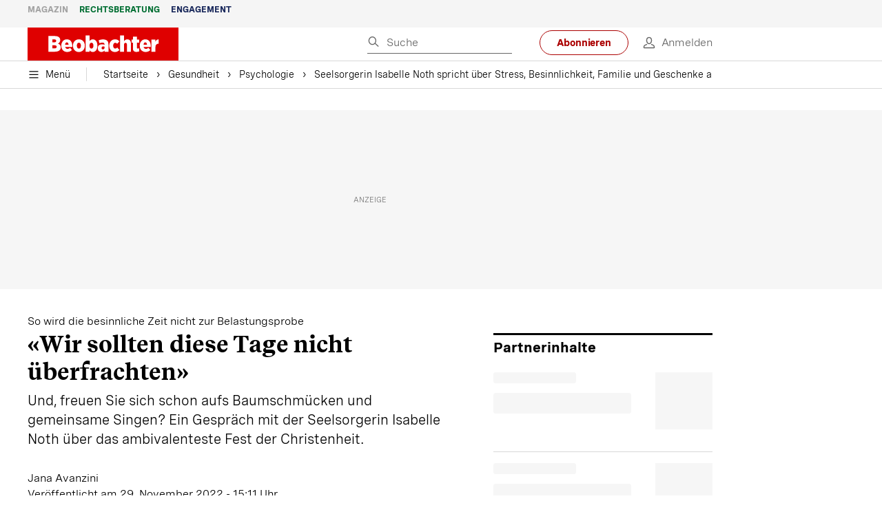

--- FILE ---
content_type: text/html; charset=utf-8
request_url: https://www.beobachter.ch/gesundheit/psychologie/seelsorgerin-isabelle-noth-spricht-uber-stress-besinnlichkeit-familie-und-geschenke-an-weihnachten-550918
body_size: 52795
content:
<!doctype html><html lang="de-CH"><head><script>window.eventQueueDataLayer=window.eventQueueDataLayer||[],window.dataLayer=window.dataLayer||[]</script><script>if(!document.location.pathname.startsWith("/widget/")&&!document.location.search.includes("rasch_disable_cmp")){var dlApiScript=document.createElement("script");dlApiScript.type="text/javascript",dlApiScript.src="https://cdn.cookielaw.org/scripttemplates/otSDKStub.js",dlApiScript.setAttribute("data-domain-script","5ee3f1b1-7d95-4369-9f72-ff1417ca72b5"),dlApiScript.setAttribute("data-document-language","true"),dlApiScript.async=!0,document.head.appendChild(dlApiScript)}</script><script>function OptanonWrapper(){}</script><script>function setOneTrustConsentForAll(){null!=window.OneTrust&&OneTrust.AllowAll()}function toggleConsentInfoDisplay(){null!=window.OneTrust&&OneTrust.ToggleInfoDisplay()}</script><script>function isPresentinDatalayer(e){return"view"===e.event&&window.dataLayer?.some((n=>n.cms_page_id==e?.cms_page_id))}function pushToDataLayer(e){if(window.dataLayer){isPresentinDatalayer(e)||window.dataLayer?.push(e)}}function loadGTM(){!function(e,n,t,a,o){e[a]=e[a]||[],e[a].push({"gtm.start":(new Date).getTime(),event:"gtm.js"});const s=n.getElementsByTagName(t)[0],r=n.createElement(t);r.async=!0,r.src="https://www.googletagmanager.com/gtm.js?id=GTM-M5QZP3XP&gtm_auth=UdFHE6ho8-vsLS4yWlBeQA&gtm_preview=env-1",s.parentNode.insertBefore(r,s)}(window,document,"script","dataLayer"),window.eventQueueDataLayer?.forEach((e=>{e&&pushToDataLayer(e)})),window.eventQueueDataLayer.push=function(e){e&&pushToDataLayer(e)}}function waitForConsentAndLoadGTM(){window.OneTrust?.IsAlertBoxClosed()?loadGTM():window.OneTrust?.OnConsentChanged((function(){loadGTM()}))}if(window.OneTrust)waitForConsentAndLoadGTM();else{const e=setInterval((()=>{window.OneTrust&&(clearInterval(e),waitForConsentAndLoadGTM())}),500)}</script><script>window.__GRAPHQL_HOST__="https://cdn.graphql.service.beobachter.ch/graphql",window.loadedImages={},window.loadedImagesArray=[],window.__INITIAL_STATE__= {"route":{"locationBeforeTransitions":{"pathname":"\u002Fgesundheit\u002Fpsychologie\u002Fseelsorgerin-isabelle-noth-spricht-uber-stress-besinnlichkeit-familie-und-geschenke-an-weihnachten-550918","search":"","hash":"","action":"PUSH","key":null,"query":{}},"vertical":"vertical\u002Fhealth","screenReady":true,"isInitialPage":true,"loading":false,"isCrawler":false,"isHybridApp":false,"hasCustomTracking":false,"clientUrl":"https:\u002F\u002Fwww.beobachter.ch"},"scroll":{"direction":"","scrollTop":0},"navigation":{"tree":null,"visibleNavigation":null,"activePublication":null,"activeVerticalMenu":null},"header":{"articleData":{},"title":"","isSinglePage":false,"contentType":"","noHeader":false,"breadcrumbsData":{"__typename":"ActiveMenuTrailItemConnection","count":3,"edges":[{"__typename":"ActiveMenuTrailItemEdge","node":{"__typename":"ActiveMenuTrailItem","label":"Gesundheit","link":"\u002Fgesundheit"}},{"__typename":"ActiveMenuTrailItemEdge","node":{"__typename":"ActiveMenuTrailItem","label":"Psychologie","link":"\u002Fgesundheit\u002Fpsychologie"}},{"__typename":"ActiveMenuTrailItemEdge","node":{"__typename":"ActiveMenuTrailItem","label":"Seelsorgerin Isabelle Noth spricht über Stress, Besinnlichkeit, Familie und Geschenke an Weihnachten","link":null}}],"timestamp":1769699918954}},"comment":{"count":0},"piano":{"pageMetadata":{"channelsHierarchy":[],"contentType":null,"publication":"BEO","isPrintArticle":false,"isNativeContent":false,"pathname":"\u002Fgesundheit\u002Fpsychologie\u002Fseelsorgerin-isabelle-noth-spricht-uber-stress-besinnlichkeit-familie-und-geschenke-an-weihnachten-550918","publicationDate":"","restrictionStatus":null,"section":"","tags":null,"gcid":null,"subType":"","mainChannel":null,"page":null,"webinarId":null,"notInitialized":false,"cliffhangerTitle":null,"cliffhangerBulletpoints":[],"termId":"390"},"userMetadata":{"idToken":"","externalSubscription":[],"initialAuthRequest":false},"browserMetadata":{"browserMode":"normal","isPushNotificationsSupported":false,"isPushNotificationsEnabled":false,"notificationsPermission":"default"},"isAccessGranted":false,"webinarAccessGranted":false,"isChatbotHidden":false},"auth":{"username":null,"givenName":null,"familyName":null,"email":null,"internalUserId":null,"registrationTimestamp":null,"subscriptionTimestamp":null,"isAuthenticated":false,"hasSubscriptions":false,"initialAuthRequest":false,"subscriptions":null,"gpNumber":null,"address":null,"birthday":null,"mobileNumber":null,"deviceId":"","realtime":null,"hasLegalAdviceAccess":false,"legalAdviceSubscriptions":null,"isChatbotAllowed":false},"alertList":{},"bookmarkList":{},"booking":{}},window.__INITIAL_ADS_CONFIG__= {"config":{"platform":"MobileWeb","targeting":{"publication":"beobachter","subsection":"Psychologie","keywordCat":null,"keywords":["Weihnachten","Familie","Feiertage","Gewalt","Psychologie"],"articleType":"Article","articleId":"bm9kZTo1Mjc5MjA=","usersi":"0","olid":"0","articlePremium":"0"},"publisher":"beobachter.ch","ikjuzglkjfroef":true,"tracking":{},"isAdSuppressed":false,"channel":"Gesundheit"},"slots":[],"helpers":[],"tracking":{}},window.__INITIAL_ADS_CONFIG__.tracking&&(window.__INITIAL_ADS_CONFIG__.tracking.initialStartTime=Date.now()),window.handleWysiwygLink=function(){return null},window.admTagMan=window.admTagMan||{},window.admTagMan.q=window.admTagMan.q||[],window.admTagMan.cq=window.admTagMan.cq||[];var isFrenchLanguage=window.__INITIAL_STATE__&&window.__INITIAL_STATE__.settings&&"fr"===window.__INITIAL_STATE__.settings.language,tagManagerUrl="https://cdn.ringier-advertising.ch/prod/tagmanager/beobachter.ch_de/latest/atm.js",tagManagerUrlFr="undefined"</script>  <script>window.__GRAPHQL_ORIGIN__=""</script>    <script>var atmScript = document.createElement("script"); atmScript.setAttribute('src', isFrenchLanguage ? tagManagerUrlFr : tagManagerUrl); atmScript.async = true; if (!document.location.pathname.startsWith('/widget/')) { document.head.appendChild(atmScript); }</script>   <script>function loadBrandingDayCss(){var t=document.createElement("script");t.setAttribute("src","/static/js/branding-day-css.0ba9566d.min.js"),t.setAttribute("type","text/javascript"),t.setAttribute("async",!1),document.head.appendChild(t)}function loadScript(t,e){var a=document.createElement("script");a.setAttribute("src",t),a.setAttribute("type","text/javascript"),a.setAttribute("async",!0),a.setAttribute("data-env","production"),a.setAttribute("data-auth-service-url","http://www.beobachter.ch/_/api/authentication/prod"),"function"==typeof e&&a.addEventListener("load",(()=>{loadBrandingDayCss()}),{once:!0}),document.head.appendChild(a)}document.location.pathname.startsWith("/widget/")||loadScript("/static/js/init-thirdparty.1db8f0e5.min.js",loadBrandingDayCss)</script><link rel="search" type="application/opensearchdescription+xml" href="/opensearch.xml" title="Suche"> <link rel="modulepreload" href="/static/js/vendors.38212dcc.js" as="script">
<link rel="modulepreload" href="/static/js/main.5946efa6.js" as="script">
<link rel="preload" href="/static/css/main.18626149.css" as="style">
<link rel="preconnect" href="//cdn.beobachter.ch" >
<link rel="preconnect" href="//cdn.ringier-advertising.ch" >
<link rel="preconnect" href="//cdn.cookielaw.org" >
<link rel="dns-prefetch" href="//cdn.beobachter.ch">
<link rel="dns-prefetch" href="//tags.tiqcdn.com">
<link rel="dns-prefetch" href="//adserver.adtech.de">
<link rel="dns-prefetch" href="//cdn.ringier-advertising.ch">
<link rel="dns-prefetch" href="//buy.tinypass.com">
<link rel="dns-prefetch" href="//cdn.tinypass.com">
<link rel="dns-prefetch" href="//experience.tinypass.com">
<link rel="dns-prefetch" href="//login.onelog.ch">
<link rel="dns-prefetch" href="//cdn.cookielaw.org"><title data-rh="true">Seelsorgerin Isabelle Noth spricht über Stress, Besinnlichkeit, Familie und Geschenke an Weihnachten | Beobachter</title><meta data-rh="true" name="base" content="https://app.beobachter.ch"/><meta data-rh="true" name="robots" content="index,follow,noodp,noopener,noarchive"/><meta data-rh="true" name="vf:url" content="https://www.beobachter.ch/gesundheit/psychologie/seelsorgerin-isabelle-noth-spricht-uber-stress-besinnlichkeit-familie-und-geschenke-an-weihnachten-550918"/><meta data-rh="true" name="vf:container_id" content="bm9kZTo1Mjc5MjA="/><meta data-rh="true" name="viewport" content="width=device-width, initial-scale=1"/><meta data-rh="true" name="charset" content="UTF-8"/><meta data-rh="true" http-equiv="content-type" content="text/html; charset=utf-8"/><meta data-rh="true" name="mobile-web-app-capable" content="yes"/><meta data-rh="true" property="og:type" content="article"/><meta data-rh="true" name="apple-mobile-web-app-capable" content="yes"/><meta data-rh="true" name="robots" content="max-image-preview:large"/><meta data-rh="true" name="robots" content="max-video-preview:-1"/><meta data-rh="true" name="robots" content="max-snippet:-1"/><meta data-rh="true" name="msapplication-TileColor" content="#ffffff"/><meta data-rh="true" name="msapplication-TileImage" content="/static/media/1a322f2d4d07e74632305bbb31514acb.png"/><meta data-rh="true" name="theme-color" content="#ffffff"/><meta data-rh="true" name="article:publisher" content="https://www.facebook.com/beobachtermagazin"/><meta data-rh="true" property="fb:app_id" content="224792081273696"/><meta data-rh="true" property="fb:pages" content="189239015887"/><meta data-rh="true" property="og:site_name" content="Beobachter"/><meta data-rh="true" property="og:locale" content="de_DE"/><meta data-rh="true" name="twitter:site" content="@BeobachterRat"/><meta data-rh="true" name="twitter:card" content="summary_large_image"/><meta data-rh="true" name="twitter:creator" content="@BeobachterRat"/><meta data-rh="true" name="google-site-verification" content="utV1UG-hN2e93duz1JQtyOk1kEiJcx26OSHIH-kYCJU"/><meta data-rh="true" name="google-site-verification" content="QJWqhfjxfmu9SbLd9Pc7DV7rIOEDL-v9kmKA0lH74qE"/><meta data-rh="true" name="google-site-verification" content="C6k0WMqdM1TiTmKlKyA-mHYEdg3dRostnvwZo-V23pg"/><meta data-rh="true" name="vf:domain" content="www.beobachter.ch"/><meta data-rh="true" property="og:description" content="Und, freuen Sie sich schon aufs Baumschmücken und gemeinsame Singen? Ein Gespräch mit der Seelsorgerin Isabelle Noth über das ambivalenteste Fest der Christenheit."/><meta data-rh="true" property="og:image" content="https://www.beobachter.ch/fp/1200/675/2130/1418/sites/default/files/media/field_image/2022-11/isabelle_noth_0.jpg"/><meta data-rh="true" property="og:image:secure_url" content="https://www.beobachter.ch/fp/1200/675/2130/1418/sites/default/files/media/field_image/2022-11/isabelle_noth_0.jpg"/><meta data-rh="true" property="og:title" content="Seelsorgerin über Festtage: «Wir sollten diese Tage nicht überfrachten»"/><meta data-rh="true" name="twitter:title" content="Seelsorgerin über Festtage: «Wir sollten diese Tage nicht überfrachten»"/><meta data-rh="true" name="twitter:image:src" content="https://www.beobachter.ch/fp/1200/675/2130/1418/sites/default/files/media/field_image/2022-11/isabelle_noth_0.jpg"/><meta data-rh="true" name="twitter:description" content="Und, freuen Sie sich schon aufs Baumschmücken und gemeinsame Singen? Ein Gespräch mit der Seelsorgerin Isabelle Noth über das ambivalenteste Fest der Christenheit."/><meta data-rh="true" property="og:url" content="https://app.beobachter.ch/gesundheit/psychologie/seelsorgerin-isabelle-noth-spricht-uber-stress-besinnlichkeit-familie-und-geschenke-an-weihnachten-550918"/><meta data-rh="true" name="apple-itunes-app" content="app-id=6476922131, app-argument=ch.rasch.beobachter-hybrid://app.develop.beobachter.ch/gesundheit/psychologie/seelsorgerin-isabelle-noth-spricht-uber-stress-besinnlichkeit-familie-und-geschenke-an-weihnachten-550918"/><meta data-rh="true" name="description" content="Und, freuen Sie sich schon aufs Baumschmücken und gemeinsame Singen? Ein Gespräch mit der Seelsorgerin Isabelle Noth über das ambivalenteste Fest der"/><meta data-rh="true" name="news_keywords" content="Weihnachten,Familie,Feiertage,Gewalt,Psychologie"/><meta data-rh="true" name="published_at" content="2022-11-29T15:11:36+01:00"/><meta data-rh="true" name="updated_at" content="2022-11-29T15:11:36+01:00"/><meta data-rh="true" name="parsely-post-id" content="527920"/><meta data-rh="true" name="parsely-type" content="post"/><meta data-rh="true" name="parsely-title" content="Seelsorgerin Isabelle Noth spricht über Stress, Besinnlichkeit, Familie und Geschenke an Weihnachten | Beobachter"/><meta data-rh="true" name="parsely-link" content="https://app.beobachter.ch/gesundheit/psychologie/seelsorgerin-isabelle-noth-spricht-uber-stress-besinnlichkeit-familie-und-geschenke-an-weihnachten-550918"/><meta data-rh="true" name="parsely-image-url" content="https://www.beobachter.ch/fp/1200/675/2130/1418/sites/default/files/media/field_image/2022-11/isabelle_noth_0.jpg"/><meta data-rh="true" name="parsely-pub-date" content="2022-11-29T15:11:36+01:00"/><meta data-rh="true" name="parsely-section" content="Psychologie"/><meta data-rh="true" name="parsely-tags" content="print_article:0,Weihnachten,Familie,Feiertage,Gewalt,Psychologie,article_type:ratgeber_aktuell,publication:beobachter,page_type:Article"/><meta data-rh="true" name="parsely-author" content="Jana Avanzini"/><link data-rh="true" rel="icon" type="image/x-icon" href="/static/media/a03b96eaebc35622734b37733b17b8af.ico"/><link data-rh="true" rel="icon" type="image/png" sizes="36x36" href="[data-uri]"/><link data-rh="true" rel="icon" type="image/png" sizes="48x48" href="[data-uri]"/><link data-rh="true" rel="icon" type="image/png" sizes="72x72" href="/static/media/ca9af8f8d92d6115c16113f08bb34751.png"/><link data-rh="true" rel="icon" type="image/png" sizes="96x96" href="/static/media/4ec3e70adb1ef95f245c7a2d7c694731.png"/><link data-rh="true" rel="icon" type="image/png" sizes="144x144" href="/static/media/1a322f2d4d07e74632305bbb31514acb.png"/><link data-rh="true" rel="icon" type="image/png" sizes="192x192" href="/static/media/b5f3ee03357cee4639f7527d93005173.png"/><link data-rh="true" rel="apple-touch-icon" sizes="57x57" href="[data-uri]"/><link data-rh="true" rel="apple-touch-icon" sizes="60x60" href="/static/media/65f878e5f8094929e5e108c63ad634c6.png"/><link data-rh="true" rel="apple-touch-icon" sizes="72x72" href="/static/media/ca9af8f8d92d6115c16113f08bb34751.png"/><link data-rh="true" rel="apple-touch-icon" sizes="76x76" href="/static/media/b734593c9e8515503481a3df253aec08.png"/><link data-rh="true" rel="apple-touch-icon" sizes="114x114" href="/static/media/6195e801076897812ca5647c25a5b560.png"/><link data-rh="true" rel="apple-touch-icon" sizes="120x120" href="/static/media/d71b1e00a5616142886815e536093ad8.png"/><link data-rh="true" rel="apple-touch-icon" sizes="144x144" href="/static/media/1a322f2d4d07e74632305bbb31514acb.png"/><link data-rh="true" rel="apple-touch-icon" sizes="152x152" href="/static/media/16f7d6198a9aa2340533f4734d4bfe5d.png"/><link data-rh="true" rel="apple-touch-icon" sizes="180x180" href="/static/media/177442e4d160c1fd578f8d6eb26d7704.png"/><link data-rh="true" rel="apple-touch-icon" href="/static/media/177442e4d160c1fd578f8d6eb26d7704.png"/><link data-rh="true" rel="apple-touch-icon-precomposed" href="/static/media/177442e4d160c1fd578f8d6eb26d7704.png"/><link data-rh="true" rel="apple-touch-startup-image" media="(device-width: 320px) and (device-height: 568px) and (-webkit-device-pixel-ratio: 2) and (orientation: portrait)" href="/static/media/fee899c4fd4d9c6024b9850d3590228c.png"/><link data-rh="true" rel="apple-touch-startup-image" media="(device-width: 320px) and (device-height: 568px) and (-webkit-device-pixel-ratio: 2) and (orientation: landscape)" href="/static/media/03fef0ccb8133adc7fa1e07db8a0fe1e.png"/><link data-rh="true" rel="apple-touch-startup-image" media="(device-width: 375px) and (device-height: 667px) and (-webkit-device-pixel-ratio: 2) and (orientation: portrait)" href="/static/media/90688f19c56464a7a17f1ef52e8ac36a.png"/><link data-rh="true" rel="apple-touch-startup-image" media="(device-width: 375px) and (device-height: 667px) and (-webkit-device-pixel-ratio: 2) and (orientation: landscape)" href="/static/media/0568e6eb9d1478fe448d413a4a833f8b.png"/><link data-rh="true" rel="apple-touch-startup-image" media="(device-width: 414px) and (device-height: 736px) and (-webkit-device-pixel-ratio: 3) and (orientation: portrait)" href="/static/media/f43833b4424c6653865230743da00777.png"/><link data-rh="true" rel="apple-touch-startup-image" media="(device-width: 414px) and (device-height: 736px) and (-webkit-device-pixel-ratio: 3) and (orientation: landscape)" href="/static/media/81e4443a15b405d30332c565b212a43a.png"/><link data-rh="true" rel="apple-touch-startup-image" media="(device-width: 375px) and (device-height: 812px) and (-webkit-device-pixel-ratio: 3) and (orientation: portrait)" href="/static/media/ce6ea1539b0dfdb712fbd44d4a09f476.png"/><link data-rh="true" rel="apple-touch-startup-image" media="(device-width: 375px) and (device-height: 812px) and (-webkit-device-pixel-ratio: 3) and (orientation: landscape)" href="/static/media/1eb605ea087d9553d759922cc5ea0a53.png"/><link data-rh="true" rel="apple-touch-startup-image" media="(device-width: 414px) and (device-height: 896px) and (-webkit-device-pixel-ratio: 2) and (orientation: portrait)" href="/static/media/79e966156ab33387d03326848217a7cc.png"/><link data-rh="true" rel="apple-touch-startup-image" media="(device-width: 414px) and (device-height: 896px) and (-webkit-device-pixel-ratio: 2) and (orientation: landscape)" href="/static/media/37466efe01d153c2ab473535315c8c86.png"/><link data-rh="true" rel="apple-touch-startup-image" media="(device-width: 414px) and (device-height: 896px) and (-webkit-device-pixel-ratio: 3) and (orientation: portrait)" href="/static/media/0ba961e7913047720326b61e1cb49a7c.png"/><link data-rh="true" rel="apple-touch-startup-image" media="(device-width: 414px) and (device-height: 896px) and (-webkit-device-pixel-ratio: 3) and (orientation: landscape)" href="/static/media/8607b196c544deaefd81de696a2b8e86.png"/><link data-rh="true" rel="apple-touch-startup-image" media="(device-width: 768px) and (device-height: 1024px) and (-webkit-device-pixel-ratio: 2) and (orientation: portrait)" href="/static/media/dd2bf7fd12a9dd1e6f78cd9d1526b16d.png"/><link data-rh="true" rel="apple-touch-startup-image" media="(device-width: 768px) and (device-height: 1024px) and (-webkit-device-pixel-ratio: 2) and (orientation: landscape)" href="/static/media/5c458cac3f1a81ab73a9b742cb993de2.png"/><link data-rh="true" rel="apple-touch-startup-image" media="(device-width: 834px) and (device-height: 1112px) and (-webkit-device-pixel-ratio: 2) and (orientation: portrait)" href="/static/media/91a5cd2b0f846b817420151b7a365da9.png"/><link data-rh="true" rel="apple-touch-startup-image" media="(device-width: 834px) and (device-height: 1112px) and (-webkit-device-pixel-ratio: 2) and (orientation: landscape)" href="/static/media/a7106332d99f6dd7a0880473588af284.png"/><link data-rh="true" rel="apple-touch-startup-image" media="(device-width: 1024px) and (device-height: 1366px) and (-webkit-device-pixel-ratio: 2) and (orientation: portrait)" href="/static/media/3b15ae6b5ca479d7c87da5c9f89d0f3c.png"/><link data-rh="true" rel="apple-touch-startup-image" media="(device-width: 1024px) and (device-height: 1366px) and (-webkit-device-pixel-ratio: 2) and (orientation: landscape)" href="/static/media/0a9100b73e26aa89131f154d2664fc9d.png"/><link data-rh="true" rel="apple-touch-startup-image" media="(device-width: 834px) and (device-height: 1194px) and (-webkit-device-pixel-ratio: 2) and (orientation: portrait)" href="/static/media/adc38839ff10d6f9896a7064682fbbaf.png"/><link data-rh="true" rel="apple-touch-startup-image" media="(device-width: 834px) and (device-height: 1194px) and (-webkit-device-pixel-ratio: 2) and (orientation: landscape)" href="/static/media/5e0dd059b1d8893f22fc3176b2867f1a.png"/><link data-rh="true" rel="icon" type="image/png" sizes="16x16" href="[data-uri]"/><link data-rh="true" rel="icon" type="image/png" sizes="32x32" href="[data-uri]"/><link data-rh="true" rel="icon" type="image/png" sizes="96x96" href="/static/media/4ec3e70adb1ef95f245c7a2d7c694731.png"/><link data-rh="true" rel="alternate" type="application/atom+xml" href="https://www.beobachter.ch/google_publisher_center.xml" title="Beobachter RSS Feed"/><link data-rh="true" rel="canonical" href="https://www.beobachter.ch/gesundheit/psychologie/seelsorgerin-isabelle-noth-spricht-uber-stress-besinnlichkeit-familie-und-geschenke-an-weihnachten-550918"/><link data-rh="true" rel="preload" href="/fp/540/304/2130/1418/sites/default/files/media/field_image/2022-11/isabelle_noth_0.jpg" as="image" media="(max-width:539px)"/><link data-rh="true" rel="preload" href="/fp/840/473/2130/1418/sites/default/files/media/field_image/2022-11/isabelle_noth_0.jpg" as="image" media="(min-width:540px)"/><script data-rh="true" src="https://cdn.viafoura.net/entry/index.js" type="text/javascript" async="true" defer="true"></script><script data-rh="true" type="application/ld+json">{"@context":"https://schema.org","@id":"https://app.beobachter.ch/#/schema/BreadcrumbList/gesundheit/psychologie/seelsorgerin-isabelle-noth-spricht-uber-stress-besinnlichkeit-familie-und-geschenke-an-weihnachten-550918","@type":"BreadcrumbList","itemListElement":[{"@type":"ListItem","position":1,"name":"Startseite","item":"https://app.beobachter.ch","url":"https://app.beobachter.ch"},{"@type":"ListItem","position":2,"name":"Gesundheit","item":"https://app.beobachter.ch/gesundheit","url":"https://app.beobachter.ch/gesundheit"},{"@type":"ListItem","position":3,"name":"Psychologie","item":"https://app.beobachter.ch/gesundheit/psychologie","url":"https://app.beobachter.ch/gesundheit/psychologie"},{"@type":"ListItem","position":4,"name":"Seelsorgerin Isabelle Noth spricht über Stress, Besinnlichkeit, Familie und Geschenke an Weihnachten"}]}</script><script data-rh="true" type="application/ld+json">{"@context":"https://schema.org","@type":"WebPage","@id":"https://app.beobachter.ch/gesundheit/psychologie/seelsorgerin-isabelle-noth-spricht-uber-stress-besinnlichkeit-familie-und-geschenke-an-weihnachten-550918","url":"https://app.beobachter.ch/gesundheit/psychologie/seelsorgerin-isabelle-noth-spricht-uber-stress-besinnlichkeit-familie-und-geschenke-an-weihnachten-550918","name":"Beobachter","description":"Und, freuen Sie sich schon aufs Baumschmücken und gemeinsame Singen? Ein Gespräch mit der Seelsorgerin Isabelle Noth über das ambivalenteste Fest der","datePublished":"2022-11-29T15:11:36+01:00","dateModified":"2022-11-29T11:24:16+01:00","isPartOf":{"@type":"WebSite","@id":"https://app.beobachter.ch/#/schema/WebSite/1"},"publisher":{"@type":"NewsMediaOrganization","@id":"https://app.beobachter.ch/#/schema/Organization/1"},"primaryImageOfPage":{"@type":"ImageObject","@id":"/fp/1200/1200/2130/1418/sites/default/files/media/field_image/2022-11/isabelle_noth_0.jpg"},"breadcrumb":{"@type":"BreadcrumbList","@id":"https://app.beobachter.ch/#/schema/BreadcrumbList/gesundheit/psychologie/seelsorgerin-isabelle-noth-spricht-uber-stress-besinnlichkeit-familie-und-geschenke-an-weihnachten-550918"}}</script><script data-rh="true" type="application/ld+json">{"@context":"https://schema.org","@type":"ImageObject","@id":"https://www.beobachter.ch/fp/1200/1200/2130/1418/sites/default/files/media/field_image/2022-11/isabelle_noth_0.jpg","url":"https://www.beobachter.ch/fp/1200/1200/2130/1418/sites/default/files/media/field_image/2022-11/isabelle_noth_0.jpg","contentUrl":"https://www.beobachter.ch/fp/1200/1200/2130/1418/sites/default/files/media/field_image/2022-11/isabelle_noth_0.jpg","width":1200,"height":1200,"caption":"«Man muss nicht miteinander feiern, wenn einem nicht drum ist», sagt Isabelle Noth, Professorin für Seelsorge, Religionspsychologie und -pädagogik."}</script><script data-rh="true" type="application/ld+json">{"@context":"https://schema.org","@type":"ImageObject","@id":"https://www.beobachter.ch/fp/1200/900/2130/1418/sites/default/files/media/field_image/2022-11/isabelle_noth_0.jpg","url":"https://www.beobachter.ch/fp/1200/900/2130/1418/sites/default/files/media/field_image/2022-11/isabelle_noth_0.jpg","contentUrl":"https://www.beobachter.ch/fp/1200/900/2130/1418/sites/default/files/media/field_image/2022-11/isabelle_noth_0.jpg","width":1200,"height":900,"caption":"«Man muss nicht miteinander feiern, wenn einem nicht drum ist», sagt Isabelle Noth, Professorin für Seelsorge, Religionspsychologie und -pädagogik."}</script><script data-rh="true" type="application/ld+json">{"@context":"https://schema.org","@type":"ImageObject","@id":"https://www.beobachter.ch/fp/1770/996/2130/1418/sites/default/files/media/field_image/2022-11/isabelle_noth_0.jpg","url":"https://www.beobachter.ch/fp/1770/996/2130/1418/sites/default/files/media/field_image/2022-11/isabelle_noth_0.jpg","contentUrl":"https://www.beobachter.ch/fp/1770/996/2130/1418/sites/default/files/media/field_image/2022-11/isabelle_noth_0.jpg","width":1770,"height":996,"caption":"«Man muss nicht miteinander feiern, wenn einem nicht drum ist», sagt Isabelle Noth, Professorin für Seelsorge, Religionspsychologie und -pädagogik."}</script><script data-rh="true" type="application/ld+json">{"@context":"https://schema.org","@type":"ImageObject","@id":"https://www.beobachter.ch/static/media/4ec3e70adb1ef95f245c7a2d7c694731.png","url":"https://www.beobachter.ch/static/media/4ec3e70adb1ef95f245c7a2d7c694731.png","contentUrl":"https://www.beobachter.ch/static/media/4ec3e70adb1ef95f245c7a2d7c694731.png","caption":null,"width":"192","height":"192"}</script><script data-rh="true" type="application/ld+json">{"@context":"https://schema.org","@type":"ImageObject","@id":"https://www.beobachter.ch/static/media/b5f3ee03357cee4639f7527d93005173.png","url":"https://www.beobachter.ch/static/media/b5f3ee03357cee4639f7527d93005173.png","contentUrl":"https://www.beobachter.ch/static/media/b5f3ee03357cee4639f7527d93005173.png","caption":null,"width":"192","height":"192"}</script><script data-rh="true" type="application/ld+json">{"@context":"https://schema.org","@type":"WebSite","@id":"https://app.beobachter.ch/#/schema/WebSite/1","url":"https://app.beobachter.ch/gesundheit/psychologie/seelsorgerin-isabelle-noth-spricht-uber-stress-besinnlichkeit-familie-und-geschenke-an-weihnachten-550918","name":"Beobachter","alternateName":"Ringier AG | Ringier Medien Schweiz","publisher":{"@id":"https://app.beobachter.ch/#/schema/Organization/1"}}</script><script data-rh="true" type="application/ld+json">{"@graph":[{"@context":"https://schema.org","@type":"NewsMediaOrganization","@id":"https://app.beobachter.ch/#/schema/Organization/1","url":"https://app.beobachter.ch/gesundheit/psychologie/seelsorgerin-isabelle-noth-spricht-uber-stress-besinnlichkeit-familie-und-geschenke-an-weihnachten-550918","name":"Beobachter","legalName":"Ringier AG | Ringier Medien Schweiz","description":"Und, freuen Sie sich schon aufs Baumschmücken und gemeinsame Singen? Ein Gespräch mit der Seelsorgerin Isabelle Noth über das ambivalenteste Fest der","logo":{"@type":"ImageObject","@id":"https://app.beobachter.ch/static/media/a4b71625350b676156be7c60e5bc61bf.png","url":"https://app.beobachter.ch/static/media/a4b71625350b676156be7c60e5bc61bf.png","contentUrl":"https://app.beobachter.ch/static/media/a4b71625350b676156be7c60e5bc61bf.png"},"image":[{"@type":"ImageObject","@id":"https://app.beobachter.ch/static/media/a4b71625350b676156be7c60e5bc61bf.png"},{"@type":"ImageObject","@id":"https://www.beobachter.ch/fp/1200/1200/2130/1418/sites/default/files/media/field_image/2022-11/isabelle_noth_0.jpg"}],"parentOrganization":{"@type":"Organization","@id":"https://app.beobachter.ch/#/schema/Organization/2"},"sameAs":["https://www.facebook.com/beobachtermagazin","https://www.instagram.com/beobachtermagazin/","https://twitter.com/BeobachterRat","https://www.youtube.com/channel/UCCy2Q42qzPMkl1i1ypRJe9A","https://www.linkedin.com/company/beobachtermagazin","https://www.xing.com/news/pages/beobachter-161","https://de.wikipedia.org/wiki/Beobachter_(Zeitschrift)","https://www.tiktok.com/@beobachtermagazin"],"address":{"@type":"PostalAddress","streetAddress":"Flurstrasse 55","addressLocality":"Zürich","addressRegion":"Zürich","postalCode":"8048","addressCountry":"CH"},"contactPoint":{"@type":"ContactPoint","contactType":"customer service","telephone":"+41 (0) 58 269 21 22","email":"redaktion@beobachter.ch"},"potentialAction":null,"employee":null},{"@context":"https://schema.org","@type":"Organization","@id":"https://app.beobachter.ch/#/schema/Organization/2","url":"https://www.ringier.com/","name":"Ringier","legalName":"Ringier AG","alternateName":"ringier.com","description":"Ringier is a family-owned media group with brands in Europe and Africa that focus on media, e-commerce, marketplaces and entertainment.","email":"info@ringier.ch","telephone":"+41442596111","address":{"@type":"PostalAddress","@id":"https://app.beobachter.ch/#/schema/Address/Organization/1"},"sameAs":["https://www.linkedin.com/company/ringier/","https://twitter.com/ringier_ag","https://www.facebook.com/ringierag/","https://www.youtube.com/user/RingierComm","https://www.instagram.com/ringier_ag"]},{"@context":"http://schema.org/","@type":"NewsArticle","mainEntityOfPage":"https://app.beobachter.ch/gesundheit/psychologie/seelsorgerin-isabelle-noth-spricht-uber-stress-besinnlichkeit-familie-und-geschenke-an-weihnachten-550918","@id":"https://app.beobachter.ch/#/schema/NewsArticle/bm9kZTo1Mjc5MjA=","url":"https://app.beobachter.ch/gesundheit/psychologie/seelsorgerin-isabelle-noth-spricht-uber-stress-besinnlichkeit-familie-und-geschenke-an-weihnachten-550918","publisher":{"@type":"NewsMediaOrganization","@id":"https://app.beobachter.ch/#/schema/Organization/1","name":"Beobachter","logo":{"@type":"ImageObject","@id":"https://app.beobachter.ch/static/media/a4b71625350b676156be7c60e5bc61bf.png","url":"https://app.beobachter.ch/static/media/a4b71625350b676156be7c60e5bc61bf.png","contentUrl":"https://app.beobachter.ch/static/media/a4b71625350b676156be7c60e5bc61bf.png"},"sameAs":["https://www.facebook.com/beobachtermagazin","https://www.instagram.com/beobachtermagazin/","https://twitter.com/BeobachterRat","https://www.youtube.com/channel/UCCy2Q42qzPMkl1i1ypRJe9A","https://www.linkedin.com/company/beobachtermagazin","https://www.xing.com/news/pages/beobachter-161","https://de.wikipedia.org/wiki/Beobachter_(Zeitschrift)","https://www.tiktok.com/@beobachtermagazin"]},"articleSection":"Psychologie","author":[{"@context":"https://schema.org","@id":"https://app.beobachter.ch/#/schema/Person/jana-avanzini","@type":"Person","url":"https://app.beobachter.ch/unsere-redaktion/jana-avanzini","name":"Jana Avanzini","alternateName":"Jana Avanzini","jobTitle":null,"description":"Jana Avanzini is a null at Ringer AG","image":{"@type":"ImageObject"},"worksFor":{"@id":"https://app.beobachter.ch/#/schema/Organization/1"},"memberOf":{"@type":"Organization","@id":"https://app.beobachter.ch/#/schema/Organization/1"},"award":[],"sameAs":[]}],"datePublished":"2022-11-29T15:11:36+01:00","dateModified":"2022-11-29T15:11:36+01:00","headline":"«Wir sollten diese Tage nicht überfrachten»","alternativeHeadline":"Seelsorgerin Isabelle Noth spricht über Stress, Besinnlichkeit, Familie und Geschenke an Weihnachten","description":"Und, freuen Sie sich schon aufs Baumschmücken und gemeinsame Singen? Ein Gespräch mit der Seelsorgerin Isabelle Noth über das ambivalenteste Fest der Christenheit.","isPartOf":{"@type":"URL","@id":"https://app.beobachter.ch/gesundheit/psychologie/seelsorgerin-isabelle-noth-spricht-uber-stress-besinnlichkeit-familie-und-geschenke-an-weihnachten-550918"},"image":[{"@type":"ImageObject","@id":"https://www.beobachter.ch/fp/1200/1200/2130/1418/sites/default/files/media/field_image/2022-11/isabelle_noth_0.jpg"},{"@type":"ImageObject","@id":"https://www.beobachter.ch/fp/1200/900/2130/1418/sites/default/files/media/field_image/2022-11/isabelle_noth_0.jpg"},{"@type":"ImageObject","@id":"https://www.beobachter.ch/fp/1770/996/2130/1418/sites/default/files/media/field_image/2022-11/isabelle_noth_0.jpg"}],"isAccessibleForFree":true}]}</script><script data-rh="true" type="application/ld+json">{"@context":"https://schema.org","@type":"SoftwareApplication","name":"Beobachter","url":"https://play.google.com/store/apps/details?id=ch.ringier.beobachter","operatingSystem":"ANDROID","applicationCategory":"EntertainmentApplication","applicationSubcategory":"NewsApplication","image":{"@type":"ImageObject","@id":"https://www.beobachter.ch/static/media/4ec3e70adb1ef95f245c7a2d7c694731.png"},"publisher":{"@id":"https://app.beobachter.ch/#/schema/Organization/1"}}</script><script data-rh="true" type="application/ld+json">{"@context":"https://schema.org","@type":"SoftwareApplication","name":"Beobachter","url":"https://apps.apple.com/ch/app/beobachter/id6476922131","operatingSystem":"IOS","applicationCategory":"EntertainmentApplication","applicationSubcategory":"NewsApplication","image":{"@type":"ImageObject","@id":"https://www.beobachter.ch/static/media/b5f3ee03357cee4639f7527d93005173.png"},"publisher":{"@id":"https://app.beobachter.ch/#/schema/Organization/1"}}</script> <script>(()=>{"use strict";var e={},t={};function r(o){var a=t[o];if(void 0!==a)return a.exports;var n=t[o]={id:o,loaded:!1,exports:{}};return e[o].call(n.exports,n,n.exports,r),n.loaded=!0,n.exports}r.m=e,(()=>{var e=[];r.O=(t,o,a,n)=>{if(!o){var i=1/0;for(s=0;s<e.length;s++){for(var[o,a,n]=e[s],d=!0,l=0;l<o.length;l++)(!1&n||i>=n)&&Object.keys(r.O).every((e=>r.O[e](o[l])))?o.splice(l--,1):(d=!1,n<i&&(i=n));if(d){e.splice(s--,1);var u=a();void 0!==u&&(t=u)}}return t}n=n||0;for(var s=e.length;s>0&&e[s-1][2]>n;s--)e[s]=e[s-1];e[s]=[o,a,n]}})(),r.n=e=>{var t=e&&e.__esModule?()=>e.default:()=>e;return r.d(t,{a:t}),t},(()=>{var e,t=Object.getPrototypeOf?e=>Object.getPrototypeOf(e):e=>e.__proto__;r.t=function(o,a){if(1&a&&(o=this(o)),8&a)return o;if("object"==typeof o&&o){if(4&a&&o.__esModule)return o;if(16&a&&"function"==typeof o.then)return o}var n=Object.create(null);r.r(n);var i={};e=e||[null,t({}),t([]),t(t)];for(var d=2&a&&o;"object"==typeof d&&!~e.indexOf(d);d=t(d))Object.getOwnPropertyNames(d).forEach((e=>i[e]=()=>o[e]));return i.default=()=>o,r.d(n,i),n}})(),r.d=(e,t)=>{for(var o in t)r.o(t,o)&&!r.o(e,o)&&Object.defineProperty(e,o,{enumerable:!0,get:t[o]})},r.f={},r.e=e=>Promise.all(Object.keys(r.f).reduce(((t,o)=>(r.f[o](e,t),t)),[])),r.u=e=>"static/js/"+({148:"ImageGalleryHero",286:"StyleguideTeaser",532:"ImageGallery",631:"StyleguideParagraphs",634:"StyleguideButton",693:"ToastContainer",739:"FileUploader",846:"file-type",866:"Styleguide",949:"StyleguideTypography"}[e]||e)+"."+{9:"18c7e6ad",148:"5c9864cd",286:"632cd714",423:"44b9e0a5",499:"ee0db11c",532:"d1d89e6f",631:"edca31e6",634:"ef6407d8",693:"56fa5d41",695:"a62194dc",739:"c8591165",846:"9089ce7c",866:"ea1a3db6",949:"752bf09b"}[e]+".chunk.js",r.miniCssF=e=>"static/css/"+{148:"ImageGalleryHero",286:"StyleguideTeaser",631:"StyleguideParagraphs",634:"StyleguideButton",693:"ToastContainer",866:"Styleguide",949:"StyleguideTypography"}[e]+"."+{148:"58b97539",286:"c29b6023",631:"c29b6023",634:"8e19be6e",693:"3ee8d48b",866:"93e769b4",949:"d01273d0"}[e]+".chunk.css",r.g=function(){if("object"==typeof globalThis)return globalThis;try{return this||new Function("return this")()}catch(e){if("object"==typeof window)return window}}(),r.hmd=e=>((e=Object.create(e)).children||(e.children=[]),Object.defineProperty(e,"exports",{enumerable:!0,set:()=>{throw new Error("ES Modules may not assign module.exports or exports.*, Use ESM export syntax, instead: "+e.id)}}),e),r.o=(e,t)=>Object.prototype.hasOwnProperty.call(e,t),(()=>{var e={},t="frontend:";r.l=(o,a,n,i)=>{if(e[o])e[o].push(a);else{var d,l;if(void 0!==n)for(var u=document.getElementsByTagName("script"),s=0;s<u.length;s++){var f=u[s];if(f.getAttribute("src")==o||f.getAttribute("data-webpack")==t+n){d=f;break}}d||(l=!0,(d=document.createElement("script")).charset="utf-8",d.timeout=120,r.nc&&d.setAttribute("nonce",r.nc),d.setAttribute("data-webpack",t+n),d.src=o),e[o]=[a];var c=(t,r)=>{d.onerror=d.onload=null,clearTimeout(p);var a=e[o];if(delete e[o],d.parentNode&&d.parentNode.removeChild(d),a&&a.forEach((e=>e(r))),t)return t(r)},p=setTimeout(c.bind(null,void 0,{type:"timeout",target:d}),12e4);d.onerror=c.bind(null,d.onerror),d.onload=c.bind(null,d.onload),l&&document.head.appendChild(d)}}})(),r.r=e=>{"undefined"!=typeof Symbol&&Symbol.toStringTag&&Object.defineProperty(e,Symbol.toStringTag,{value:"Module"}),Object.defineProperty(e,"__esModule",{value:!0})},r.nmd=e=>(e.paths=[],e.children||(e.children=[]),e),r.p="/",(()=>{if("undefined"!=typeof document){var e=e=>new Promise(((t,o)=>{var a=r.miniCssF(e),n=r.p+a;if(((e,t)=>{for(var r=document.getElementsByTagName("link"),o=0;o<r.length;o++){var a=(i=r[o]).getAttribute("data-href")||i.getAttribute("href");if("stylesheet"===i.rel&&(a===e||a===t))return i}var n=document.getElementsByTagName("style");for(o=0;o<n.length;o++){var i;if((a=(i=n[o]).getAttribute("data-href"))===e||a===t)return i}})(a,n))return t();((e,t,r,o,a)=>{var n=document.createElement("link");n.rel="stylesheet",n.type="text/css",n.onerror=n.onload=r=>{if(n.onerror=n.onload=null,"load"===r.type)o();else{var i=r&&("load"===r.type?"missing":r.type),d=r&&r.target&&r.target.href||t,l=new Error("Loading CSS chunk "+e+" failed.\n("+d+")");l.code="CSS_CHUNK_LOAD_FAILED",l.type=i,l.request=d,n.parentNode&&n.parentNode.removeChild(n),a(l)}},n.href=t,document.head.appendChild(n)})(e,n,0,t,o)})),t={121:0};r.f.miniCss=(r,o)=>{t[r]?o.push(t[r]):0!==t[r]&&{148:1,286:1,631:1,634:1,693:1,866:1,949:1}[r]&&o.push(t[r]=e(r).then((()=>{t[r]=0}),(e=>{throw delete t[r],e})))}}})(),(()=>{var e={121:0};r.f.j=(t,o)=>{var a=r.o(e,t)?e[t]:void 0;if(0!==a)if(a)o.push(a[2]);else if(121!=t){var n=new Promise(((r,o)=>a=e[t]=[r,o]));o.push(a[2]=n);var i=r.p+r.u(t),d=new Error;r.l(i,(o=>{if(r.o(e,t)&&(0!==(a=e[t])&&(e[t]=void 0),a)){var n=o&&("load"===o.type?"missing":o.type),i=o&&o.target&&o.target.src;d.message="Loading chunk "+t+" failed.\n("+n+": "+i+")",d.name="ChunkLoadError",d.type=n,d.request=i,a[1](d)}}),"chunk-"+t,t)}else e[t]=0},r.O.j=t=>0===e[t];var t=(t,o)=>{var a,n,[i,d,l]=o,u=0;if(i.some((t=>0!==e[t]))){for(a in d)r.o(d,a)&&(r.m[a]=d[a]);if(l)var s=l(r)}for(t&&t(o);u<i.length;u++)n=i[u],r.o(e,n)&&e[n]&&e[n][0](),e[n]=0;return r.O(s)},o=self.webpackChunkfrontend=self.webpackChunkfrontend||[];o.forEach(t.bind(null,0)),o.push=t.bind(null,o.push.bind(o))})()})()</script><link href="/static/css/main.18626149.css" rel="stylesheet"><meta name="theme-color" content="#1f1f1f" /><link rel="manifest" href="/manifest.1c2b34be26964038e2cfc27e879e0de9.json" /></head><body class="OQ_f9OH4"><div id="top_special_1" classname="ad-wrapper"></div><div id="app"><div></div><div id="modal-root"></div><div class="app eZOD0O2V"><div></div><div class="site-header"><div class="TK2XtEmr is-in-view"><div class="TK2XtEmr is-in-view"><div class="header-placeholder ZaomOwFE"><header class="wW7FzAPv"><div class=""><div class="nnuRapiN ASlJGoRV M4YK4IL8"><div class="ZPd_ooYO mfza4Erg"><div class="R86RQ567"><a class="s47k4w_O Ni2NFvf1 DeWKaNFK" href="/">Magazin</a><a class="s47k4w_O wXMcCVTI" href="/beratung">Rechtsberatung</a><a class="s47k4w_O Mipwm7Y2" href="/engagement">Engagement</a></div></div></div><div class="header-inner"><div class="ZPd_ooYO"><div class="QxrClZXJ"><div class="EZFM5WTc HwmrDoYr"><div class="CQqOfeA0"><div class="DyLlWw7A"><div class="sBGwqcl8"><button class="ocWEj1A0 DsARyUML"><svg xmlns="http://www.w3.org/2000/svg" viewBox="0 -2 32 32" type="svg-icons/type/menu" class="_ybL_Nxa ATDnYtgc"><path d="M4.48 23.92h23.04v-2.24H4.48v2.24zm0-8h23.04v-2.24H4.48v2.24zm0-8h23.04V5.68H4.48v2.24z"></path></svg></button><a class="hjv1YEU0" href="/"><img class="C6Ogz6W_" src="/static/media/81e75ec31f3c2176239af80ccdf19a8f.svg" alt="Beobachter" width="219" height="48"/></a></div></div></div><div class="r6yB1rwb ASlJGoRV"><div class="EvzFQARM"><div class="KwiVYcY1"><form action="/suche/all" autoComplete="off" class="_8LN27ihV xjeFvBYZ"><div class=""><div class="jiCI_FsN"><i class="TBgQS7R3 N9doYJaO cbj2yicb"></i><input name="search" type="search" aria-label="Eingabe Suchbegriff" placeholder="Suche" class="search-bar _SUVn28H" value=""/></div></div></form></div><button class="SY1wbXwB xB5h9_U5 Z3gjRyQI aSDxe9Cw"><svg xmlns="http://www.w3.org/2000/svg" viewBox="0 0 32 32" type="svg-icons/type/search" class="_ybL_Nxa hSwc_PJJ"><path d="M4.48 12.4c0 5.472 4.448 9.92 9.92 9.92 2.528 0 4.832-.96 6.592-2.528l7.872 7.04 1.472-1.664-7.872-7.008c1.152-1.632 1.856-3.616 1.856-5.76 0-5.472-4.448-9.92-9.92-9.92S4.48 6.928 4.48 12.4zm2.24 0c0-4.256 3.424-7.68 7.68-7.68s7.68 3.424 7.68 7.68-3.424 7.68-7.68 7.68-7.68-3.424-7.68-7.68z"></path></svg></button><a id="abonnieren" class="xB5h9_U5 Z3gjRyQI sat6JiRM f9_mxk3N" aria-label="Abonnieren" href="/abonnieren?promo_name=abobutton&amp;promo_position=header">Abonnieren</a><a target="_blank" rel="noopener nofollow" href="https://shop.beobachter.ch/buecher?promo_name=buchshop-button&amp;promo_position=header" class="xB5h9_U5 Z3gjRyQI c8inpUTb HyvJirgS"><svg xmlns="http://www.w3.org/2000/svg" viewBox="0 0 24 24" type="svg-icons/type/book" class="_ybL_Nxa hSwc_PJJ"><path d="M20.05 16.242V4.138l-7.475 1.017v12.566l7.475-1.48Zm-8.625 1.48V5.154L3.95 4.138v12.104l7.475 1.48ZM19.892 3.01A1.147 1.147 0 0 1 21.2 4.139v12.104c0 .544-.388 1.01-.924 1.117l-7.823 1.547c-.298.06-.604.06-.902 0l-7.827-1.55a1.139 1.139 0 0 1-.924-1.118v-12.1c0-.69.615-1.22 1.308-1.127L12 4.085l7.892-1.075ZM.5 5.277c0-.636.525-1.138 1.15-1.138V17.835l10.124 2.003c.147.028.302.028.452 0l10.124-2.003V4.138c.625 0 1.15.502 1.15 1.138v12.56c0 .544-.388 1.01-.924 1.116l-10.123 2.003c-.298.06-.604.06-.902 0L1.424 18.949A1.138 1.138 0 0 1 .5 17.835V5.276Z"></path></svg>Bücher</a><button id="header-login-action" class="xB5h9_U5 Z3gjRyQI K7ipBhdz" aria-label="login"><svg xmlns="http://www.w3.org/2000/svg" viewBox="0 0 32 32" type="svg-icons/type/user" class="_ybL_Nxa hSwc_PJJ"><path d="M9.28 10.4c0 5.632 3.04 9.12 6.72 9.12s6.72-3.488 6.72-9.12c0-4.896-2.656-7.52-6.72-7.52S9.28 5.504 9.28 10.4zm1.6 8.352-3.648 1.504C3.68 21.728 2.88 23.904 2.88 26.88c0 1.568.864 2.24 2.08 2.24h22.08c1.152 0 2.08-.672 2.08-2.24 0-2.976-.832-5.152-4.384-6.624l-3.616-1.504-.896 2.048 3.648 1.504c2.496 1.024 2.976 2.4 3.008 4.576H5.12c0-2.176.512-3.552 3.008-4.576l3.648-1.504-.896-2.048zm.64-8.352c0-3.424 1.76-5.28 4.48-5.28s4.48 1.856 4.48 5.28c0 4.288-2.016 6.88-4.48 6.88s-4.48-2.592-4.48-6.88z"></path></svg><span class="xjeFvBYZ">Anmelden</span></button></div></div></div></div></div><div class="Hc3UsAnR ASlJGoRV"><div class="ZPd_ooYO YSVCNMLv"><nav class="jW9ofY6n"><div class="l3vlxg6O"><button class="RuMlQNbN K05ODmie"><svg xmlns="http://www.w3.org/2000/svg" viewBox="0 -2 32 32" type="svg-icons/type/menu" class="_ybL_Nxa pioMqtFo"><path d="M4.48 23.92h23.04v-2.24H4.48v2.24zm0-8h23.04v-2.24H4.48v2.24zm0-8h23.04V5.68H4.48v2.24z"></path></svg><span class="xjeFvBYZ K8euHqTL">Menü</span></button><div class="UMI_vV2_"><button class="Iz4hbQ7L RB0N8I0u xR4XrYRN"><svg xmlns="http://www.w3.org/2000/svg" viewBox="0 0 32 32" class="_ybL_Nxa D3dZW2f4 o8TUIPFr" type="svg-icons/type/chevron-left"><path d="m20.8 3.6-12 12 12 12 1.6-1.6L12 15.6 22.4 5.2l-1.6-1.6z"></path></svg></button><div class="f67KWsOl"><div class="EeBAxYhU"><div class="BUoM3tyo ASlJGoRV"><ol class="Vti0CVjy"><li><a class="iAf85n82 t1quV0gD" href="/">Startseite</a></li><li><a class="iAf85n82 t1quV0gD" href="/gesundheit">Gesundheit</a></li><li><a class="iAf85n82 t1quV0gD" href="/gesundheit/psychologie">Psychologie</a></li><li><span class="iAf85n82 t1quV0gD EIGRcSD0 AXINueii t1quV0gD">Seelsorgerin Isabelle Noth spricht über Stress, Besinnlichkeit, Familie und Geschenke an Weihnachten</span></li></ol></div></div></div><button class="Iz4hbQ7L RB0N8I0u hixc1Dqs qIaDkavj xR4XrYRN"><svg xmlns="http://www.w3.org/2000/svg" viewBox="0 0 32 32" class="_ybL_Nxa D3dZW2f4 o8TUIPFr" type="svg-icons/type/chevron-right"><path d="m11.2 27.6 12-12-12-12-1.6 1.6L20 15.6 9.6 26l1.6 1.6z"></path></svg></button></div></div><div class="Z_ED7Lxr xjeFvBYZ"></div></nav></div><div class="utility-bar-wrapper XtsJ7brM ASlJGoRV"><div id="utility-bar-overlay"></div></div></div><section style="display:none"><div class="FyPPAWJH"><div class="qkLrnvkL"><div class="Lw2DFupM"><div class="yntcRGq3"><button class="tu8wCErQ" aria-label="Menü schliessen"><i class="TBgQS7R3 T9nhQjki Kd3zwA_X"></i></button></div></div></div><div class=""><div class="Ngl7rLRL"><div class="Lw2DFupM"><div class="W6HtNOiG"><p>Guten Tag<!-- -->, </p><p></p></div><div class="FnwuAeEX OzrKHlj7 nYPg7UO4"><br/></div></div></div><div class="ntuGsbLp"><div class="Lw2DFupM"><ul><li class="NkfM3ijp"><a class="link-usercockpit-bookmarks oT_wq_LU PPRsP0XW" href="/profile/merkliste"><i class="TBgQS7R3 GiOyd0Dq TTdJ3cnc"></i><span class="Vrz7d5s6">Merkliste</span></a></li><li class="NkfM3ijp"><a target="_blank" rel="noopener nofollow" href="https://profile.onelog.ch/beobachter?lang=de#newsletter" class="link-usercockpit-newsletter oT_wq_LU PPRsP0XW"><i class="TBgQS7R3 gTVGadxw TTdJ3cnc"></i><span class="Vrz7d5s6">Newsletter</span></a></li><li class="NkfM3ijp"><a class="link-usercockpit-email-alerts oT_wq_LU PPRsP0XW" href="/profile/alerts"><i class="TBgQS7R3 iHJxzs_j TTdJ3cnc"></i><span class="Vrz7d5s6">E-Mail-Alerts</span></a></li><li class="NkfM3ijp"><a target="_blank" rel="noopener nofollow" href="https://epaper.beobachter.ch/" class="link-usercockpit-epaper oT_wq_LU PPRsP0XW"><i class="TBgQS7R3 qM1FlwyU TTdJ3cnc"></i><span class="Vrz7d5s6">E-Paper</span></a></li><li class="NkfM3ijp"><a target="_blank" rel="noopener nofollow" href="https://myservices.beobachter.ch" class="link-usercockpit-account oT_wq_LU PPRsP0XW"><i class="TBgQS7R3 BZBERgBi TTdJ3cnc"></i><span class="Vrz7d5s6">Abos und Services</span></a></li><li class="NkfM3ijp"><a target="_blank" rel="noopener nofollow" href="https://profile.onelog.ch/beobachter?lang=de" class="link-usercockpit-profile oT_wq_LU PPRsP0XW"><i class="TBgQS7R3 JtJ7pWM7 TTdJ3cnc"></i><span class="Vrz7d5s6">Profil bearbeiten</span></a></li><li class="NkfM3ijp"><a class="link-usercockpit-logout oT_wq_LU PPRsP0XW"><i class="TBgQS7R3 gtGgAR8Q CQ1mFkaU TTdJ3cnc"></i><span class="Vrz7d5s6">Abmelden</span></a></li></ul></div></div></div></div></section><section style="display:none"><div class="Fjy_Swtm"><div class="J5SFV1p3"><a class="ELVYuFgl" href="/"><img class="g7QXBAzV" src="/static/media/81e75ec31f3c2176239af80ccdf19a8f.svg" alt="Beobachter"/></a><button class="jWy1hzA8"><i class="TBgQS7R3 T9nhQjki"></i></button></div><div class="K5tx_IbF"><div class="RrOw_MVW"><form action="/suche/all" autoComplete="off" class="search-form spPee6gk xMCIMTKI"><div class="C4UKTkOH"><input id="query" class="VMdy_Ach JuAWwtOs" placeholder="Beobachter durchsuchen" type="text" aria-label="Suchbegriff" name="search" value=""/></div><button type="submit" class="FE8GInPO gaAGayTu KfNdO1Rg" aria-label="suchen"><i class="TBgQS7R3 N9doYJaO DXVwjamx"></i></button><div class="uicsJ5eF"></div></form></div><div class="GtgqJK8p"><h2 class="kUGvxziI">Schnellzugriff</h2><ul class="NugXIqot"><li class="cqfXw2m2"><a class="ViPQzbxe" href="/abonnieren">Abonnieren</a></li><li class="cqfXw2m2"><a class="ViPQzbxe" href="/praemienticker-petition">Prämien-Petition</a></li><li class="cqfXw2m2"><a class="ViPQzbxe" href="/latest">Neuste Artikel</a></li><li class="cqfXw2m2"><a class="ViPQzbxe" href="/newsletter">Newsletter</a></li><li class="cqfXw2m2"><a class="ViPQzbxe" href="/podcasts">Podcasts</a></li><li class="cqfXw2m2"><a class="ViPQzbxe" href="/videos">Videos</a></li><li class="cqfXw2m2"><a target="_blank" rel="noopener nofollow" href="https://shop.beobachter.ch/buecher?promo_name=buchshop-button&amp;promo_position=menu-schnellzugriff" class="ViPQzbxe">Bücher</a></li><li class="cqfXw2m2"><a class="ViPQzbxe" href="/beratung/rechtsratgeber">Rechtsratgeber</a></li></ul><ul class="BmX12qtn"><li><a target="_blank" rel="noopener nofollow" href="https://www.facebook.com/beobachtermagazin" class="FBedRGgg" aria-label="beobachter on Facebook" title="beobachter on Facebook"><div class="iZcWseJ7 EoBIdHkB wJjWAC_K"><svg xmlns="http://www.w3.org/2000/svg" width="32" height="32" viewBox="0 0 32 32" aria-hidden="true"><g><path d="M17.52 10.96V9.12c0-.8.16-1.2 1.44-1.2h1.6V4.88h-2.64c-3.28 0-4.32 1.52-4.32 4.08v2h-2.16V14h2.16v9.12h3.92V14h2.72l.4-3.04h-3.12z"></path></g></svg></div></a></li><li><a target="_blank" rel="noopener nofollow" href="https://www.instagram.com/beobachtermagazin/" class="FBedRGgg" aria-label="beobachter on Instagram" title="beobachter on Instagram"><div class="iZcWseJ7 EoBIdHkB wJjWAC_K"><svg xmlns="http://www.w3.org/2000/svg" width="32" height="32" viewBox="0 0 32 32" aria-hidden="true"><g><path d="M16 5.62c3.134 0 3.5.012 4.743.069a6.473 6.473 0 012.224.415l-.045-.015a3.912 3.912 0 012.218 2.205l.009.026a6.36 6.36 0 01.4 2.177v.003c.057 1.237.069 1.608.069 4.742s-.012 3.5-.069 4.743a6.473 6.473 0 01-.415 2.224l.015-.045a3.91 3.91 0 01-2.201 2.219l-.026.009a6.406 6.406 0 01-2.175.4h-.004c-1.238.056-1.609.068-4.743.068s-3.505-.012-4.743-.068a6.52 6.52 0 01-2.224-.415l.045.015A3.91 3.91 0 016.86 22.19l-.009-.026a6.36 6.36 0 01-.4-2.176v-.003c-.057-1.238-.069-1.609-.069-4.743s.012-3.505.069-4.742a6.474 6.474 0 01.415-2.225l-.015.045a3.914 3.914 0 012.201-2.218l.026-.009a6.36 6.36 0 012.176-.4h.003C12.5 5.632 12.866 5.62 16 5.62zm0-2.114c-3.187 0-3.587.013-4.839.07a8.614 8.614 0 00-2.908.566l.059-.02a6.03 6.03 0 00-3.418 3.391l-.014.041a8.416 8.416 0 00-.546 2.837v.009c-.057 1.252-.071 1.652-.071 4.839s.014 3.587.071 4.839a8.583 8.583 0 00.566 2.911l-.02-.059a6.038 6.038 0 003.391 3.419l.041.014c.844.326 1.82.524 2.84.545h.009c1.252.057 1.652.071 4.839.071s3.587-.014 4.839-.071a8.589 8.589 0 002.908-.565l-.059.02a6.038 6.038 0 003.418-3.392l.014-.041a8.41 8.41 0 00.546-2.84v-.009c.057-1.252.071-1.651.071-4.839s-.014-3.587-.071-4.839a8.59 8.59 0 00-.566-2.908l.02.059a6.03 6.03 0 00-3.391-3.418l-.041-.014a8.458 8.458 0 00-2.84-.546h-.009c-1.252-.057-1.652-.07-4.839-.07z"></path><path d="M16 9.215a6.027 6.027 0 100 12.054 6.027 6.027 0 100-12.054zm0 9.939a3.911 3.911 0 110-7.824 3.911 3.911 0 013.912 3.912v.001a3.911 3.911 0 01-3.911 3.911H16zM23.673 8.977a1.408 1.408 0 11-2.815.001 1.408 1.408 0 012.815-.001z"></path></g></svg></div></a></li><li><a target="_blank" rel="noopener nofollow" href="https://www.linkedin.com/company/beobachtermagazin" class="FBedRGgg" aria-label="beobachter on Linkedin" title="beobachter on Linkedin"><div class="iZcWseJ7 EoBIdHkB wJjWAC_K"><svg xmlns="http://www.w3.org/2000/svg" width="32" height="32" viewBox="0 0 32 32" aria-hidden="true"><g><path d="M11.4 12H7.8v10.7h3.6V12zm.2-3.3c0-1-.8-1.9-2-1.9s-2.1.8-2.1 1.9c0 1 .8 1.9 2 1.9 1.3 0 2.1-.8 2.1-1.9zm5.4 4.9V12h-3.6v10.7H17v-6c0-.3 0-.6.1-.9.3-.6.9-1.3 1.9-1.3 1.3 0 1.8 1 1.8 2.4v5.7h3.6v-6.1c0-3.3-1.8-4.8-4.2-4.8-1.8.1-2.7 1.1-3.2 1.9z"></path></g></svg></div></a></li><li><a target="_blank" rel="noopener nofollow" href="https://twitter.com/BeobachterRat" class="FBedRGgg" aria-label="beobachter on Twitter" title="beobachter on Twitter"><div class="iZcWseJ7 EoBIdHkB wJjWAC_K"><svg width="32" height="32" viewBox="0 0 32 32" xmlns="http://www.w3.org/2000/svg" aria-hidden="true"><path d="M17.5222 14.7749L23.4786 8H22.0671L16.8952 13.8826L12.7644 8H8L14.2466 16.8955L8 24H9.41155L14.8732 17.7878L19.2357 24H24L17.5222 14.7749ZM15.5889 16.9738L14.956 16.0881L9.92015 9.03975H12.0882L16.1522 14.728L16.7851 15.6137L22.0678 23.0076H19.8998L15.5889 16.9738Z"></path></svg></div></a></li><li><a target="_blank" rel="noopener nofollow" href="https://www.tiktok.com/@beobachtermagazin" class="FBedRGgg" aria-label="beobachter on TikTok" title="beobachter on TikTok"><div class="iZcWseJ7 EoBIdHkB wJjWAC_K"><svg width="34" height="32" viewBox="-9 -6 34 32" xmlns="http://www.w3.org/2000/svg"><g><path d="M14.4939 4.08132C13.6345 3.91044 12.8563 3.48888 12.2728 2.87808C11.6892 2.26728 11.3308 1.49918 11.2498 0.685762V0.333008H8.28533V11.2692C8.28349 11.7533 8.11851 12.2248 7.81356 12.6173C7.50862 13.0098 7.07904 13.3036 6.58519 13.4575C6.09134 13.6113 5.55804 13.6174 5.06024 13.475C4.56245 13.3326 4.12517 13.0488 3.80985 12.6634C3.48965 12.2716 3.31202 11.7952 3.30273 11.3032C3.29344 10.8112 3.45298 10.3293 3.7582 9.92728C4.06342 9.52527 4.49846 9.22408 5.00023 9.0674C5.502 8.91071 6.04442 8.90667 6.54883 9.05587V6.25623C5.42403 6.11169 4.27876 6.29758 3.2732 6.7879C2.26765 7.27821 1.45211 8.04843 0.940664 8.99083C0.429215 9.93322 0.247436 11.0006 0.420753 12.0438C0.594069 13.087 1.11381 14.0537 1.90728 14.8087C2.66397 15.5284 3.63421 16.0222 4.69415 16.227C5.7541 16.4318 6.85565 16.3384 7.85822 15.9587C8.86078 15.5789 9.71887 14.9301 10.3229 14.095C10.927 13.2598 11.2497 12.2763 11.2498 11.27V5.68191C12.4478 6.47807 13.8842 6.90498 15.3569 6.90255V4.16451C15.0669 4.16484 14.7776 4.13696 14.4939 4.08132Z"></path></g></svg></div></a></li><li><a target="_blank" rel="noopener nofollow" href="https://news.google.com/publications/CAAqBwgKMI-VlgswormtAw?hl=de&amp;gl=CH&amp;ceid=CH%3Ade" class="FBedRGgg" aria-label="beobachter on Google News" title="beobachter on Google News"><div class="iZcWseJ7 EoBIdHkB wJjWAC_K"><svg width="24" height="24" viewBox="0 0 24 24" xmlns="http://www.w3.org/2000/svg"><path d="M21.2666 21.2C21.2662 21.3624 21.2016 21.5181 21.0867 21.6329C20.9719 21.7478 20.8162 21.8124 20.6538 21.8128H3.34458C3.18216 21.8125 3.02647 21.7478 2.91162 21.633C2.79676 21.5181 2.7321 21.3624 2.73178 21.2V8.11529C2.73213 7.95287 2.7968 7.7972 2.91165 7.68235C3.02649 7.56751 3.18216 7.50283 3.34458 7.50249H20.6537C20.8161 7.50283 20.9718 7.56751 21.0866 7.68235C21.2015 7.7972 21.2661 7.95287 21.2665 8.11529L21.2666 21.2ZM18.2351 17.7804V16.5847C18.2351 16.5741 18.233 16.5637 18.229 16.554C18.2249 16.5442 18.219 16.5354 18.2116 16.5279C18.2041 16.5205 18.1953 16.5145 18.1855 16.5105C18.1758 16.5065 18.1653 16.5044 18.1548 16.5044H12.7823V17.8663H18.1548C18.1655 17.8661 18.1761 17.8638 18.186 17.8596C18.1958 17.8553 18.2047 17.8492 18.2122 17.8414C18.2196 17.8337 18.2255 17.8246 18.2295 17.8147C18.2334 17.8047 18.2354 17.794 18.2352 17.7833L18.2351 17.7804ZM19.0522 15.1929V13.9917C19.0524 13.9811 19.0505 13.9706 19.0466 13.9608C19.0427 13.951 19.037 13.942 19.0296 13.9345C19.0223 13.9269 19.0135 13.9208 19.0038 13.9166C18.9942 13.9124 18.9837 13.9102 18.9732 13.91H12.7822V15.2719H18.9718C18.9822 15.2721 18.9925 15.2702 19.0021 15.2664C19.0118 15.2626 19.0206 15.257 19.0281 15.2497C19.0355 15.2425 19.0415 15.2339 19.0456 15.2244C19.0498 15.2149 19.052 15.2047 19.0522 15.1943V15.1902V15.1929ZM18.2351 12.6054V11.3988C18.2351 11.3882 18.233 11.3778 18.229 11.3681C18.2249 11.3583 18.219 11.3495 18.2116 11.342C18.2041 11.3346 18.1953 11.3286 18.1855 11.3246C18.1758 11.3206 18.1653 11.3185 18.1548 11.3185H12.7823V12.6804H18.1548C18.1758 12.6801 18.1958 12.6717 18.2108 12.657C18.2257 12.6423 18.2344 12.6224 18.2351 12.6014V12.6054ZM8.14918 14.0448V15.2705H9.91958C9.77388 16.0195 9.11468 16.5629 8.14918 16.5629C7.05858 16.5224 6.20738 15.6055 6.24788 14.5149C6.28628 13.4811 7.11548 12.652 8.14918 12.6136C8.61507 12.6057 9.06527 12.7819 9.40208 13.1039L10.3363 12.171C9.74485 11.6148 8.961 11.3093 8.14918 11.3185C6.34408 11.3185 4.88078 12.7818 4.88078 14.5869C4.88078 16.392 6.34408 17.8553 8.14918 17.8553C10.0381 17.8553 11.2815 16.5275 11.2815 14.6577C11.2805 14.4505 11.2632 14.2438 11.2297 14.0394L8.14918 14.0448ZM2.27008 7.65369C2.27082 7.49139 2.33562 7.33595 2.45038 7.22119C2.56514 7.10642 2.72058 7.04163 2.88288 7.04089H15.0374L13.7682 3.55049C13.7195 3.40174 13.6141 3.27816 13.4749 3.20654C13.3357 3.13491 13.174 3.12099 13.0246 3.16779L0.367582 7.77489C0.222057 7.83489 0.10631 7.95022 0.0457802 8.09552C-0.0147496 8.24083 -0.0151085 8.40422 0.0447824 8.54979L2.27008 14.6618V7.65369ZM2.27008 7.65369C2.27082 7.49139 2.33562 7.33595 2.45038 7.22119C2.56514 7.10642 2.72058 7.04163 2.88288 7.04089H15.0374L13.7682 3.55049C13.7195 3.40174 13.6141 3.27816 13.4749 3.20654C13.3357 3.13491 13.174 3.12099 13.0246 3.16779L0.367582 7.77489C0.222057 7.83489 0.10631 7.95022 0.0457802 8.09552C-0.0147496 8.24083 -0.0151085 8.40422 0.0447824 8.54979L2.27008 14.6618V7.65369ZM23.5817 7.34319L14.7787 4.97489L15.5304 7.04079H21.114C21.2764 7.04113 21.4321 7.10581 21.5469 7.22065C21.6618 7.3355 21.7264 7.49117 21.7268 7.65359V16.4484L23.9739 8.08249C24.0198 7.93244 24.0042 7.77032 23.9307 7.63171C23.8572 7.49311 23.7316 7.38934 23.5817 7.34319ZM19.0862 5.66939V2.79459C19.0855 2.63301 19.0207 2.47831 18.906 2.36443C18.7914 2.25056 18.6363 2.18682 18.4747 2.18719H5.52358C5.44346 2.18646 5.36398 2.20153 5.28968 2.23152C5.21539 2.26151 5.14772 2.30584 5.09056 2.36199C5.03339 2.41813 4.98785 2.48498 4.95652 2.55873C4.92519 2.63247 4.9087 2.71167 4.90798 2.79179V5.62859L13.2984 2.57669C13.4485 2.5302 13.6108 2.54509 13.75 2.61809C13.8891 2.6911 13.9936 2.81627 14.0406 2.96619L14.5853 4.46419L19.0862 5.66939Z"></path></svg></div></a></li></ul></div><nav class="QUBxO18z"><ul class="z9HYsqDc"><li class="to54a5LJ"><section class="oMbLN9In"><div class="tupaSFOR"><div class="IsKesbKO"><a class="lA2X252c" href="/"><span class="U3AlEGmH SlavZ9fr">Magazin</span></a><div class="bNMNvysP" tabindex="0" role="button" aria-label="Submenü togglen"><div class="FLP8U2og G7rh34Vk"></div></div></div></div><div style="transition:height 300ms ease-in-out" class="FocMarFY"><ul><li class="to54a5LJ"><section class="oMbLN9In"><div class="tupaSFOR"><div class="IsKesbKO"><a class="lA2X252c" href="/gesetze-recht"><span class="U3AlEGmH">Gesetze &amp; Recht</span></a><div class="bNMNvysP" tabindex="0" role="button" aria-label="Submenü togglen"><div class="FLP8U2og G7rh34Vk"></div></div></div></div><div style="transition:height 300ms ease-in-out" class="FocMarFY"><ul><li class="to54a5LJ"><div class="jwCj2WF8 ViaQl9MW QpaZEkTu"><a class="rbFdoppW wLgSe4Nw" href="/gesetze-recht/burger-verwaltung">Bürger &amp; Verwaltung</a></div></li><li class="to54a5LJ"><div class="jwCj2WF8 ViaQl9MW QpaZEkTu"><a class="rbFdoppW wLgSe4Nw" href="/gesetze-recht/migration">Migration</a></div></li><li class="to54a5LJ"><div class="jwCj2WF8 ViaQl9MW QpaZEkTu"><a class="rbFdoppW wLgSe4Nw" href="/gesetze-recht/administrativ-versorgte">Administrativ Versorgte</a></div></li><li class="to54a5LJ"><div class="jwCj2WF8 ViaQl9MW QpaZEkTu"><a class="rbFdoppW wLgSe4Nw" href="/gesetze-recht/erwachsenenschutz">Erwachsenenschutz</a></div></li><li class="to54a5LJ"><div class="jwCj2WF8 ViaQl9MW QpaZEkTu"><a class="rbFdoppW wLgSe4Nw" href="/gesetze-recht/todesfall">Todesfall</a></div></li><li class="to54a5LJ"><div class="jwCj2WF8 ViaQl9MW QpaZEkTu"><a class="rbFdoppW wLgSe4Nw" href="/gesetze-recht/strassenverkehr">Strassenverkehr</a></div></li><li class="to54a5LJ"><div class="jwCj2WF8 ViaQl9MW QpaZEkTu"><a class="rbFdoppW wLgSe4Nw" href="/gesetze-recht/sicherheit">Sicherheit</a></div></li></ul></div></section></li><li class="to54a5LJ"><section class="oMbLN9In"><div class="tupaSFOR"><div class="IsKesbKO"><a class="lA2X252c" href="/konsum"><span class="U3AlEGmH">Konsum</span></a><div class="bNMNvysP" tabindex="0" role="button" aria-label="Submenü togglen"><div class="FLP8U2og G7rh34Vk"></div></div></div></div><div style="transition:height 300ms ease-in-out" class="FocMarFY"><ul><li class="to54a5LJ"><div class="jwCj2WF8 ViaQl9MW QpaZEkTu"><a class="rbFdoppW wLgSe4Nw" href="/konsum/konsumentenschutz">Konsumentenschutz</a></div></li><li class="to54a5LJ"><div class="jwCj2WF8 ViaQl9MW QpaZEkTu"><a class="rbFdoppW wLgSe4Nw" href="/konsum/dienstleistungen">Dienstleistungen</a></div></li><li class="to54a5LJ"><div class="jwCj2WF8 ViaQl9MW QpaZEkTu"><a class="rbFdoppW wLgSe4Nw" href="/konsum/kauf-leasing">Kauf &amp; Leasing </a></div></li><li class="to54a5LJ"><div class="jwCj2WF8 ViaQl9MW QpaZEkTu"><a class="rbFdoppW wLgSe4Nw" href="/konsum/lebensmittel">Lebensmittel</a></div></li><li class="to54a5LJ"><div class="jwCj2WF8 ViaQl9MW QpaZEkTu"><a class="rbFdoppW wLgSe4Nw" href="/konsum/reisen">Reisen</a></div></li></ul></div></section></li><li class="to54a5LJ"><section class="oMbLN9In"><div class="tupaSFOR"><div class="IsKesbKO"><a class="lA2X252c" href="/gesellschaft"><span class="U3AlEGmH">Gesellschaft</span></a><div class="bNMNvysP" tabindex="0" role="button" aria-label="Submenü togglen"><div class="FLP8U2og G7rh34Vk"></div></div></div></div><div style="transition:height 300ms ease-in-out" class="FocMarFY"><ul><li class="to54a5LJ"><div class="jwCj2WF8 ViaQl9MW QpaZEkTu"><a class="rbFdoppW wLgSe4Nw" href="/gesellschaft/politik">Politik</a></div></li><li class="to54a5LJ"><div class="jwCj2WF8 ViaQl9MW QpaZEkTu"><a class="rbFdoppW wLgSe4Nw" href="/gesellschaft/altenpflege">Altenpflege</a></div></li><li class="to54a5LJ"><div class="jwCj2WF8 ViaQl9MW QpaZEkTu"><a class="rbFdoppW wLgSe4Nw" href="/gesellschaft/multimedia">Multimedia</a></div></li></ul></div></section></li><li class="to54a5LJ"><section class="oMbLN9In"><div class="tupaSFOR"><div class="IsKesbKO"><a class="lA2X252c" href="/familie-freunde"><span class="U3AlEGmH">Familie &amp; Freunde</span></a><div class="bNMNvysP" tabindex="0" role="button" aria-label="Submenü togglen"><div class="FLP8U2og G7rh34Vk"></div></div></div></div><div style="transition:height 300ms ease-in-out" class="FocMarFY"><ul><li class="to54a5LJ"><div class="jwCj2WF8 ViaQl9MW QpaZEkTu"><a class="rbFdoppW wLgSe4Nw" href="/familie-freunde/kinder">Kinder</a></div></li><li class="to54a5LJ"><div class="jwCj2WF8 ViaQl9MW QpaZEkTu"><a class="rbFdoppW wLgSe4Nw" href="/familie-freunde/jugend-pubertat">Jugend &amp; Pubertät</a></div></li><li class="to54a5LJ"><div class="jwCj2WF8 ViaQl9MW QpaZEkTu"><a class="rbFdoppW wLgSe4Nw" href="/familie-freunde/erziehung">Erziehung</a></div></li><li class="to54a5LJ"><div class="jwCj2WF8 ViaQl9MW QpaZEkTu"><a class="rbFdoppW wLgSe4Nw" href="/familie-freunde/beziehung-partnerschaft">Beziehung &amp; Partnerschaft</a></div></li><li class="to54a5LJ"><div class="jwCj2WF8 ViaQl9MW QpaZEkTu"><a class="rbFdoppW wLgSe4Nw" href="/familie-freunde/konkubinat">Konkubinat</a></div></li><li class="to54a5LJ"><div class="jwCj2WF8 ViaQl9MW QpaZEkTu"><a class="rbFdoppW wLgSe4Nw" href="/familie-freunde/ehe">Ehe</a></div></li><li class="to54a5LJ"><div class="jwCj2WF8 ViaQl9MW QpaZEkTu"><a class="rbFdoppW wLgSe4Nw" href="/familie-freunde/trennung-scheidung">Trennung &amp; Scheidung</a></div></li><li class="to54a5LJ"><div class="jwCj2WF8 ViaQl9MW QpaZEkTu"><a class="rbFdoppW wLgSe4Nw" href="/familie-freunde/haustiere">Haustiere</a></div></li></ul></div></section></li><li class="to54a5LJ"><section class="oMbLN9In"><div class="tupaSFOR"><div class="IsKesbKO"><a class="lA2X252c" href="/geld"><span class="U3AlEGmH">Geld</span></a><div class="bNMNvysP" tabindex="0" role="button" aria-label="Submenü togglen"><div class="FLP8U2og G7rh34Vk"></div></div></div></div><div style="transition:height 300ms ease-in-out" class="FocMarFY"><ul><li class="to54a5LJ"><div class="jwCj2WF8 ViaQl9MW QpaZEkTu"><a class="rbFdoppW wLgSe4Nw" href="/geld/wirtschaft">Wirtschaft</a></div></li><li class="to54a5LJ"><div class="jwCj2WF8 ViaQl9MW QpaZEkTu"><a class="rbFdoppW wLgSe4Nw" href="/geld/geldanlage">Geldanlage</a></div></li><li class="to54a5LJ"><div class="jwCj2WF8 ViaQl9MW QpaZEkTu"><a class="rbFdoppW wLgSe4Nw" href="/geld/banken">Banken</a></div></li><li class="to54a5LJ"><div class="jwCj2WF8 ViaQl9MW QpaZEkTu"><a class="rbFdoppW wLgSe4Nw" href="/geld/hypotheken">Hypotheken</a></div></li><li class="to54a5LJ"><div class="jwCj2WF8 ViaQl9MW QpaZEkTu"><a class="rbFdoppW wLgSe4Nw" href="/geld/steuern">Steuern</a></div></li><li class="to54a5LJ"><div class="jwCj2WF8 ViaQl9MW QpaZEkTu"><a class="rbFdoppW wLgSe4Nw" href="/geld/erben">Erben</a></div></li><li class="to54a5LJ"><div class="jwCj2WF8 ViaQl9MW QpaZEkTu"><a class="rbFdoppW wLgSe4Nw" href="/geld/versicherungen">Versicherungen</a></div></li><li class="to54a5LJ"><div class="jwCj2WF8 ViaQl9MW QpaZEkTu"><a class="rbFdoppW wLgSe4Nw" href="/geld/krankenkasse">Krankenkasse</a></div></li><li class="to54a5LJ"><div class="jwCj2WF8 ViaQl9MW QpaZEkTu"><a class="rbFdoppW wLgSe4Nw" href="/geld/pensionskasse">Pensionskasse</a></div></li><li class="to54a5LJ"><div class="jwCj2WF8 ViaQl9MW QpaZEkTu"><a class="rbFdoppW wLgSe4Nw" href="/geld/3-saule">3. Säule</a></div></li><li class="to54a5LJ"><div class="jwCj2WF8 ViaQl9MW QpaZEkTu"><a class="rbFdoppW wLgSe4Nw" href="/geld/ahviv">AHV / IV</a></div></li><li class="to54a5LJ"><div class="jwCj2WF8 ViaQl9MW QpaZEkTu"><a class="rbFdoppW wLgSe4Nw" href="/geld/schulden-betreibungen">Schulden &amp; Betreibungen</a></div></li><li class="to54a5LJ"><div class="jwCj2WF8 ViaQl9MW QpaZEkTu"><a class="rbFdoppW wLgSe4Nw" href="/geld/sozialhilfe">Sozialhilfe</a></div></li></ul></div></section></li><li class="to54a5LJ"><section class="oMbLN9In"><div class="tupaSFOR"><div class="IsKesbKO"><a class="lA2X252c" href="/wohnen"><span class="U3AlEGmH">Wohnen</span></a><div class="bNMNvysP" tabindex="0" role="button" aria-label="Submenü togglen"><div class="FLP8U2og G7rh34Vk"></div></div></div></div><div style="transition:height 300ms ease-in-out" class="FocMarFY"><ul><li class="to54a5LJ"><div class="jwCj2WF8 ViaQl9MW QpaZEkTu"><a class="rbFdoppW wLgSe4Nw" href="/wohnen/bauen-renovieren">Bauen &amp; Renovieren</a></div></li><li class="to54a5LJ"><div class="jwCj2WF8 ViaQl9MW QpaZEkTu"><a class="rbFdoppW wLgSe4Nw" href="/wohnen/eigentum">Eigentum</a></div></li><li class="to54a5LJ"><div class="jwCj2WF8 ViaQl9MW QpaZEkTu"><a class="rbFdoppW wLgSe4Nw" href="/wohnen/miete">Miete</a></div></li><li class="to54a5LJ"><div class="jwCj2WF8 ViaQl9MW QpaZEkTu"><a class="rbFdoppW wLgSe4Nw" href="/wohnen/umzug">Umzug</a></div></li><li class="to54a5LJ"><div class="jwCj2WF8 ViaQl9MW QpaZEkTu"><a class="rbFdoppW wLgSe4Nw" href="/wohnen/nachbarn">Nachbarn</a></div></li><li class="to54a5LJ"><div class="jwCj2WF8 ViaQl9MW QpaZEkTu"><a class="rbFdoppW wLgSe4Nw" href="/wohnen/garten-balkon">Garten &amp; Balkon</a></div></li></ul></div></section></li><li class="to54a5LJ"><section class="oMbLN9In"><div class="tupaSFOR"><div class="IsKesbKO"><a class="lA2X252c" href="/magazin/arbeit-bildung"><span class="U3AlEGmH">Arbeit &amp; Bildung</span></a><div class="bNMNvysP" tabindex="0" role="button" aria-label="Submenü togglen"><div class="FLP8U2og G7rh34Vk"></div></div></div></div><div style="transition:height 300ms ease-in-out" class="FocMarFY"><ul><li class="to54a5LJ"><div class="jwCj2WF8 ViaQl9MW QpaZEkTu"><a class="rbFdoppW wLgSe4Nw" href="/arbeit/bildung">Bildung</a></div></li><li class="to54a5LJ"><div class="jwCj2WF8 ViaQl9MW QpaZEkTu"><a class="rbFdoppW wLgSe4Nw" href="/arbeit/schule">Schule</a></div></li><li class="to54a5LJ"><div class="jwCj2WF8 ViaQl9MW QpaZEkTu"><a class="rbFdoppW wLgSe4Nw" href="/arbeit/lehre-studium">Lehre &amp; Studium </a></div></li><li class="to54a5LJ"><div class="jwCj2WF8 ViaQl9MW QpaZEkTu"><a class="rbFdoppW wLgSe4Nw" href="/arbeit/weiterbildung">Weiterbildung</a></div></li><li class="to54a5LJ"><div class="jwCj2WF8 ViaQl9MW QpaZEkTu"><a class="rbFdoppW wLgSe4Nw" href="/arbeit/arbeitgeber">Arbeitgeber</a></div></li><li class="to54a5LJ"><div class="jwCj2WF8 ViaQl9MW QpaZEkTu"><a class="rbFdoppW wLgSe4Nw" href="/arbeit/selbstandigkeit-kmu">Selbständigkeit &amp; KMU</a></div></li><li class="to54a5LJ"><div class="jwCj2WF8 ViaQl9MW QpaZEkTu"><a class="rbFdoppW wLgSe4Nw" href="/arbeit/arbeitslosigkeit">Arbeitslosigkeit</a></div></li><li class="to54a5LJ"><div class="jwCj2WF8 ViaQl9MW QpaZEkTu"><a class="rbFdoppW wLgSe4Nw" href="/arbeit/arbeitsrecht">Arbeitsrecht</a></div></li><li class="to54a5LJ"><div class="jwCj2WF8 ViaQl9MW QpaZEkTu"><a class="rbFdoppW wLgSe4Nw" href="/arbeit/stellensuche">Stellensuche</a></div></li><li class="to54a5LJ"><div class="jwCj2WF8 ViaQl9MW QpaZEkTu"><a class="rbFdoppW wLgSe4Nw" href="/arbeit/freizeit">Freizeit</a></div></li></ul></div></section></li><li class="to54a5LJ"><section class="oMbLN9In"><div class="tupaSFOR"><div class="IsKesbKO"><a class="lA2X252c" href="/umwelt-klima"><span class="U3AlEGmH">Umwelt &amp; Klima</span></a><div class="bNMNvysP" tabindex="0" role="button" aria-label="Submenü togglen"><div class="FLP8U2og G7rh34Vk"></div></div></div></div><div style="transition:height 300ms ease-in-out" class="FocMarFY"><ul><li class="to54a5LJ"><div class="jwCj2WF8 ViaQl9MW QpaZEkTu"><a class="rbFdoppW wLgSe4Nw" href="/umwelt-klima/umweltpolitik">Umweltpolitik</a></div></li><li class="to54a5LJ"><div class="jwCj2WF8 ViaQl9MW QpaZEkTu"><a class="rbFdoppW wLgSe4Nw" href="/umwelt-klima/okologie">Ökologie</a></div></li><li class="to54a5LJ"><div class="jwCj2WF8 ViaQl9MW QpaZEkTu"><a class="rbFdoppW wLgSe4Nw" href="/umwelt-klima/mobilitat">Mobilität</a></div></li><li class="to54a5LJ"><div class="jwCj2WF8 ViaQl9MW QpaZEkTu"><a class="rbFdoppW wLgSe4Nw" href="/umwelt-klima/flora-fauna">Flora &amp; Fauna</a></div></li><li class="to54a5LJ"><div class="jwCj2WF8 ViaQl9MW QpaZEkTu"><a class="rbFdoppW wLgSe4Nw" href="/umwelt-klima/forschung-innovation">Forschung &amp; Innovation</a></div></li></ul></div></section></li><li class="to54a5LJ"><section class="oMbLN9In"><div class="tupaSFOR"><div class="IsKesbKO"><a class="lA2X252c" href="/gesundheit"><span class="U3AlEGmH">Gesundheit</span></a><div class="bNMNvysP" tabindex="0" role="button" aria-label="Submenü togglen"><div class="FLP8U2og G7rh34Vk"></div></div></div></div><div style="transition:height 300ms ease-in-out" class="FocMarFY"><ul><li class="to54a5LJ"><div class="jwCj2WF8 ViaQl9MW QpaZEkTu"><a class="rbFdoppW wLgSe4Nw" href="/gesundheit/medizin-krankheit">Medizin &amp; Krankheit</a></div></li><li class="to54a5LJ"><div class="jwCj2WF8 ViaQl9MW QpaZEkTu"><a class="rbFdoppW wLgSe4Nw" href="/gesundheit/pravention">Prävention</a></div></li><li class="to54a5LJ"><div class="jwCj2WF8 ViaQl9MW QpaZEkTu"><a class="rbFdoppW wLgSe4Nw" href="/gesundheit/wohlfuhlen">Wohlfühlen</a></div></li><li class="to54a5LJ"><div class="jwCj2WF8 ViaQl9MW QpaZEkTu"><a class="rbFdoppW wLgSe4Nw" href="/gesundheit/allergien">Allergien</a></div></li><li class="to54a5LJ"><div class="jwCj2WF8 ViaQl9MW QpaZEkTu"><a class="rbFdoppW wLgSe4Nw" href="/gesundheit/sexualitat">Sexualität</a></div></li><li class="to54a5LJ"><div class="jwCj2WF8 ViaQl9MW QpaZEkTu"><a class="rbFdoppW wLgSe4Nw" href="/gesundheit/psychologie">Psychologie</a></div></li><li class="to54a5LJ"><div class="jwCj2WF8 ViaQl9MW QpaZEkTu"><a class="rbFdoppW wLgSe4Nw" href="/gesundheit/ernahrung">Ernährung</a></div></li><li class="to54a5LJ"><div class="jwCj2WF8 ViaQl9MW QpaZEkTu"><a class="rbFdoppW wLgSe4Nw" href="/gesundheit/ernahrungsformen">Ernährungsformen</a></div></li><li class="to54a5LJ"><div class="jwCj2WF8 ViaQl9MW QpaZEkTu"><a class="rbFdoppW wLgSe4Nw" href="/gesundheit/abnehmen">Abnehmen</a></div></li><li class="to54a5LJ"><div class="jwCj2WF8 ViaQl9MW QpaZEkTu"><a class="rbFdoppW wLgSe4Nw" href="/gesundheit/rezepte">Rezepte</a></div></li></ul></div></section></li></ul></div></section></li><li class="to54a5LJ"><section class="oMbLN9In"><div class="tupaSFOR"><div class="IsKesbKO"><a class="lA2X252c" href="/beratung"><span class="U3AlEGmH gx5hqmhV">Rechtsberatung</span></a><div class="bNMNvysP" tabindex="0" role="button" aria-label="Submenü togglen"><div class="FLP8U2og G7rh34Vk"></div></div></div></div><div style="transition:height 300ms ease-in-out" class="FocMarFY"><ul><li class="to54a5LJ"><div class="jwCj2WF8 ViaQl9MW QpaZEkTu"><a class="rbFdoppW wLgSe4Nw" href="/beratung/kontaktieren-sie-uns-als-mitglied-39995">Hotline</a></div></li><li class="to54a5LJ"><div class="jwCj2WF8 ViaQl9MW QpaZEkTu"><a class="rbFdoppW wLgSe4Nw" href="/beratung/rechtsratgeber">Rechtsratgeber</a></div></li><li class="to54a5LJ"><div class="jwCj2WF8 ViaQl9MW QpaZEkTu"><a class="rbFdoppW wLgSe4Nw" href="/ki-beratung">KI-Beratung</a></div></li><li class="to54a5LJ"><div class="jwCj2WF8 ViaQl9MW QpaZEkTu"><a class="rbFdoppW wLgSe4Nw" href="/beratung/einzelberatungen">Einzelberatungen</a></div></li><li class="to54a5LJ"><div class="jwCj2WF8 ViaQl9MW QpaZEkTu"><a target="_blank" rel="noopener nofollow" href="https://shop.beobachter.ch/buecher?promo_name=buchshop-button&amp;promo_position=header-und-menu-beratung" class="rbFdoppW wLgSe4Nw">Bücher</a></div></li><li class="to54a5LJ"><div class="jwCj2WF8 ViaQl9MW QpaZEkTu"><a class="rbFdoppW wLgSe4Nw" href="/anwaltsnetz">Anwaltssuche</a></div></li><li class="to54a5LJ"><div class="jwCj2WF8 ViaQl9MW QpaZEkTu"><a class="rbFdoppW wLgSe4Nw" href="/rechtslexikon/list/A">Rechtslexikon</a></div></li></ul></div></section></li><li class="to54a5LJ"><section class="oMbLN9In"><div class="tupaSFOR"><div class="IsKesbKO"><a class="lA2X252c" href="/engagement"><span class="U3AlEGmH M3Vfxt74">Engagement</span></a><div class="bNMNvysP" tabindex="0" role="button" aria-label="Submenü togglen"><div class="FLP8U2og G7rh34Vk"></div></div></div></div><div style="transition:height 300ms ease-in-out" class="FocMarFY"><ul><li class="to54a5LJ"><div class="jwCj2WF8 ViaQl9MW QpaZEkTu"><a class="rbFdoppW wLgSe4Nw" href="/sos-beobachter">SOS Beobachter</a></div></li><li class="to54a5LJ"><div class="jwCj2WF8 ViaQl9MW QpaZEkTu"><a class="rbFdoppW wLgSe4Nw" href="/engagement/prix-courage">Prix Courage</a></div></li><li class="to54a5LJ"><div class="jwCj2WF8 ViaQl9MW QpaZEkTu"><a class="rbFdoppW wLgSe4Nw" href="/engagement/fehlbefehl">Fehlbefehl</a></div></li><li class="to54a5LJ"><div class="jwCj2WF8 ViaQl9MW QpaZEkTu"><a class="rbFdoppW wLgSe4Nw" href="/achtung-schulweg">Achtung Schulweg</a></div></li><li class="to54a5LJ"><div class="jwCj2WF8 ViaQl9MW QpaZEkTu"><a class="rbFdoppW wLgSe4Nw" href="/engagement/weitere-projekte">Weitere Projekte</a></div></li></ul></div></section></li></ul></nav><nav class="WDW_xgNL"><ul class="cbaayx1C"><li class="XWuvPtmW"><a target="_blank" rel="noopener nofollow" href="https://myservices.beobachter.ch/" class="M5WuXMCs">Abos &amp; Käufe verwalten</a></li><li class="XWuvPtmW"><a class="M5WuXMCs" href="/beobachter-app">App</a></li><li class="XWuvPtmW"><a class="M5WuXMCs" href="/themen-folgen">Themen folgen</a></li><li class="XWuvPtmW"><a target="_blank" rel="noopener nofollow" href="https://epaper.beobachter.ch/#/main/dynamic?scope=1738671661318" class="M5WuXMCs">E-Paper</a></li><li class="XWuvPtmW"><a class="M5WuXMCs" href="/webinare">Webinare</a></li><li class="XWuvPtmW"><a class="M5WuXMCs" href="/tools">Tools</a></li><li class="XWuvPtmW"><a class="M5WuXMCs" href="/raetsel">Rätsel</a></li><li class="XWuvPtmW"><a class="M5WuXMCs" href="/brandreport">BrandReport</a></li></ul></nav></div></div></section><div id="reading-progress-bar"></div></div></div></header></div></div></div></div><div></div><div class="ad-wrapper ad-wrapper-tabletDesktop R6dr4wpJ header-apn-zone ASlJGoRV"><div class="hPAxmuXb ZPd_ooYO"><div class="enx8pxI3" data-device-type="tabletDesktop" data-slot-name="top_ad_1" id="apn-ad-slot-top-ad_1-tabletDesktop"></div></div><div class="ctDxy6MG"><div class="enx8pxI3" data-slot-name="preroll_1" id="apn-ad-slot-preroll-1"></div></div></div><main id="main"><div class="UviVhIP_ ZPd_ooYO"><div class="QxrClZXJ"><div class="EZFM5WTc IzinKZAP uDhG2X6R"><div class="article-detail" id="article-body-527920"><div><div class="ad-wrapper ad-wrapper-top LuZEA6TG"><div class="ZPd_ooYO"><div class="enx8pxI3 f_pU4tYm" data-device-type="mobile" data-slot-name="MMR_1" id="apn-ad-slot-mmr-1-mobile"></div></div></div><div class="article-header Ip1EFyyq syTOwDOv"><div><div class="ipvfPaCr"><div><div class="article-lead-ratgeber D5vIIeoV"><div class=""><span id="anchor_tag_short_title" class="kx63cBay d05OoUgg">So wird die besinnliche Zeit nicht zur Belastungsprobe</span><h1 id="anchor_tag_title" class="y3N0RycE"><span class="_BFn66OM EigBXsPD" itemProp="headline">«Wir sollten diese Tage nicht überfrachten»</span></h1><p class="CiY9rbC6 sHOYs2uA">Und, freuen Sie sich schon aufs Baumschmücken und gemeinsame Singen? Ein Gespräch mit der Seelsorgerin Isabelle Noth über das ambivalenteste Fest der Christenheit.</p></div></div></div><div class="article-hero"><div id="anchor_tag_hero" class="BQ5oLXf4"><div class="article-image"><div class="tn3lc2oI"><div class="ZPd_ooYO"></div></div><div class=""><div class="Xh0j4QP1"><div><span class="D0fZk5oI nznkZ0dF"><div class="TtqU_wXD nznkZ0dF khsd4DgI"><span itemProp="author">Jana Avanzini</span></div></span><span class="Wa0JwTxm nznkZ0dF"><br/><span class="SvUiGB9f"><span>Veröffentlicht </span>am 29. November 2022 - 15:11 Uhr</span></span></div></div><div class="boeLxULu QxrClZXJ"><div class="EZFM5WTc"><div class="content-hero F10jOk9m" itemProp="image" itemscope="" itemType="http://schema.org/ImageObject"><span data-track-info="[{&quot;type&quot;:&quot;fullscreen-button&quot;,&quot;value&quot;:&quot;imageHeroArticleScreen&quot;}]" title="Vollbildmodus öffnen" class="fullscreen-button LeZlGDm2" data-href="#img_click-image__cGFyYWdyYXBoOmltYWdlOjE3ODQyMDk6NjIyODc2MQ==" role="button" tabindex="0"><svg xmlns="http://www.w3.org/2000/svg" width="41" height="40" fill="none" type="icons/type/fullscreen" class=""><g clip-path="url(#fullscreen_svg__a)"><path fill="#fff" d="M20.5 40c-2.76 0-5.358-.52-7.793-1.563-2.422-1.054-4.538-2.486-6.348-4.296-1.81-1.81-3.242-3.926-4.296-6.348C1.02 25.358.5 22.76.5 20s.52-5.358 1.563-7.793c1.054-2.422 2.486-4.538 4.296-6.348 1.81-1.81 3.926-3.242 6.348-4.296C15.142.52 17.74 0 20.5 0s5.358.52 7.793 1.563c2.422 1.054 4.538 2.486 6.348 4.296 1.81 1.81 3.242 3.926 4.297 6.348C39.978 14.642 40.5 17.24 40.5 20s-.52 5.358-1.563 7.793c-1.054 2.422-2.486 4.538-4.296 6.348-1.81 1.81-3.926 3.242-6.348 4.297C25.858 39.478 23.26 40 20.5 40Zm-7.422-11.23 6.445-6.446h-.02a.76.76 0 0 0 .177-.273.904.904 0 0 0-.195-1.016.882.882 0 0 0-.645-.273c-.156 0-.3.032-.43.097-.117.065-.221.15-.312.254L11.71 27.52v-3.145a.904.904 0 0 0-.274-.664.904.904 0 0 0-.664-.273.904.904 0 0 0-.664.273.94.94 0 0 0-.254.664v6.25h6.25c.26 0 .476-.091.645-.273a.904.904 0 0 0 .273-.665.882.882 0 0 0-.273-.644.841.841 0 0 0-.645-.273h-3.027Zm14.844-17.54-6.445 6.446h.02a.96.96 0 0 0-.196.293.936.936 0 0 0-.059.332c0 .26.091.482.274.664a.882.882 0 0 0 .644.273.83.83 0 0 0 .41-.097c.13-.065.241-.15.332-.254l6.387-6.407v3.145c0 .26.091.482.273.664a.904.904 0 0 0 .665.273c.26 0 .475-.09.644-.273a.904.904 0 0 0 .274-.664v-6.25h-6.25a.904.904 0 0 0-.665.273.94.94 0 0 0-.253.665c0 .247.084.462.253.644a.904.904 0 0 0 .665.273h3.027Z"></path></g><defs><clipPath id="fullscreen_svg__a"><path fill="#fff" d="M.5 0h40v40H.5z"></path></clipPath></defs></svg></span><div class="bzKlJaqh qQ19bSvC"><picture><img loading="eager" fetchpriority="high" srcSet="/fp/540/304/2130/1418/sites/default/files/media/field_image/2022-11/isabelle_noth_0.jpg 540w, /fp/840/473/2130/1418/sites/default/files/media/field_image/2022-11/isabelle_noth_0.jpg 840w" sizes="(max-width:539px) 540px, 840px" alt="Isabelle Noth, Co-Direktorin Institut für Praktische Theologie, Professorin für Seelsorge, Religionspsychologie und Religionspädagogik, Univeristät Bern, in ihrem Garten." class="ODME5rzU" width="540" height="304"/></picture></div><div class="POeFTCtv"><div class="image-caption me2hClcj"><span class="CCsPNrrv BnMGZhID" itemProp="caption"><p>«Man muss nicht miteinander feiern, wenn einem nicht drum ist», sagt Isabelle Noth, Professorin für Seelsorge, Religionspsychologie und -pädagogik.</p>
</span><div class="j_T62dMf BKhVWXdi"> Bild: Florian Bachmann</div></div></div></div></div></div></div></div></div><div><div><div class="QxrClZXJ"><div class="utility-bar-wrapper _7_XNeb2 zAKpCe3d Wd9Lr1UA ASlJGoRV"><div class="haRHYxHP utility-bar"><div data-track-info="[{&quot;type&quot;:&quot;data-utility-button-type&quot;,&quot;value&quot;:&quot;utility bar&quot;},{&quot;type&quot;:&quot;data-utility-button-target&quot;,&quot;value&quot;:&quot;Anhören&quot;}]" target="_self" class="utility-button eT2m2Ode" aria-label="Link zu Anhören"><svg xmlns="http://www.w3.org/2000/svg" xml:space="preserve" id="play_svg__Ebene_1" x="0" y="0" style="enable-background:new 0 0 31 13.8" viewBox="0 0 31 13.8" type="icons/type/beyond-words-play" class="iS6S6uuD"><style>.play_svg__st0{fill:#010101}</style><path d="M22.4 0c-.5 0-.8.4-.8.8V13c0 .5.4.8.8.8s.8-.4.8-.8V.8c0-.4-.4-.8-.8-.8zM18.5 2.8c-.5 0-.8.4-.8.8V10c0 .5.4.8.8.8s.8-.4.8-.8V3.7c0-.5-.4-.9-.8-.9zM26.2 2.8c-.5 0-.8.4-.8.8V10c0 .5.4.8.8.8s.8-.4.8-.8V3.7c.1-.5-.3-.9-.8-.9zM30.2 4.5c-.5 0-.8.4-.8.8v3.2c0 .5.4.8.8.8s.8-.4.8-.8V5.3c0-.4-.3-.8-.8-.8zM14.4 4.5c-.5 0-.8.4-.8.8v3.2c0 .5.4.8.8.8s.8-.4.8-.8V5.3c0-.4-.3-.8-.8-.8zM1.3.1C1 0 .7 0 .4.1.2.2 0 .5 0 .8V13c0 .3.2.6.4.7.1.1.3.1.4.1.2 0 .3 0 .4-.1l9.5-6.1c.2-.2.4-.4.4-.7s-.1-.5-.3-.7L1.3.1zm.4 11.4V2.3l7.2 4.6-7.2 4.6z" class="play_svg__st0"></path></svg><p class="IhcbRknf ftVHdExE">Anhören</p></div><div data-track-info="[{&quot;type&quot;:&quot;data-utility-button-type&quot;,&quot;value&quot;:&quot;utility bar&quot;},{&quot;type&quot;:&quot;data-utility-button-target&quot;,&quot;value&quot;:&quot;Teilen&quot;}]" target="_self" class="utility-button eT2m2Ode" aria-label="Link zu Teilen"><svg xmlns="http://www.w3.org/2000/svg" xmlns:xlink="http://www.w3.org/1999/xlink" viewBox="0 0 20 14" type="svg-icons/type/share" class="_ybL_Nxa iS6S6uuD"><defs><path id="share_svg__a" d="M0 0h19.462v14.016H0z"></path></defs><mask id="share_svg__b" fill="#fff"><use xlink:href="#share_svg__a"></use></mask><path d="M13.076 12.504V8.599c-8.003 0-11.564 3.723-11.564 3.723s-.21-6.781 11.563-6.781V1.512l4.875 5.496-4.874 5.496zm6.004-6.499L14.206.51a1.513 1.513 0 0 0-2.644 1.003v2.555c-4.258.216-7.43 1.375-9.444 3.452C-.017 9.722-.007 12.105.002 12.37a1.512 1.512 0 0 0 2.603.998c.114-.115 2.851-2.814 8.958-3.209l.001 2.346a1.514 1.514 0 0 0 1.512 1.512c.424 0 .84-.18 1.132-.51l4.872-5.495a1.51 1.51 0 0 0 0-2.006z" mask="url(#share_svg__b)"></path></svg><p class="IhcbRknf ftVHdExE">Teilen</p></div><div data-track-info="[{&quot;type&quot;:&quot;data-utility-button-type&quot;,&quot;value&quot;:&quot;utility bar&quot;},{&quot;type&quot;:&quot;data-utility-button-target&quot;,&quot;value&quot;:&quot;Drucken&quot;}]" target="_blank" class="utility-button eT2m2Ode xjeFvBYZ" aria-label="Link zu Drucken"><svg xmlns="http://www.w3.org/2000/svg" viewBox="-2 -2 22 20" type="svg-icons/type/print" class="_ybL_Nxa iS6S6uuD"><path d="M5.379 4.663V1.56h7.242v3.102h1.543V0H3.836v4.663h1.543zm0 13.337v-5.335h7.242V18h1.543v-1.995h2.4c.4 0 .74-.141 1.018-.423a1.41 1.41 0 0 0 .418-1.03V7.005c0-.405-.14-.748-.418-1.03a1.377 1.377 0 0 0-1.018-.423H1.436c-.4 0-.74.14-1.018.423A1.41 1.41 0 0 0 0 7.005v7.547c0 .405.14.748.418 1.03.278.282.618.423 1.018.423h2.4V18h1.543zm-1.543-3.557H1.543v-7.33h14.914v7.33h-2.293v-3.34H3.836v3.34zM14.7 9.781c.243 0 .45-.087.621-.26a.862.862 0 0 0 .258-.63.862.862 0 0 0-.258-.628c-.171-.174-.378-.26-.621-.26s-.45.086-.621.26a.862.862 0 0 0-.258.629c0 .245.086.455.258.628.171.174.378.26.621.26zm-4.607 5.552V13.77H6.364v1.562h3.729zM11.636 18v-1.561H6.364V18h5.272z"></path></svg><p class="IhcbRknf ftVHdExE">Drucken</p></div><div data-track-info="[{&quot;type&quot;:&quot;data-utility-button-type&quot;,&quot;value&quot;:&quot;utility bar&quot;},{&quot;type&quot;:&quot;data-utility-button-target&quot;,&quot;value&quot;:&quot;Entfernen&quot;}]" target="_blank" class="utility-button IrCsK_mh" aria-label="Link zu Merken"><svg xmlns="http://www.w3.org/2000/svg" viewBox="0 -3 13 20" type="svg-icons/type/bookmark-inactive" class="_ybL_Nxa WaKEz2JV"><path d="M1.656 1.656v11.243l4.472-3.711a.063.063 0 0 1 .073 0l4.164 3.664V1.656h-8.71zm9.42 13.8-4.59-3.983a.59.59 0 0 0-.697-.007L.934 15.45A.59.59 0 0 1 0 14.97V.59A.59.59 0 0 1 .59 0h10.84a.59.59 0 0 1 .591.59v14.393a.59.59 0 0 1-.945.472z"></path></svg><p class="t8Vx8HyG ftVHdExE">Merken</p></div><a data-track-info="[{&quot;type&quot;:&quot;data-utility-button-type&quot;,&quot;value&quot;:&quot;utility bar&quot;},{&quot;type&quot;:&quot;data-utility-button-target&quot;,&quot;value&quot;:&quot;Kommentare&quot;}]" class="utility-button eT2m2Ode" aria-label="Link zu Kommentare" href="/gesundheit/psychologie/seelsorgerin-isabelle-noth-spricht-uber-stress-besinnlichkeit-familie-und-geschenke-an-weihnachten-550918#comments" target="_self"><svg xmlns="http://www.w3.org/2000/svg" viewBox="0 -3 22 21" type="svg-icons/type/comment" class="_ybL_Nxa iS6S6uuD"><path d="M4.264 17c.186 0 .336-.029.45-.086a2.39 2.39 0 0 0 .322-.194l3.707-3.038h7.821c.4 0 .74-.133 1.018-.399.279-.265.418-.607.418-1.023V1.444C18 1.04 17.86.7 17.582.42A1.381 1.381 0 0 0 16.564 0H1.436C1.02 0 .679.14.407.42.136.7 0 1.041 0 1.444V12.26c0 .416.136.758.407 1.023.272.266.614.399 1.029.399H3.3v2.305c0 .302.093.546.279.733a.93.93 0 0 0 .685.28zm.557-2.09v-2.758H1.543v-10.6h14.914v10.6H8.186L4.82 14.91zM14.7 5.968V4.417H3.3v1.551h11.4zm-2.186 3.297v-1.53H3.3v1.53h9.214z"></path></svg><p class="IhcbRknf ftVHdExE">Kommentare</p></a></div><div class="a0szJEfP o8shcJ5p"><div id="beyondwords-player"></div><div class="ssYc6t2e">Vorlesenfunktion nicht verfügbar</div></div><div class="uTXRshHm QxrClZXJ"><div class="utility-bar-overlay cp4c05b4 _B5THOpM"><p class="rpRefTU2 X0GNV0rZ">Artikel teilen</p><button class="wEOYmzBp X0GNV0rZ" aria-label="Overlay schliessen"></button></div></div></div></div></div></div></div></div></div></div></div><div class="_r8z3o6o"><div class="article-body QFRct0q1"><div class="iUO4KD_m"><div class=""><div id="cGFyYWdyYXBoOnRleHQ6MTc4NDE4Njo2MjI4NzUz"><div class="vQu6mDmr mKqRDd0P"><div class="o48x89xF Ksc3MI0L"><div class="QxrClZXJ"><div class=" Ksc3MI0L"><div id=""><div class="paragraph text-paragraph SatyKD24 ZHdEjLsH zAKpCe3d Wd9Lr1UA"><div><p><strong>Beobachter: Frau Noth, die einen zelebrieren Weihnachten mit Leidenschaft, andere ergreifen die Flucht. Weshalb polarisiert dieses Fest so stark</strong><br>
<a onclick="window.handleWysiwygLink(event)" data-teaser-align="right" data-teaser-checkbox=" " href="#person" rel=" ">Isabelle Noth</a>: Die Bandbreite an Erfahrungen und Emotionen, die mit Weihnachten zusammenhängen, sind enorm gross. Wie auch die Hoffnungen, die an diese Feier geknüpft werden. Das kann Druck erzeugen. Idealisierte Bilder aus der Kindheit und liebgewonnene Rituale zu zelebrieren und zu geniessen, kann eine grosse Ressource für Menschen sein, die hauptsächlich schöne und unbelastete familiäre Erinnerungen mit dem Fest verbinden. Es gibt aber auch Menschen, die nur Stress und Enttäuschung mit all den missglückten Zusammenkünften verbinden und solche am liebsten meiden wollen.</p></div></div></div></div></div></div></div><div class="recommendation-slot nWmOtKsn PG5wlIb5 SsvEJt71 vQu6mDmr mKqRDd0P rAlodSOI recommendation-slot-mobile recommendation-slot-tabletDesktop iYkmb3Vc"><div data-nosnippet="true" class=""><div class="QxrClZXJ"><div class="EZFM5WTc"><div class="TpX4Eh49 jPP0KmIn"><div class="cvcz_M1K"><div class="LcJITzBO o1kFSjoO">Partnerinhalte</div></div><div class="recommendations-container" data-type="" data-correlationid="" data-articleids=""><div class="kmHjHhQ_ css-teaser-grid"><div class="group-0"><div class="uL9Bahly" style="--item-index:0"><div><div class="teaser/layout-wide feihdz3A"><section class="cdT__el6"><div class="u4unYipu qKwoP4Ay"><img src="[data-uri]" class="eLkQON_w DCacqWpg" alt=""/></div><div class="A8Gjh9Am kjVhF4sO"><div class="H0ujjEzL O2RF2CE0 fVZ3JTU9"> </div><div class="rAZfYqkX n2xLUXuQ krbyVgt7 T3Nal4SX"> </div></div></section></div></div></div><div class="uL9Bahly" style="--item-index:1"><div><div class="teaser/layout-wide feihdz3A"><section class="cdT__el6"><div class="u4unYipu qKwoP4Ay"><img src="[data-uri]" class="eLkQON_w DCacqWpg" alt=""/></div><div class="A8Gjh9Am kjVhF4sO"><div class="H0ujjEzL O2RF2CE0 fVZ3JTU9"> </div><div class="rAZfYqkX n2xLUXuQ krbyVgt7 T3Nal4SX"> </div></div></section></div></div></div></div></div></div></div></div></div></div></div></div></div><div class=""><div id="cGFyYWdyYXBoOnRleHQ6bmV3LWdjTzdSSUhoOm5ldy16YXpvSGZLWg=="><div class="vQu6mDmr mKqRDd0P"><div class="o48x89xF Ksc3MI0L"><div class="QxrClZXJ"><div class=" Ksc3MI0L"><div id=""><div class="paragraph text-paragraph SatyKD24 ZHdEjLsH zAKpCe3d Wd9Lr1UA"><div><p><br>
<strong>Warum sind solche Erfahrungen so belastend?</strong><br>
Es geht um Sehnsüchte, die sich an diesen Tagen kondensieren und nicht erfüllt werden. Wir alle haben das Bedürfnis nach guten Beziehungen. Doch wie viele von uns sind einsam, wie viele haben schmerzhafte Beziehungen? Viele wünschen sich eine rundum glückliche, harmonische Familie. Doch wer hat das schon? Viele versuchen, sich an Weihnachten zusammenzureissen, überfordern sich damit und erreichen oft genau das Gegenteil. Sich an Idealen zu messen, kann sehr schmerzhaft sein. Es rührt an tiefe Schichten unserer Existenz. Abwehr ist da eine verständliche Reaktion.</p></div></div></div></div></div></div></div><span class="vlu06kNS ASlJGoRV"><div class="ad-wrapper Q06a5L0J ad-wrapper-mobile"><div class=""><div class="Hucau_Qz EvEKxGv3"><div class="enx8pxI3 v2LNF0nI" data-device-type="mobile" data-slot-name="IAV_1" id="apn-ad-slot-iav-1-1-mobile"></div></div></div></div></span><span class="vlu06kNS ASlJGoRV"><div class="ad-wrapper Q06a5L0J ad-wrapper-tabletDesktop"><div class=""><div class="Hucau_Qz EvEKxGv3"><div class="enx8pxI3 v2LNF0nI" data-device-type="tabletDesktop" data-slot-name="IAV_1" id="apn-ad-slot-iav-1-2-tabletDesktop"></div></div></div></div></span></div></div><div class=""><div id="cGFyYWdyYXBoOnRleHQ6bmV3LWx4RlpoTjg3Om5ldy1tSHJrZlZuMg=="><div class="vQu6mDmr mKqRDd0P"><div class="o48x89xF Ksc3MI0L"><div class="QxrClZXJ"><div class=" Ksc3MI0L"><div id=""><div class="paragraph text-paragraph SatyKD24 ZHdEjLsH zAKpCe3d Wd9Lr1UA"><div><p><br>
<strong>Die Abwehr gilt oft auch scheinbar unveränderlichen Familientraditionen. Dabei könnten wir doch anstatt «Stille Nacht» auch etwas von den Beatles singen?</strong><br>
«Mother Mary comes to me» – natürlich, das könnten wir singen. Doch es ist nicht so einfach, Kulturgüter wie Lieder durch neue abzulösen. Gerade in einer Gesellschaft, die immer pluraler wird, ergibt es auch Sinn, an bestehenden Ritualen festzuhalten. Sie dienen der Orientierung und sind auch dazu da, Gemeinschaft herzustellen, zu integrieren. Feste und Rituale sind Inseln im Alltag.</p></div></div></div></div></div></div></div></div></div><div class=""><div id="cGFyYWdyYXBoOmJsb2NrcXVvdGU6MTc4NDM2NDo2MjI4NzU0"><div class="vQu6mDmr SsvEJt71"><div class="o48x89xF Ksc3MI0L"><div class="QxrClZXJ"><div class=" Ksc3MI0L"><blockquote class="paragraph blockquote-paragraph u0ixe_aN PFdVmN4H jH7KeuvZ UjmDrNwx VSZJU46E IAmyPfga"><p class="ED97Uvtm u3hKDC9L">«Weihnachten ist die Zeit des Besinnens. Und Besinnen kann schrecklich wehtun.»</p><cite class="WNQvLy4f FNet4Y7C">Isabelle Noth, Professorin für Seel­sorge, Religionspsychologie und -pädagogik an der Universität Bern</cite></blockquote></div></div></div></div></div></div><div class=""><div id="cGFyYWdyYXBoOnRleHQ6MTc4NDM2NTo2MjI4NzU1"><div class="vQu6mDmr mKqRDd0P"><div class="o48x89xF Ksc3MI0L"><div class="QxrClZXJ"><div class=" Ksc3MI0L"><div id=""><div class="paragraph text-paragraph SatyKD24 ZHdEjLsH zAKpCe3d Wd9Lr1UA"><div><p><strong>Unsere Gesellschaft säkularisiert sich zunehmend, trotzdem wird Weihnachten immer stärker aufgeblasen. Wie kommt das?</strong><br>
Unsere Gesellschaft und ihre Rituale sind seit Jahrhunderten stark vom christlichen Glauben beeinflusst. Unsere Hoffnungen und Wünsche, unsere Bilder von einem guten Leben haben christliche Wurzeln. Auch jene Menschen, die nichts mehr mit Gott oder der Kirche am Hut haben, sind davon geprägt. Und dass sich religiöse Feiern auch unter ökonomischen Gesichtspunkten verwerten lassen, wird bei Weihnachten offensichtlich.</p></div></div></div></div></div></div></div><span class="vlu06kNS ASlJGoRV"><div class="ad-wrapper Q06a5L0J ad-wrapper-mobile"><div class=""><div class="Hucau_Qz"><div class="enx8pxI3" data-device-type="mobile" data-slot-name="MHPA_2" id="apn-ad-slot-mhpa-2-3-mobile"></div></div></div></div></span><span class="vlu06kNS ASlJGoRV"><div class="ad-wrapper Q06a5L0J ad-wrapper-tabletDesktop"><div class=""><div class="Hucau_Qz"><div class="enx8pxI3 fqDZELJW" data-device-type="tabletDesktop" data-slot-name="WB_2-MR" id="apn-ad-slot-wb-2-mr-4-tabletDesktop"></div></div></div></div></span></div></div><div class=""><div id="cGFyYWdyYXBoOnRleHQ6bmV3LWdvS25tNDhFOm5ldy10TnJmbzJFTg=="><div class="vQu6mDmr mKqRDd0P"><div class="o48x89xF Ksc3MI0L"><div class="QxrClZXJ"><div class=" Ksc3MI0L"><div id=""><div class="paragraph text-paragraph SatyKD24 ZHdEjLsH zAKpCe3d Wd9Lr1UA"><div><p><br>
<strong>So viele Geschenke! Wie sehr gehören sie dazu?</strong><br>
Schon in der Bibel erhält das Jesuskind zu seiner Geburt Geschenke. Schenken und beschenkt zu werden, ist schön und wichtig und gehört zu Weihnachten dazu. In einer Konsumgesellschaft wird versucht, aus diesem wertvollen zwischenmenschlichen Akt Profit zu schlagen. Es ist einfach: Die Werbung dockt bei unseren Wünschen an, und gerade bei den tiefen, urmenschlichen Bedürfnissen und Sehnsüchten, die Weihnachten auslöst, sind wir sehr ansprechbar.</p></div></div></div></div></div></div></div></div></div><div class=""><div id="cGFyYWdyYXBoOnRleHQ6bmV3LWhraGFXRWlvOm5ldy1hWUVtaWdEZg=="><div class="vQu6mDmr mKqRDd0P"><div class="o48x89xF Ksc3MI0L"><div class="QxrClZXJ"><div class=" Ksc3MI0L"><div id=""><div class="paragraph text-paragraph SatyKD24 ZHdEjLsH zAKpCe3d Wd9Lr1UA"><div><p><br>
<strong>Weshalb verfallen so viele in der Weihnachtszeit derart dem Shoppen und Trinken?</strong><br>
Wenn Menschen masslos werden, ist das meist Ausdruck davon, dass man sich nicht regulieren kann und mit eigenen Gefühlen nicht klarkommt. Weihnachten ist die Zeit des Besinnens. Und Besinnen kann schrecklich wehtun. Doch es gibt auch viele Leute, die der ganze Konsum rund um Weihnachten abstösst und die ihn klar ablehnen, weil deswegen das Eigentliche untergeht.</p></div></div></div></div></div></div></div></div></div><div class=""><div id="cGFyYWdyYXBoOmJsb2NrcXVvdGU6MTc4NDM2Njo2MjI4NzU2"><div class="vQu6mDmr SsvEJt71"><div class="o48x89xF Ksc3MI0L"><div class="QxrClZXJ"><div class=" Ksc3MI0L"><blockquote class="paragraph blockquote-paragraph u0ixe_aN PFdVmN4H jH7KeuvZ UjmDrNwx VSZJU46E IAmyPfga"><p class="ED97Uvtm u3hKDC9L">«Der Heilige Abend ist nicht nur der Abend des holden Glücks und der fröhlichen Eintracht, sondern auch der grossen Familienstreitigkeiten und sogar der häus­lichen Gewalt.»</p><cite class="WNQvLy4f FNet4Y7C">Isabelle Noth</cite></blockquote></div></div></div></div></div></div><div class=""><div id="cGFyYWdyYXBoOnRleHQ6MTc4NDM2Nzo2MjI4NzU3"><div class="vQu6mDmr mKqRDd0P"><div class="o48x89xF Ksc3MI0L"><div class="QxrClZXJ"><div class=" Ksc3MI0L"><div id=""><div class="paragraph text-paragraph SatyKD24 ZHdEjLsH zAKpCe3d Wd9Lr1UA"><div><p><strong>Was ist das Eigentliche an Weihnachten?</strong><br>
Weihnachten ist das Fest der Liebe. Vielen Menschen ist das nicht mehr so bewusst. Doch wenn sie eine Krippe sehen, dämmert es. Es geht um die Geburt von Jesus, die Verletzlichkeit und das Ausgestossensein dieser Familie.</p></div></div></div></div></div></div></div><span class="vlu06kNS ASlJGoRV"><div class="ad-wrapper Q06a5L0J ad-wrapper-mobile"><div class=""><div class="Hucau_Qz"><div class="enx8pxI3" data-device-type="mobile" data-slot-name="MHPA_2" id="apn-ad-slot-mhpa-2-5-mobile"></div></div></div></div></span></div></div><div class=""><div id="cGFyYWdyYXBoOnRleHQ6bmV3LWp0a1VaRGdEOm5ldy1nUFprNk4wZA=="><div class="vQu6mDmr mKqRDd0P"><div class="o48x89xF Ksc3MI0L"><div class="QxrClZXJ"><div class=" Ksc3MI0L"><div id=""><div class="paragraph text-paragraph SatyKD24 ZHdEjLsH zAKpCe3d Wd9Lr1UA"><div><p><br>
<strong>Immerhin gilt Weihnachten bis heute als das Familienfest schlechthin.</strong><br>
Man kann nicht über Weihnachten sprechen, ohne dass die Familie irgendwie thematisiert wird. Wir werden zurückgeworfen auf die eigene Familie. Doch der Heilige Abend ist nicht nur der Abend des holden Glücks und der fröhlichen Eintracht, sondern auch der grossen Familienstreitigkeiten und sogar der häuslichen Gewalt, die an Sonn- und Feiertagen deutlich häufiger vorkommt als sonst.</p></div></div></div></div></div></div></div><span class="vlu06kNS ASlJGoRV"><div class="ad-wrapper Q06a5L0J ad-wrapper-tabletDesktop"><div class=""><div class="Hucau_Qz"><div class="enx8pxI3 fqDZELJW" data-device-type="tabletDesktop" data-slot-name="WB_2-MR" id="apn-ad-slot-wb-2-mr-6-tabletDesktop"></div></div></div></div></span></div></div><div class=""><div id="cGFyYWdyYXBoOnRleHQ6bmV3LWwwTUtiVlhSOm5ldy1wTWdYNzRFRg=="><div class="vQu6mDmr mKqRDd0P"><div class="o48x89xF Ksc3MI0L"><div class="QxrClZXJ"><div class=" Ksc3MI0L"><div id=""><div class="paragraph text-paragraph SatyKD24 ZHdEjLsH zAKpCe3d Wd9Lr1UA"><div><p><br>
<strong>Wird Weihnachten heute anders gefeiert als vor 50 Jahren?</strong><br>
Man bemüht sich stärker, Menschen nicht auszuschliessen. Auch wenn es ein christliches Fest ist, sollen alle eingeladen sein – die ganze Menschheitsfamilie. Ich weiss von so vielen, die an diesen Tagen allein zu Hause sind, Alleinstehende, Verwitwete, Menschen, die sich mit ihren Familien verkracht haben. Und an diesen Tagen fühlt sich das Alleinsein noch schmerzhafter an. Deshalb sind gemeinschaftliche Anlässe so wichtig, bei denen man miteinander feiert. Eine solche Öffnung wirkt entspannend. Denn das Ideal von Gesang und Gelächter bei Kerzenlicht erfüllt sich im grösseren Kreis eher als in der Kleinfamilie.</p></div></div></div></div></div></div></div></div></div><div class=""><div id="cGFyYWdyYXBoOnRleHQ6bmV3LXhYWGlUcTNzOm5ldy1vNEt2RkFicQ=="><div class="vQu6mDmr mKqRDd0P"><div class="o48x89xF Ksc3MI0L"><div class="QxrClZXJ"><div class=" Ksc3MI0L"><div id=""><div class="paragraph text-paragraph SatyKD24 ZHdEjLsH zAKpCe3d Wd9Lr1UA"><div><p><br>
<strong>Aber Weihnachten muss man mit der Familie feiern, so gehört sich das?</strong><br>
Um Gottes willen! Man muss überhaupt nicht miteinander feiern, wenn einem nicht drum ist. Das sind wieder diese Idealvorstellungen. Wir sollten diese Tage nicht derart überfrachten. Vielleicht reicht es, zu einem Apéro zusammenzukommen. Nicht vergessen sollte man jedoch, dass dieses Fest gerade für Kinder sehr wichtig ist. Der Zauber, die Kerzen, die liebevolle Familie, die gemeinsam mit den Tieren im Stall geborgen ist – das sind starke Bilder für Kinder. Und ebenso für Erwachsene.</p></div></div></div></div></div></div></div><span class="vlu06kNS ASlJGoRV"><div class="ad-wrapper Q06a5L0J ad-wrapper-mobile"><div class=""><div class="Hucau_Qz"><div class="enx8pxI3" data-device-type="mobile" data-slot-name="MPA_3" id="apn-ad-slot-mpa-3-7-mobile"></div></div></div></div></span></div></div><div class=""><div id="cGFyYWdyYXBoOnRleHQ6MTc4NDIwODo2MjI4NzU4"><div id="person"><div class="vQu6mDmr mKqRDd0P"><div class="o48x89xF Ksc3MI0L"><div class="paragraph info-box-paragraph infobox"><div class="OUJ4y9uc QxrClZXJ"><div class="u0ixe_aN PFdVmN4H jH7KeuvZ UjmDrNwx VSZJU46E IAmyPfga"><div class="lv3K4t_W"><div class="UIx82wzP"><div class="iUO4KD_m"><div class=""><div id="cGFyYWdyYXBoOnRleHQ6MTc4NDIwODo2MjI4NzU4"><div id="person"><div class="vQu6mDmr mKqRDd0P QxgAWtIB"><div class="o48x89xF"><div id="ZurPerson"><div class="paragraph text-paragraph SatyKD24 ZHdEjLsH yw9nw0ls Hl_iNrQU"><div class="w0bFAXR5 cZQxWM5w dYyMxxZq">Zur Person</div><div><p>Isabelle Noth, 55, ist Professorin für Seelsorge, Religionspsychologie und -pädagogik an der Universität Bern. Aufgewachsen in den USA, hat Noth ihre höhere Ausbildung in der Schweiz absolviert und in Bern den CAS-Lehrgang «Spiritual Care» initiiert.</p>
</div></div></div></div></div></div></div></div></div></div></div></div></div></div></div></div></div></div></div><div class=""><div id="cGFyYWdyYXBoOnRlYXNlcl9zdGFnZToxNzg0NDA4OjYyMjg3NTk="><div class="vQu6mDmr SsvEJt71"><div class="o48x89xF Ksc3MI0L"><div><div class="paragraph teaser-stage-paragraph"><div><div class="p3OuU4c8 s6aJO3KQ"><div class="wItASh_0 IalnfLBb">Lesen Sie auch</div></div></div></div><div class="W1ouF2w1 css-teaser-grid"><div class="ASGWLl7t group-0"><div class="fjW579l_ g5FKc2w4" style="--item-index:0"><div class="SExxIOeD"><a data-track-info="[]" class="teaser/md QmkpXqgz" href="/familie-freunde/kinder/reine-nervensache-17846"><div class="PcRFM3tB"><div class="bzKlJaqh qQ19bSvC"><picture><source media="(min-width:760px)" srcSet="/fp/1200/675/900/540/sites/default/files/fileadmin/dateien/bilder-editionen/2016/24_16/mediaimage5619a521-293a-4032-b97e-dde385a13f08.jpg"/><img loading="lazy" srcSet="/fp/1050/591/900/540/sites/default/files/fileadmin/dateien/bilder-editionen/2016/24_16/mediaimage5619a521-293a-4032-b97e-dde385a13f08.jpg" alt="Reine Nervensache" class="OfY8dBJa ODME5rzU" title="Reine Nervensache" width="1050" height="591"/></picture></div></div><div class="q9yRch9U"><div class="RiRudGWb Nt0Ghbt2"><div class="a2_USlpc"><div class="nuE0435Z O2RF2CE0">Weihnachten mit Kindern</div></div></div><div class="aYld1IiE ge3_bKrJ a01FCtXF"><span>Reine Nervensache</span></div></div></a></div></div><div class="ffVXyNcQ g5FKc2w4" style="--item-index:1"><div class="SY1wbXwB"><div><a data-track-info="[]" class="teaser/sm rlo7RQve" href="/gesundheit/psychologie/krach-beim-fest-der-liebe-1439"><div class="kTAcvHI4 qKwoP4Ay"><div class="bzKlJaqh qQ19bSvC"><picture><img loading="lazy" srcSet="/fp/210/210/1548/293/sites/default/files/familienstreit.jpg" alt="Eine Familie sitzt an Weihnachten am Esstisch und schaut gelangweilt auf die Handys." class="TUCK4rtS ODME5rzU" title="Krach beim Fest der Liebe" width="210" height="210"/></picture></div></div><div class="xjETEddg RRX_903a"><div class="if3F1NE4"><div class="a9woZj08 O2RF2CE0">Weihnachtsfrust</div></div><div class="ZRPMr7ln _Lz1SXUO"><span>Krach beim Fest der Liebe</span></div></div></a></div></div><div class="xjeFvBYZ"><div class="SExxIOeD"><a data-track-info="[]" class="teaser/md QmkpXqgz" href="/gesundheit/psychologie/krach-beim-fest-der-liebe-1439"><div class="PcRFM3tB"><div class="bzKlJaqh qQ19bSvC"><picture><source media="(min-width:760px)" srcSet="/fp/1200/675/1548/293/sites/default/files/familienstreit.jpg"/><img loading="lazy" srcSet="/fp/1050/591/1548/293/sites/default/files/familienstreit.jpg" alt="Eine Familie sitzt an Weihnachten am Esstisch und schaut gelangweilt auf die Handys." class="OfY8dBJa ODME5rzU" title="Krach beim Fest der Liebe" width="1050" height="591"/></picture></div></div><div class="q9yRch9U"><div class="RiRudGWb Nt0Ghbt2"><div class="a2_USlpc"><div class="nuE0435Z O2RF2CE0">Weihnachtsfrust</div></div></div><div class="aYld1IiE ge3_bKrJ a01FCtXF"><span>Krach beim Fest der Liebe</span></div></div></a></div></div></div><div class="HHcyshsH g5FKc2w4" style="--item-index:2"><div class="SY1wbXwB"><div><a data-track-info="[]" class="teaser/sm rlo7RQve" href="/familie-freunde/kinder/mehr-luft-unterm-baum-321737"><div class="kTAcvHI4 qKwoP4Ay"><div class="bzKlJaqh qQ19bSvC"><picture><img loading="lazy" srcSet="/fp/210/210/1018/778/sites/default/files/weihnachtsgeschenke_kinder.jpg" alt="Zwei kleine Geschwister freuen sich sichtlich über ihr Weihnachtsgeschenk." class="TUCK4rtS ODME5rzU" title="Mehr Luft unterm Baum!" width="210" height="210"/></picture></div></div><div class="xjETEddg RRX_903a"><div class="if3F1NE4"><div class="a9woZj08 O2RF2CE0">Weihnachtsgeschenke für Kinder</div></div><div class="ZRPMr7ln _Lz1SXUO"><span>Mehr Luft unterm Baum!</span></div></div></a></div></div><div class="xjeFvBYZ"><div class="SExxIOeD"><a data-track-info="[]" class="teaser/md QmkpXqgz" href="/familie-freunde/kinder/mehr-luft-unterm-baum-321737"><div class="PcRFM3tB"><div class="bzKlJaqh qQ19bSvC"><picture><source media="(min-width:760px)" srcSet="/fp/1200/675/1018/778/sites/default/files/weihnachtsgeschenke_kinder.jpg"/><img loading="lazy" srcSet="/fp/1050/591/1018/778/sites/default/files/weihnachtsgeschenke_kinder.jpg" alt="Zwei kleine Geschwister freuen sich sichtlich über ihr Weihnachtsgeschenk." class="OfY8dBJa ODME5rzU" title="Mehr Luft unterm Baum!" width="1050" height="591"/></picture></div></div><div class="q9yRch9U"><div class="RiRudGWb Nt0Ghbt2"><div class="a2_USlpc"><div class="nuE0435Z O2RF2CE0">Weihnachtsgeschenke für Kinder</div></div></div><div class="aYld1IiE ge3_bKrJ a01FCtXF"><span>Mehr Luft unterm Baum!</span></div></div></a></div></div></div></div></div></div></div></div><span class="vlu06kNS ASlJGoRV"><div class="ad-wrapper Q06a5L0J ad-wrapper-tabletDesktop"><div class=""><div class="Hucau_Qz"><div class="enx8pxI3" data-device-type="tabletDesktop" data-slot-name="WB_3-MR" id="apn-ad-slot-wb-3-mr-8-tabletDesktop"></div></div></div></div></span></div></div><div class=""><div id="cGFyYWdyYXBoOmluZm9fYm94OjE3ODQ0MDk6NjIyODc2MA=="><div class="vQu6mDmr SsvEJt71"><div class="o48x89xF Ksc3MI0L"><div class="paragraph info-box-paragraph infobox"><div class="OUJ4y9uc QxrClZXJ"><div class="u0ixe_aN PFdVmN4H jH7KeuvZ UjmDrNwx VSZJU46E IAmyPfga"><div class="lv3K4t_W"><div class="UIx82wzP"><div class="iUO4KD_m"><div class=""><div id="cGFyYWdyYXBoOnRleHQ6MTQ5OTI3MTo1MzM4Nzky"><div class="vQu6mDmr mKqRDd0P QxgAWtIB"><div class="o48x89xF"><div id="DerBeobachter-Newsletter–wissen,waswichtigist."><div class="paragraph text-paragraph SatyKD24 ZHdEjLsH yw9nw0ls Hl_iNrQU"><div class="w0bFAXR5 cZQxWM5w dYyMxxZq">Der Beobachter-Newsletter – wissen, was wichtig ist.</div><div><p>Das Neuste aus unserem Heft und hilfreiche Ratgeber-Artikel für den Alltag – die wichtigsten Beobachter-Inhalte aus Print und Digital.</p>

<p>Jeden Mittwoch und Sonntag in Ihrer Mailbox.</p>

<p><span class="cta_button"><a onclick="window.handleWysiwygLink(event)" data-teaser-align="right" data-teaser-checkbox=" " href="/authorize/?return_url=https://profile.onelog.ch/beobachter%23newsletter" onclick="window.handleWysiwygLink(event)" rel=" " target="_blank">Jetzt gratis abonnieren</a></span></p>
</div></div></div></div></div></div></div></div></div></div></div></div></div></div></div></div></div></div></div></div></div><div id="comments"></div><div class="article-comments"><div><div><div class="KbVXiBZb" id="comment-section"><div class=""><div class="QxrClZXJ"><div class="KC9OsWCS W3sQHsuj"><div class="BiSDrJMt"><div class="ZXMPg5cK">Ihr Kommentar</div><span>Die Kommentarfunktion wurde geschlossen.</span></div></div></div></div></div></div></div></div><div class="article-alerts PHSQ5ock"><section id="email-alerts" class="article-keywords article-alerts ASlJGoRV"><div class="QxrClZXJ"><div class="QSCcjyy9"><div class="dbQ9NkHG">Themen per E-Mail folgen</div></div></div><div id="alert-list" class=""><div class="QxrClZXJ uwplcdHW"><div class="acy12vcT XGAxsQKN AtNXtnhS"><div class="uKrKvVWD"><div class="YJEalcU3" title="Weihnachten"><a href="/stichworte/w/weihnachten">#Weihnachten</a></div><div class="ybByL3wn"><button class="G3sNvai9 CY4C1Qjm GDXIVN67"><svg xmlns="http://www.w3.org/2000/svg" fill="none" viewBox="0 0 24 24" type="icons/type/star-empty" class="Zi2uCiit"><path fill="#000" d="M22.282 11.802a1.677 1.677 0 0 0 .131-2.282 1.724 1.724 0 0 0-1.083-.603l-5.192-.742a.382.382 0 0 1-.277-.2L13.54 3.34a1.709 1.709 0 0 0-.917-.825 1.745 1.745 0 0 0-1.244 0 1.71 1.71 0 0 0-.917.825L8.139 7.976a.382.382 0 0 1-.277.2l-5.192.74c-.425.061-.811.277-1.083.605a1.676 1.676 0 0 0 .131 2.281l3.757 3.608c.091.085.131.211.105.332l-.888 5.08a1.67 1.67 0 0 0 .25 1.202c.232.356.592.613 1.007.72.416.108.857.058 1.238-.14l4.64-2.403a.37.37 0 0 1 .338 0l4.641 2.404c.38.197.822.247 1.237.14a1.715 1.715 0 0 0 1.008-.72c.233-.356.322-.785.25-1.202l-.888-5.094a.352.352 0 0 1 .105-.332l3.764-3.595Zm-5.195 4.153.888 5.094a.356.356 0 0 1-.145.352.369.369 0 0 1-.385.027L12.8 19.024c-.5-.261-1.1-.261-1.6 0l-4.645 2.404a.341.341 0 0 1-.384-.027.347.347 0 0 1-.146-.352l.888-5.094a1.68 1.68 0 0 0-.496-1.5L2.66 10.849a.36.36 0 0 1 .202-.615l5.195-.745a1.717 1.717 0 0 0 1.293-.924l2.312-4.635a.366.366 0 0 1 .655 0l2.322 4.635c.251.499.734.844 1.293.924l5.195.745c.137.021.25.116.293.246a.359.359 0 0 1-.09.37l-3.747 3.607a1.68 1.68 0 0 0-.496 1.5Z"></path></svg><span class="">Folgen</span></button></div></div></div><div class="acy12vcT XGAxsQKN AtNXtnhS"><div class="uKrKvVWD"><div class="YJEalcU3" title="Familie"><a href="/stichworte/f/familie">#Familie</a></div><div class="ybByL3wn"><button class="G3sNvai9 CY4C1Qjm GDXIVN67"><svg xmlns="http://www.w3.org/2000/svg" fill="none" viewBox="0 0 24 24" type="icons/type/star-empty" class="Zi2uCiit"><path fill="#000" d="M22.282 11.802a1.677 1.677 0 0 0 .131-2.282 1.724 1.724 0 0 0-1.083-.603l-5.192-.742a.382.382 0 0 1-.277-.2L13.54 3.34a1.709 1.709 0 0 0-.917-.825 1.745 1.745 0 0 0-1.244 0 1.71 1.71 0 0 0-.917.825L8.139 7.976a.382.382 0 0 1-.277.2l-5.192.74c-.425.061-.811.277-1.083.605a1.676 1.676 0 0 0 .131 2.281l3.757 3.608c.091.085.131.211.105.332l-.888 5.08a1.67 1.67 0 0 0 .25 1.202c.232.356.592.613 1.007.72.416.108.857.058 1.238-.14l4.64-2.403a.37.37 0 0 1 .338 0l4.641 2.404c.38.197.822.247 1.237.14a1.715 1.715 0 0 0 1.008-.72c.233-.356.322-.785.25-1.202l-.888-5.094a.352.352 0 0 1 .105-.332l3.764-3.595Zm-5.195 4.153.888 5.094a.356.356 0 0 1-.145.352.369.369 0 0 1-.385.027L12.8 19.024c-.5-.261-1.1-.261-1.6 0l-4.645 2.404a.341.341 0 0 1-.384-.027.347.347 0 0 1-.146-.352l.888-5.094a1.68 1.68 0 0 0-.496-1.5L2.66 10.849a.36.36 0 0 1 .202-.615l5.195-.745a1.717 1.717 0 0 0 1.293-.924l2.312-4.635a.366.366 0 0 1 .655 0l2.322 4.635c.251.499.734.844 1.293.924l5.195.745c.137.021.25.116.293.246a.359.359 0 0 1-.09.37l-3.747 3.607a1.68 1.68 0 0 0-.496 1.5Z"></path></svg><span class="">Folgen</span></button></div></div></div><div class="acy12vcT XGAxsQKN AtNXtnhS"><div class="uKrKvVWD"><div class="YJEalcU3" title="Feiertage"><a href="/stichworte/f/feiertage">#Feiertage</a></div><div class="ybByL3wn"><button class="G3sNvai9 CY4C1Qjm GDXIVN67"><svg xmlns="http://www.w3.org/2000/svg" fill="none" viewBox="0 0 24 24" type="icons/type/star-empty" class="Zi2uCiit"><path fill="#000" d="M22.282 11.802a1.677 1.677 0 0 0 .131-2.282 1.724 1.724 0 0 0-1.083-.603l-5.192-.742a.382.382 0 0 1-.277-.2L13.54 3.34a1.709 1.709 0 0 0-.917-.825 1.745 1.745 0 0 0-1.244 0 1.71 1.71 0 0 0-.917.825L8.139 7.976a.382.382 0 0 1-.277.2l-5.192.74c-.425.061-.811.277-1.083.605a1.676 1.676 0 0 0 .131 2.281l3.757 3.608c.091.085.131.211.105.332l-.888 5.08a1.67 1.67 0 0 0 .25 1.202c.232.356.592.613 1.007.72.416.108.857.058 1.238-.14l4.64-2.403a.37.37 0 0 1 .338 0l4.641 2.404c.38.197.822.247 1.237.14a1.715 1.715 0 0 0 1.008-.72c.233-.356.322-.785.25-1.202l-.888-5.094a.352.352 0 0 1 .105-.332l3.764-3.595Zm-5.195 4.153.888 5.094a.356.356 0 0 1-.145.352.369.369 0 0 1-.385.027L12.8 19.024c-.5-.261-1.1-.261-1.6 0l-4.645 2.404a.341.341 0 0 1-.384-.027.347.347 0 0 1-.146-.352l.888-5.094a1.68 1.68 0 0 0-.496-1.5L2.66 10.849a.36.36 0 0 1 .202-.615l5.195-.745a1.717 1.717 0 0 0 1.293-.924l2.312-4.635a.366.366 0 0 1 .655 0l2.322 4.635c.251.499.734.844 1.293.924l5.195.745c.137.021.25.116.293.246a.359.359 0 0 1-.09.37l-3.747 3.607a1.68 1.68 0 0 0-.496 1.5Z"></path></svg><span class="">Folgen</span></button></div></div></div><div class="acy12vcT XGAxsQKN AtNXtnhS"><div class="uKrKvVWD"><div class="YJEalcU3" title="Gewalt"><a href="/stichworte/g/gewalt">#Gewalt</a></div><div class="ybByL3wn"><button class="G3sNvai9 CY4C1Qjm GDXIVN67"><svg xmlns="http://www.w3.org/2000/svg" fill="none" viewBox="0 0 24 24" type="icons/type/star-empty" class="Zi2uCiit"><path fill="#000" d="M22.282 11.802a1.677 1.677 0 0 0 .131-2.282 1.724 1.724 0 0 0-1.083-.603l-5.192-.742a.382.382 0 0 1-.277-.2L13.54 3.34a1.709 1.709 0 0 0-.917-.825 1.745 1.745 0 0 0-1.244 0 1.71 1.71 0 0 0-.917.825L8.139 7.976a.382.382 0 0 1-.277.2l-5.192.74c-.425.061-.811.277-1.083.605a1.676 1.676 0 0 0 .131 2.281l3.757 3.608c.091.085.131.211.105.332l-.888 5.08a1.67 1.67 0 0 0 .25 1.202c.232.356.592.613 1.007.72.416.108.857.058 1.238-.14l4.64-2.403a.37.37 0 0 1 .338 0l4.641 2.404c.38.197.822.247 1.237.14a1.715 1.715 0 0 0 1.008-.72c.233-.356.322-.785.25-1.202l-.888-5.094a.352.352 0 0 1 .105-.332l3.764-3.595Zm-5.195 4.153.888 5.094a.356.356 0 0 1-.145.352.369.369 0 0 1-.385.027L12.8 19.024c-.5-.261-1.1-.261-1.6 0l-4.645 2.404a.341.341 0 0 1-.384-.027.347.347 0 0 1-.146-.352l.888-5.094a1.68 1.68 0 0 0-.496-1.5L2.66 10.849a.36.36 0 0 1 .202-.615l5.195-.745a1.717 1.717 0 0 0 1.293-.924l2.312-4.635a.366.366 0 0 1 .655 0l2.322 4.635c.251.499.734.844 1.293.924l5.195.745c.137.021.25.116.293.246a.359.359 0 0 1-.09.37l-3.747 3.607a1.68 1.68 0 0 0-.496 1.5Z"></path></svg><span class="">Folgen</span></button></div></div></div><div class="acy12vcT XGAxsQKN AtNXtnhS"><div class="uKrKvVWD"><div class="YJEalcU3" title="Psychologie"><a href="/stichworte/p/psychologie">#Psychologie</a></div><div class="ybByL3wn"><button class="G3sNvai9 CY4C1Qjm GDXIVN67"><svg xmlns="http://www.w3.org/2000/svg" fill="none" viewBox="0 0 24 24" type="icons/type/star-empty" class="Zi2uCiit"><path fill="#000" d="M22.282 11.802a1.677 1.677 0 0 0 .131-2.282 1.724 1.724 0 0 0-1.083-.603l-5.192-.742a.382.382 0 0 1-.277-.2L13.54 3.34a1.709 1.709 0 0 0-.917-.825 1.745 1.745 0 0 0-1.244 0 1.71 1.71 0 0 0-.917.825L8.139 7.976a.382.382 0 0 1-.277.2l-5.192.74c-.425.061-.811.277-1.083.605a1.676 1.676 0 0 0 .131 2.281l3.757 3.608c.091.085.131.211.105.332l-.888 5.08a1.67 1.67 0 0 0 .25 1.202c.232.356.592.613 1.007.72.416.108.857.058 1.238-.14l4.64-2.403a.37.37 0 0 1 .338 0l4.641 2.404c.38.197.822.247 1.237.14a1.715 1.715 0 0 0 1.008-.72c.233-.356.322-.785.25-1.202l-.888-5.094a.352.352 0 0 1 .105-.332l3.764-3.595Zm-5.195 4.153.888 5.094a.356.356 0 0 1-.145.352.369.369 0 0 1-.385.027L12.8 19.024c-.5-.261-1.1-.261-1.6 0l-4.645 2.404a.341.341 0 0 1-.384-.027.347.347 0 0 1-.146-.352l.888-5.094a1.68 1.68 0 0 0-.496-1.5L2.66 10.849a.36.36 0 0 1 .202-.615l5.195-.745a1.717 1.717 0 0 0 1.293-.924l2.312-4.635a.366.366 0 0 1 .655 0l2.322 4.635c.251.499.734.844 1.293.924l5.195.745c.137.021.25.116.293.246a.359.359 0 0 1-.09.37l-3.747 3.607a1.68 1.68 0 0 0-.496 1.5Z"></path></svg><span class="">Folgen</span></button></div></div></div><div class="eqf9X5Tm GOsYEitT"><section class="iaAffXdt"><div class="ViwLLvY9" tabindex="0" role="button" aria-label="Akkordeon öffnen"><div><div class="eez1Aj5W">Mehr anzeigen<i class="TBgQS7R3 RtWu3fqR uJakYcWD"></i></div><div class="ooW6hHY0"></div><div class=""></div></div></div><div style="transition:height 300ms ease-in-out" class="k5zKpvvz" aria-hidden="true"><div class="acy12vcT XGAxsQKN AtNXtnhS"><div class="uKrKvVWD"><div class="YJEalcU3" title="Gewalt"><a href="/stichworte/g/gewalt">#Gewalt</a></div><div class="ybByL3wn"><button class="G3sNvai9 CY4C1Qjm GDXIVN67"><svg xmlns="http://www.w3.org/2000/svg" fill="none" viewBox="0 0 24 24" type="icons/type/star-empty" class="Zi2uCiit"><path fill="#000" d="M22.282 11.802a1.677 1.677 0 0 0 .131-2.282 1.724 1.724 0 0 0-1.083-.603l-5.192-.742a.382.382 0 0 1-.277-.2L13.54 3.34a1.709 1.709 0 0 0-.917-.825 1.745 1.745 0 0 0-1.244 0 1.71 1.71 0 0 0-.917.825L8.139 7.976a.382.382 0 0 1-.277.2l-5.192.74c-.425.061-.811.277-1.083.605a1.676 1.676 0 0 0 .131 2.281l3.757 3.608c.091.085.131.211.105.332l-.888 5.08a1.67 1.67 0 0 0 .25 1.202c.232.356.592.613 1.007.72.416.108.857.058 1.238-.14l4.64-2.403a.37.37 0 0 1 .338 0l4.641 2.404c.38.197.822.247 1.237.14a1.715 1.715 0 0 0 1.008-.72c.233-.356.322-.785.25-1.202l-.888-5.094a.352.352 0 0 1 .105-.332l3.764-3.595Zm-5.195 4.153.888 5.094a.356.356 0 0 1-.145.352.369.369 0 0 1-.385.027L12.8 19.024c-.5-.261-1.1-.261-1.6 0l-4.645 2.404a.341.341 0 0 1-.384-.027.347.347 0 0 1-.146-.352l.888-5.094a1.68 1.68 0 0 0-.496-1.5L2.66 10.849a.36.36 0 0 1 .202-.615l5.195-.745a1.717 1.717 0 0 0 1.293-.924l2.312-4.635a.366.366 0 0 1 .655 0l2.322 4.635c.251.499.734.844 1.293.924l5.195.745c.137.021.25.116.293.246a.359.359 0 0 1-.09.37l-3.747 3.607a1.68 1.68 0 0 0-.496 1.5Z"></path></svg><span class="">Folgen</span></button></div></div></div><div class="acy12vcT XGAxsQKN AtNXtnhS"><div class="uKrKvVWD"><div class="YJEalcU3" title="Psychologie"><a href="/stichworte/p/psychologie">#Psychologie</a></div><div class="ybByL3wn"><button class="G3sNvai9 CY4C1Qjm GDXIVN67"><svg xmlns="http://www.w3.org/2000/svg" fill="none" viewBox="0 0 24 24" type="icons/type/star-empty" class="Zi2uCiit"><path fill="#000" d="M22.282 11.802a1.677 1.677 0 0 0 .131-2.282 1.724 1.724 0 0 0-1.083-.603l-5.192-.742a.382.382 0 0 1-.277-.2L13.54 3.34a1.709 1.709 0 0 0-.917-.825 1.745 1.745 0 0 0-1.244 0 1.71 1.71 0 0 0-.917.825L8.139 7.976a.382.382 0 0 1-.277.2l-5.192.74c-.425.061-.811.277-1.083.605a1.676 1.676 0 0 0 .131 2.281l3.757 3.608c.091.085.131.211.105.332l-.888 5.08a1.67 1.67 0 0 0 .25 1.202c.232.356.592.613 1.007.72.416.108.857.058 1.238-.14l4.64-2.403a.37.37 0 0 1 .338 0l4.641 2.404c.38.197.822.247 1.237.14a1.715 1.715 0 0 0 1.008-.72c.233-.356.322-.785.25-1.202l-.888-5.094a.352.352 0 0 1 .105-.332l3.764-3.595Zm-5.195 4.153.888 5.094a.356.356 0 0 1-.145.352.369.369 0 0 1-.385.027L12.8 19.024c-.5-.261-1.1-.261-1.6 0l-4.645 2.404a.341.341 0 0 1-.384-.027.347.347 0 0 1-.146-.352l.888-5.094a1.68 1.68 0 0 0-.496-1.5L2.66 10.849a.36.36 0 0 1 .202-.615l5.195-.745a1.717 1.717 0 0 0 1.293-.924l2.312-4.635a.366.366 0 0 1 .655 0l2.322 4.635c.251.499.734.844 1.293.924l5.195.745c.137.021.25.116.293.246a.359.359 0 0 1-.09.37l-3.747 3.607a1.68 1.68 0 0 0-.496 1.5Z"></path></svg><span class="">Folgen</span></button></div></div></div></div></section></div></div></div></section></div><div class="ad-wrapper ad-wrapper-mobile"><div class="enx8pxI3" data-device-type="mobile" data-slot-name="MHPA_2" id="apn-ad-slot-mhpa-2-9-mobile"></div></div><div><div class="article-recommendations-recommendationsInChannel"><div class="kSyBvH1R"><div class="recommended-content"></div></div></div></div></div><div class="KYHQSxDC EZFM5WTc jc6JpFfI nEPXUZqw buqWAWQD wxvMQCOv ASlJGoRV"><div class="nS4ivnsQ"><div id="content-aside-item-0" class=""><div class="tYnLTRek"><div data-nosnippet="true" class=""><div class="QxrClZXJ"><div class="EZFM5WTc"><div class="TpX4Eh49 jPP0KmIn"><div class="cvcz_M1K"><div class="LcJITzBO o1kFSjoO">Partnerinhalte</div></div><div class="recommendations-container" data-type="" data-correlationid="" data-articleids=""><div class="tqMiVhpw css-teaser-grid"><div class="group-0"><div class="IAnHokIp" style="--item-index:0"><div><div class="teaser/sm rlo7RQve"><section class="tdInR4Tz"><div class="kTAcvHI4 qKwoP4Ay"><img src="[data-uri]" class="eLkQON_w TUCK4rtS" alt=""/></div><div class="xjETEddg RRX_903a L4Qj2u0Z"><div class="a9woZj08 O2RF2CE0 J4ckep8N"> </div><div class="ZRPMr7ln _Lz1SXUO ZHBB8gjV"> </div></div></section></div></div></div><div class="IAnHokIp" style="--item-index:1"><div><div class="teaser/sm rlo7RQve"><section class="tdInR4Tz"><div class="kTAcvHI4 qKwoP4Ay"><img src="[data-uri]" class="eLkQON_w TUCK4rtS" alt=""/></div><div class="xjETEddg RRX_903a L4Qj2u0Z"><div class="a9woZj08 O2RF2CE0 J4ckep8N"> </div><div class="ZRPMr7ln _Lz1SXUO ZHBB8gjV"> </div></div></section></div></div></div></div></div></div></div></div></div></div></div></div><div id="content-aside-item-1" class=""><div><div class="ad-wrapper T7aAECOr ad-wrapper-tabletDesktop"><div class="enx8pxI3" data-device-type="tabletDesktop" data-slot-name="MR_1" id="apn-ad-slot-mr-1-10-tabletDesktop"></div></div><div class="ad-wrapper T7aAECOr ad-wrapper-mobile"><div class="enx8pxI3" data-device-type="mobile" data-slot-name="MHPA_2" id="apn-ad-slot-mhpa-2-11-mobile"></div></div></div></div><div id="content-aside-item-2" class=""><div><div class="piano-article-aside WewaSgZ0 PianoPlaceholder"></div></div></div><div id="content-aside-item-3" class=""><div><div class="piano-article-aside-2 WewaSgZ0 PianoPlaceholder"></div></div></div><div id="content-aside-item-4" class=""><div><div class="piano-article-aside-3 WewaSgZ0 PianoPlaceholder"></div></div></div><div id="content-aside-item-5" class="Bnz1_q7o"><div><div class="feVKN5my"><div class="NvIHBwFc"><div><span class="HWcWVbLt o1kFSjoO">Meistgelesen</span></div><div class="Wic2mPiB"><div class="czvgotFl"></div><div class="OTHWHSig"><div class="U8pTnc3A"></div><div class="U8pTnc3A"></div><div class="U8pTnc3A"></div></div></div><div class="Wic2mPiB"><div class="czvgotFl"></div><div class="OTHWHSig"><div class="U8pTnc3A"></div><div class="U8pTnc3A"></div><div class="U8pTnc3A"></div></div></div><div class="Wic2mPiB"><div class="czvgotFl"></div><div class="OTHWHSig"><div class="U8pTnc3A"></div><div class="U8pTnc3A"></div><div class="U8pTnc3A"></div></div></div><div class="Wic2mPiB"><div class="czvgotFl"></div><div class="OTHWHSig"><div class="U8pTnc3A"></div><div class="U8pTnc3A"></div><div class="U8pTnc3A"></div></div></div><div class="Wic2mPiB"><div class="czvgotFl"></div><div class="OTHWHSig"><div class="U8pTnc3A"></div><div class="U8pTnc3A"></div><div class="U8pTnc3A"></div></div></div></div></div></div></div></div></div></div></div><div><div class="article-recommendations-moreFromSameAuthor"><div class="kSyBvH1R"><div class="recommended-content"></div></div></div><div class="article-recommendations-recommendationsWithRelatedContent"><div class="kSyBvH1R"><div class="recommended-content"></div></div></div></div></main><footer class="site-footer IF5h6hWY vQu6mDmr ASlJGoRV" id="footer"><div class="ZPd_ooYO ASlJGoRV"><div class="QxrClZXJ"><div class="EZFM5WTc"><div class="lIQQvCIH"><div class="QxrClZXJ"><div class="VLnuYq0j OI7q87ZH"><a aria-label="Startseite" title="Startseite" href="/"><img class="uo5s7sGo" src="/static/media/81e75ec31f3c2176239af80ccdf19a8f.svg" alt="beobachter"/></a></div><div class="VLnuYq0j YNet3zVA"><ul class="BmX12qtn"><li><a target="_blank" rel="noopener nofollow" href="https://www.facebook.com/beobachtermagazin" class="FBedRGgg" aria-label="beobachter on Facebook" title="beobachter on Facebook"><div class="iZcWseJ7 EoBIdHkB"><svg xmlns="http://www.w3.org/2000/svg" width="32" height="32" viewBox="0 0 32 32" aria-hidden="true"><g><path d="M17.52 10.96V9.12c0-.8.16-1.2 1.44-1.2h1.6V4.88h-2.64c-3.28 0-4.32 1.52-4.32 4.08v2h-2.16V14h2.16v9.12h3.92V14h2.72l.4-3.04h-3.12z"></path></g></svg></div></a></li><li><a target="_blank" rel="noopener nofollow" href="https://www.instagram.com/beobachtermagazin/" class="FBedRGgg" aria-label="beobachter on Instagram" title="beobachter on Instagram"><div class="iZcWseJ7 EoBIdHkB"><svg xmlns="http://www.w3.org/2000/svg" width="32" height="32" viewBox="0 0 32 32" aria-hidden="true"><g><path d="M16 5.62c3.134 0 3.5.012 4.743.069a6.473 6.473 0 012.224.415l-.045-.015a3.912 3.912 0 012.218 2.205l.009.026a6.36 6.36 0 01.4 2.177v.003c.057 1.237.069 1.608.069 4.742s-.012 3.5-.069 4.743a6.473 6.473 0 01-.415 2.224l.015-.045a3.91 3.91 0 01-2.201 2.219l-.026.009a6.406 6.406 0 01-2.175.4h-.004c-1.238.056-1.609.068-4.743.068s-3.505-.012-4.743-.068a6.52 6.52 0 01-2.224-.415l.045.015A3.91 3.91 0 016.86 22.19l-.009-.026a6.36 6.36 0 01-.4-2.176v-.003c-.057-1.238-.069-1.609-.069-4.743s.012-3.505.069-4.742a6.474 6.474 0 01.415-2.225l-.015.045a3.914 3.914 0 012.201-2.218l.026-.009a6.36 6.36 0 012.176-.4h.003C12.5 5.632 12.866 5.62 16 5.62zm0-2.114c-3.187 0-3.587.013-4.839.07a8.614 8.614 0 00-2.908.566l.059-.02a6.03 6.03 0 00-3.418 3.391l-.014.041a8.416 8.416 0 00-.546 2.837v.009c-.057 1.252-.071 1.652-.071 4.839s.014 3.587.071 4.839a8.583 8.583 0 00.566 2.911l-.02-.059a6.038 6.038 0 003.391 3.419l.041.014c.844.326 1.82.524 2.84.545h.009c1.252.057 1.652.071 4.839.071s3.587-.014 4.839-.071a8.589 8.589 0 002.908-.565l-.059.02a6.038 6.038 0 003.418-3.392l.014-.041a8.41 8.41 0 00.546-2.84v-.009c.057-1.252.071-1.651.071-4.839s-.014-3.587-.071-4.839a8.59 8.59 0 00-.566-2.908l.02.059a6.03 6.03 0 00-3.391-3.418l-.041-.014a8.458 8.458 0 00-2.84-.546h-.009c-1.252-.057-1.652-.07-4.839-.07z"></path><path d="M16 9.215a6.027 6.027 0 100 12.054 6.027 6.027 0 100-12.054zm0 9.939a3.911 3.911 0 110-7.824 3.911 3.911 0 013.912 3.912v.001a3.911 3.911 0 01-3.911 3.911H16zM23.673 8.977a1.408 1.408 0 11-2.815.001 1.408 1.408 0 012.815-.001z"></path></g></svg></div></a></li><li><a target="_blank" rel="noopener nofollow" href="https://www.linkedin.com/company/beobachtermagazin" class="FBedRGgg" aria-label="beobachter on Linkedin" title="beobachter on Linkedin"><div class="iZcWseJ7 EoBIdHkB"><svg xmlns="http://www.w3.org/2000/svg" width="32" height="32" viewBox="0 0 32 32" aria-hidden="true"><g><path d="M11.4 12H7.8v10.7h3.6V12zm.2-3.3c0-1-.8-1.9-2-1.9s-2.1.8-2.1 1.9c0 1 .8 1.9 2 1.9 1.3 0 2.1-.8 2.1-1.9zm5.4 4.9V12h-3.6v10.7H17v-6c0-.3 0-.6.1-.9.3-.6.9-1.3 1.9-1.3 1.3 0 1.8 1 1.8 2.4v5.7h3.6v-6.1c0-3.3-1.8-4.8-4.2-4.8-1.8.1-2.7 1.1-3.2 1.9z"></path></g></svg></div></a></li><li><a target="_blank" rel="noopener nofollow" href="https://twitter.com/BeobachterRat" class="FBedRGgg" aria-label="beobachter on Twitter" title="beobachter on Twitter"><div class="iZcWseJ7 EoBIdHkB"><svg width="32" height="32" viewBox="0 0 32 32" xmlns="http://www.w3.org/2000/svg" aria-hidden="true"><path d="M17.5222 14.7749L23.4786 8H22.0671L16.8952 13.8826L12.7644 8H8L14.2466 16.8955L8 24H9.41155L14.8732 17.7878L19.2357 24H24L17.5222 14.7749ZM15.5889 16.9738L14.956 16.0881L9.92015 9.03975H12.0882L16.1522 14.728L16.7851 15.6137L22.0678 23.0076H19.8998L15.5889 16.9738Z"></path></svg></div></a></li><li><a target="_blank" rel="noopener nofollow" href="https://www.tiktok.com/@beobachtermagazin" class="FBedRGgg" aria-label="beobachter on TikTok" title="beobachter on TikTok"><div class="iZcWseJ7 EoBIdHkB"><svg width="34" height="32" viewBox="-9 -6 34 32" xmlns="http://www.w3.org/2000/svg"><g><path d="M14.4939 4.08132C13.6345 3.91044 12.8563 3.48888 12.2728 2.87808C11.6892 2.26728 11.3308 1.49918 11.2498 0.685762V0.333008H8.28533V11.2692C8.28349 11.7533 8.11851 12.2248 7.81356 12.6173C7.50862 13.0098 7.07904 13.3036 6.58519 13.4575C6.09134 13.6113 5.55804 13.6174 5.06024 13.475C4.56245 13.3326 4.12517 13.0488 3.80985 12.6634C3.48965 12.2716 3.31202 11.7952 3.30273 11.3032C3.29344 10.8112 3.45298 10.3293 3.7582 9.92728C4.06342 9.52527 4.49846 9.22408 5.00023 9.0674C5.502 8.91071 6.04442 8.90667 6.54883 9.05587V6.25623C5.42403 6.11169 4.27876 6.29758 3.2732 6.7879C2.26765 7.27821 1.45211 8.04843 0.940664 8.99083C0.429215 9.93322 0.247436 11.0006 0.420753 12.0438C0.594069 13.087 1.11381 14.0537 1.90728 14.8087C2.66397 15.5284 3.63421 16.0222 4.69415 16.227C5.7541 16.4318 6.85565 16.3384 7.85822 15.9587C8.86078 15.5789 9.71887 14.9301 10.3229 14.095C10.927 13.2598 11.2497 12.2763 11.2498 11.27V5.68191C12.4478 6.47807 13.8842 6.90498 15.3569 6.90255V4.16451C15.0669 4.16484 14.7776 4.13696 14.4939 4.08132Z"></path></g></svg></div></a></li><li><a target="_blank" rel="noopener nofollow" href="https://news.google.com/publications/CAAqBwgKMI-VlgswormtAw?hl=de&amp;gl=CH&amp;ceid=CH%3Ade" class="FBedRGgg" aria-label="beobachter on Google News" title="beobachter on Google News"><div class="iZcWseJ7 EoBIdHkB"><svg width="24" height="24" viewBox="0 0 24 24" xmlns="http://www.w3.org/2000/svg"><path d="M21.2666 21.2C21.2662 21.3624 21.2016 21.5181 21.0867 21.6329C20.9719 21.7478 20.8162 21.8124 20.6538 21.8128H3.34458C3.18216 21.8125 3.02647 21.7478 2.91162 21.633C2.79676 21.5181 2.7321 21.3624 2.73178 21.2V8.11529C2.73213 7.95287 2.7968 7.7972 2.91165 7.68235C3.02649 7.56751 3.18216 7.50283 3.34458 7.50249H20.6537C20.8161 7.50283 20.9718 7.56751 21.0866 7.68235C21.2015 7.7972 21.2661 7.95287 21.2665 8.11529L21.2666 21.2ZM18.2351 17.7804V16.5847C18.2351 16.5741 18.233 16.5637 18.229 16.554C18.2249 16.5442 18.219 16.5354 18.2116 16.5279C18.2041 16.5205 18.1953 16.5145 18.1855 16.5105C18.1758 16.5065 18.1653 16.5044 18.1548 16.5044H12.7823V17.8663H18.1548C18.1655 17.8661 18.1761 17.8638 18.186 17.8596C18.1958 17.8553 18.2047 17.8492 18.2122 17.8414C18.2196 17.8337 18.2255 17.8246 18.2295 17.8147C18.2334 17.8047 18.2354 17.794 18.2352 17.7833L18.2351 17.7804ZM19.0522 15.1929V13.9917C19.0524 13.9811 19.0505 13.9706 19.0466 13.9608C19.0427 13.951 19.037 13.942 19.0296 13.9345C19.0223 13.9269 19.0135 13.9208 19.0038 13.9166C18.9942 13.9124 18.9837 13.9102 18.9732 13.91H12.7822V15.2719H18.9718C18.9822 15.2721 18.9925 15.2702 19.0021 15.2664C19.0118 15.2626 19.0206 15.257 19.0281 15.2497C19.0355 15.2425 19.0415 15.2339 19.0456 15.2244C19.0498 15.2149 19.052 15.2047 19.0522 15.1943V15.1902V15.1929ZM18.2351 12.6054V11.3988C18.2351 11.3882 18.233 11.3778 18.229 11.3681C18.2249 11.3583 18.219 11.3495 18.2116 11.342C18.2041 11.3346 18.1953 11.3286 18.1855 11.3246C18.1758 11.3206 18.1653 11.3185 18.1548 11.3185H12.7823V12.6804H18.1548C18.1758 12.6801 18.1958 12.6717 18.2108 12.657C18.2257 12.6423 18.2344 12.6224 18.2351 12.6014V12.6054ZM8.14918 14.0448V15.2705H9.91958C9.77388 16.0195 9.11468 16.5629 8.14918 16.5629C7.05858 16.5224 6.20738 15.6055 6.24788 14.5149C6.28628 13.4811 7.11548 12.652 8.14918 12.6136C8.61507 12.6057 9.06527 12.7819 9.40208 13.1039L10.3363 12.171C9.74485 11.6148 8.961 11.3093 8.14918 11.3185C6.34408 11.3185 4.88078 12.7818 4.88078 14.5869C4.88078 16.392 6.34408 17.8553 8.14918 17.8553C10.0381 17.8553 11.2815 16.5275 11.2815 14.6577C11.2805 14.4505 11.2632 14.2438 11.2297 14.0394L8.14918 14.0448ZM2.27008 7.65369C2.27082 7.49139 2.33562 7.33595 2.45038 7.22119C2.56514 7.10642 2.72058 7.04163 2.88288 7.04089H15.0374L13.7682 3.55049C13.7195 3.40174 13.6141 3.27816 13.4749 3.20654C13.3357 3.13491 13.174 3.12099 13.0246 3.16779L0.367582 7.77489C0.222057 7.83489 0.10631 7.95022 0.0457802 8.09552C-0.0147496 8.24083 -0.0151085 8.40422 0.0447824 8.54979L2.27008 14.6618V7.65369ZM2.27008 7.65369C2.27082 7.49139 2.33562 7.33595 2.45038 7.22119C2.56514 7.10642 2.72058 7.04163 2.88288 7.04089H15.0374L13.7682 3.55049C13.7195 3.40174 13.6141 3.27816 13.4749 3.20654C13.3357 3.13491 13.174 3.12099 13.0246 3.16779L0.367582 7.77489C0.222057 7.83489 0.10631 7.95022 0.0457802 8.09552C-0.0147496 8.24083 -0.0151085 8.40422 0.0447824 8.54979L2.27008 14.6618V7.65369ZM23.5817 7.34319L14.7787 4.97489L15.5304 7.04079H21.114C21.2764 7.04113 21.4321 7.10581 21.5469 7.22065C21.6618 7.3355 21.7264 7.49117 21.7268 7.65359V16.4484L23.9739 8.08249C24.0198 7.93244 24.0042 7.77032 23.9307 7.63171C23.8572 7.49311 23.7316 7.38934 23.5817 7.34319ZM19.0862 5.66939V2.79459C19.0855 2.63301 19.0207 2.47831 18.906 2.36443C18.7914 2.25056 18.6363 2.18682 18.4747 2.18719H5.52358C5.44346 2.18646 5.36398 2.20153 5.28968 2.23152C5.21539 2.26151 5.14772 2.30584 5.09056 2.36199C5.03339 2.41813 4.98785 2.48498 4.95652 2.55873C4.92519 2.63247 4.9087 2.71167 4.90798 2.79179V5.62859L13.2984 2.57669C13.4485 2.5302 13.6108 2.54509 13.75 2.61809C13.8891 2.6911 13.9936 2.81627 14.0406 2.96619L14.5853 4.46419L19.0862 5.66939Z"></path></svg></div></a></li></ul></div></div></div></div><section class="J9UcnNzw y4HpMzsI ASlJGoRV"><div class="kOXoAOMM">Kontakt</div><ul class="u69htJyM tJg3c1cA"><li class="LvESMJXg Z1NYsBSz"><a class="hssT9cHT KM1jYy7l" href="/impressum">Impressum</a></li><li class="LvESMJXg Z1NYsBSz"><a class="hssT9cHT KM1jYy7l" href="/beratung">Beratung</a></li><li class="LvESMJXg Z1NYsBSz"><a class="hssT9cHT KM1jYy7l" href="/service/wie-durfen-wir-ihnen-helfen">Kontaktaufnahme</a></li><li class="LvESMJXg Z1NYsBSz"><a class="hssT9cHT KM1jYy7l" href="/sos-beobachter">SOS Beobachter</a></li><li class="LvESMJXg Z1NYsBSz"><a class="hssT9cHT KM1jYy7l" href="/home/werbung-schalten">Werbung</a></li></ul></section><section class="J9UcnNzw y4HpMzsI ASlJGoRV"><div class="kOXoAOMM">Über uns</div><ul class="u69htJyM tJg3c1cA"><li class="LvESMJXg Z1NYsBSz"><a class="hssT9cHT KM1jYy7l" href="/ueber-uns">Mission</a></li><li class="LvESMJXg Z1NYsBSz"><a class="hssT9cHT KM1jYy7l" href="/code-of-conduct">Code of Conduct</a></li><li class="LvESMJXg Z1NYsBSz"><a class="hssT9cHT KM1jYy7l" href="/agb">AGB</a></li><li class="LvESMJXg Z1NYsBSz"><a class="hssT9cHT KM1jYy7l" href="/datenschutz">Datenschutz</a></li><li class="LvESMJXg Z1NYsBSz"><a target="_blank" rel="noopener nofollow" href="https://sichermelden.ch/" class="hssT9cHT KM1jYy7l">Whistleblower</a></li><li class="LvESMJXg Z1NYsBSz"><a class="hssT9cHT KM1jYy7l" href="/labor">Beobachter-Labor</a></li><li class="LvESMJXg Z1NYsBSz"><a class="hssT9cHT KM1jYy7l" href="/service/korrekturen-260518">Korrekturen</a></li></ul></section><section class="J9UcnNzw y4HpMzsI ASlJGoRV"><div class="kOXoAOMM">Services</div><ul class="u69htJyM tJg3c1cA"><li class="LvESMJXg Z1NYsBSz"><a class="hssT9cHT KM1jYy7l" href="/abonnieren">Abonnieren</a></li><li class="LvESMJXg Z1NYsBSz"><a target="_blank" rel="noopener nofollow" href="https://shop.beobachter.ch/kundenservice" class="hssT9cHT KM1jYy7l">Kundenservice</a></li><li class="LvESMJXg Z1NYsBSz"><a class="hssT9cHT KM1jYy7l" href="/faq">FAQ</a></li><li class="LvESMJXg Z1NYsBSz"><a target="_blank" rel="noopener nofollow" href="https://epaper.beobachter.ch/#/main/dynamic?scope=1690445939823" class="hssT9cHT KM1jYy7l">E-Paper</a></li><li class="LvESMJXg Z1NYsBSz"><a class="hssT9cHT KM1jYy7l" href="/beratung/rechtsratgeber">Rechtsratgeber</a></li><li class="LvESMJXg Z1NYsBSz"><a class="hssT9cHT KM1jYy7l" href="/newsletter">Newsletter</a></li><li class="LvESMJXg Z1NYsBSz"><a class="hssT9cHT KM1jYy7l" href="/beratung/der-beobachter-vermittelt-anwaltinnen-und-anwalte-an-mitglieder-668295">Anwaltssuche</a></li><li class="LvESMJXg Z1NYsBSz"><a target="_blank" href="https://www.beobachter.ch/rss_all" class="hssT9cHT KM1jYy7l">RSS-Feed</a></li></ul></section><section class="J9UcnNzw y4HpMzsI ASlJGoRV"><div class="kOXoAOMM">Buchverlag</div><ul class="u69htJyM tJg3c1cA"><li class="LvESMJXg Z1NYsBSz"><a target="_blank" rel="noopener nofollow" href="https://shop.beobachter.ch/buecher?promo_name=buchshop-button&amp;promo_position=footer" class="hssT9cHT KM1jYy7l">Bücher</a></li><li class="LvESMJXg Z1NYsBSz"><a target="_blank" rel="noopener nofollow" href="https://shop.beobachter.ch/buchverlag/ueber-uns" class="hssT9cHT KM1jYy7l">Team</a></li><li class="LvESMJXg Z1NYsBSz"><a class="hssT9cHT KM1jYy7l" href="/newsletter#edition">Newsletter</a></li><li class="LvESMJXg Z1NYsBSz"><a target="_blank" rel="noopener nofollow" href="https://shop.beobachter.ch/buchverlag/medien" class="hssT9cHT KM1jYy7l">Medien</a></li></ul></section></div></div><div class="_LaDnY2F vQu6mDmr"><div class="ZPd_ooYO"><div class="QxrClZXJ Yt6tBqNK"><div class="VLnuYq0j torm8T1n"><span class="J3jr6bs0">Ringier AG | Ringier Medien Schweiz</span></div><div class="VLnuYq0j lxVNRk5y torm8T1n ASlJGoRV"><button class="d7YRGN38"><div class="ssoTShXp"><span>19<!-- --> <!-- -->weitere Publikationen Anzeigen</span><i class="TBgQS7R3 RtWu3fqR GkhsYhUg"></i></div></button></div></div><div class="QxrClZXJ tD7tLC_O" aria-hidden="true"><div class="EZFM5WTc"><ul class="sfajb2Jx"><li class="Z1NYsBSz"><a class="KM1jYy7l" href="/">Beobachter</a></li><li class="Z1NYsBSz"><a target="_blank" rel="noopener nofollow" href="https://www.bilanz.ch" class="KM1jYy7l">Bilanz</a></li><li class="Z1NYsBSz"><a target="_blank" rel="noopener nofollow" href="https://www.boleromagazin.ch" class="KM1jYy7l">Bolero</a></li><li class="Z1NYsBSz"><a target="_blank" rel="noopener nofollow" href="https://www.cash.ch" class="KM1jYy7l">Cash</a></li><li class="Z1NYsBSz"><a target="_blank" rel="noopener nofollow" href="https://www.gaultmillau.ch/" class="KM1jYy7l">GaultMillau Channel</a></li><li class="Z1NYsBSz"><a target="_blank" rel="noopener nofollow" href="https://www.glueckspost.ch" class="KM1jYy7l">Glückspost</a></li><li class="Z1NYsBSz"><a target="_blank" rel="noopener nofollow" href="https://www.gryps.ch" class="KM1jYy7l">Gryps</a></li><li class="Z1NYsBSz"><a target="_blank" rel="noopener nofollow" href="https://www.handelszeitung.ch/insurance" class="KM1jYy7l">HZ Insurance</a></li><li class="Z1NYsBSz"><a target="_blank" rel="noopener nofollow" href="https://www.handelszeitung.ch" class="KM1jYy7l">Handelszeitung</a></li><li class="Z1NYsBSz"><a target="_blank" rel="noopener nofollow" href="https://www.illustre.ch" class="KM1jYy7l">L&#x27;illustré-TV8</a></li><li class="Z1NYsBSz"><a target="_blank" rel="noopener nofollow" href="https://www.pme.ch/" class="KM1jYy7l">PME Magazine</a></li><li class="Z1NYsBSz"><a target="_blank" rel="noopener nofollow" href="https://www.schweizer-illustrierte.ch" class="KM1jYy7l">Schweizer Illustrierte</a></li><li class="Z1NYsBSz"><a target="_blank" rel="noopener nofollow" href="https://www.landliebe.ch" class="KM1jYy7l">Schweizer LandLiebe</a></li><li class="Z1NYsBSz"><a target="_blank" rel="noopener nofollow" href="https://style-magazin.ch" class="KM1jYy7l">Style</a></li><li class="Z1NYsBSz"><a target="_blank" rel="noopener nofollow" href="http://www.tv8.ch" class="KM1jYy7l">TV 8</a></li><li class="Z1NYsBSz"><a target="_blank" rel="noopener nofollow" href="http://www.tvstar.ch" class="KM1jYy7l">TV Star</a></li><li class="Z1NYsBSz"><a target="_blank" rel="noopener nofollow" href="http://tv2.ch" class="KM1jYy7l">TV2</a></li><li class="Z1NYsBSz"><a target="_blank" rel="noopener nofollow" href="http://tvvier.ch" class="KM1jYy7l">TVvier</a></li><li class="Z1NYsBSz"><a target="_blank" rel="noopener nofollow" href="http://www.tele.ch" class="KM1jYy7l">Tele</a></li></ul></div></div></div></div></footer><div id="piano-wrapper" class="pWuNhQu1"><div id="piano-metering" class="TZgWVGYg"></div><div id="piano-locked" class="wh3vvPta"></div><div id="piano-metering-padded" class="WuOZ43iQ"></div><div id="piano-slide-down-animated-container" class="fvFfKqNB wh3vvPta"></div></div><div id="piano-template-animated-wrapper" class="EUQ_JWrO"><div id="piano-animated-container" class="Ohh0gRI2"></div></div></div><div class="viafoura"><vf-tray-trigger floating="true"></vf-tray-trigger></div></div> 
    <script type="text/javascript">
      
      if (typeof loadScript !== 'function') {
        var loadScript = function (src,isModule = false) {
          if (src !== '') {
            var tag = document.createElement('script');
            tag.async = false;
            tag.src = src;
            if (isModule) {
              tag.type = "module";
            }
            document.body.appendChild(tag);
          }
        }
      }

      loadScript('/static/js/vendors.38212dcc.js', true);loadScript('/static/js/main.5946efa6.js', true);
      
      
    </script>
   <script type="text/hydration-data" id="hydrationdata"> {"statusCode":200,"state":{"ImageFile:ZmlsZTo3MjIzNTc6Ojo6MTY2OTcxOTU5Mg==":{"__typename":"ImageFile","id":"ZmlsZTo3MjIzNTc6Ojo6MTY2OTcxOTU5Mg==","relativeOriginPath":"/media/field_image/2022-11/isabelle_noth_0.jpg","focalPointX":2130,"focalPointY":1418,"alt":"Isabelle Noth, Co-Direktorin Institut für Praktische Theologie, Professorin für Seelsorge, Religionspsychologie und Religionspädagogik, Univeristät Bern, in ihrem Garten."},"Image:691512":{"__typename":"Image","id":"691512","credit":"Florian Bachmann","file":{"__ref":"ImageFile:ZmlsZTo3MjIzNTc6Ojo6MTY2OTcxOTU5Mg=="},"file({\"style\":\"large\"})":{"__ref":"ImageFile:ZmlsZTo3MjIzNTc6OmxhcmdlOjoxNjY5NzE5NTky"}},"ImageParagraph:cGFyYWdyYXBoOmltYWdlOjE3ODQyMDk6NjIyODc2MQ==":{"__typename":"ImageParagraph","id":"cGFyYWdyYXBoOmltYWdlOjE3ODQyMDk6NjIyODc2MQ==","caption":"<p>«Man muss nicht miteinander feiern, wenn einem nicht drum ist», sagt Isabelle Noth, Professorin für Seelsorge, Religionspsychologie und -pädagogik.</p>\n","suppressSource":null,"format":"landscape","image":{"__ref":"Image:691512"}},"Author:YXV0aG9yOjIwNzky":{"__typename":"Author","id":"YXV0aG9yOjIwNzky","name":"Jana Avanzini","firstName":"Jana","lastName":"Avanzini","shortDescription":null,"hasProfilePage":false,"publications":["beobachter"],"preferredUri":"/unsere-redaktion/jana-avanzini","headline":null,"associations":[],"awards":[],"website":null,"facebook":null,"instagram":null,"linkedin":null,"twitter":null,"xing":null,"imageParagraph":null},"Channel:dGF4b25vbXlfdGVybToxMTkx":{"__typename":"Channel","tid":"1191","title":"Gesundheit","preferredUri":"/taxonomy/term/1191","lead":null,"shortDescription":null,"weight":8,"id":"dGF4b25vbXlfdGVybToxMTkx","suppressAds":false,"relatedBook":null,"parent":null},"Channel:dGF4b25vbXlfdGVybToxMDIz":{"__typename":"Channel","id":"dGF4b25vbXlfdGVybToxMDIz","title":"Psychologie","tid":"1023","preferredUri":"/taxonomy/term/1023","lead":null,"shortDescription":null,"weight":10,"suppressAds":null,"relatedBook":null,"parent":{"__ref":"Channel:dGF4b25vbXlfdGVybToxMTkx"},"link":"/gesundheit/psychologie","settings":{"__typename":"TermSettings","hierarchy":{"__typename":"ChannelConnection","count":2,"edges":[{"__typename":"ChannelEdge","node":{"__ref":"Channel:dGF4b25vbXlfdGVybToxMTkx"}},{"__typename":"ChannelEdge","node":{"__ref":"Channel:dGF4b25vbXlfdGVybToxMDIz"}}]}},"articles({\"limit\":16})":{"__typename":"ArticleConnection","edges":[{"__typename":"ArticleEdge","node":{"__typename":"Article","title":"Auf einen Flirt ­mit etwas ganz Neuem","articleType":"ratgeber_aktuell","shortTitle":"Psychologie-Kolumne","lead":"Beobachter-Kolumnistin Caroline Fux startet einen Konsum-Selbstversuch – und erlebt sich aus ganz neuer Perspektive.","changeDate":"2026-01-14T07:45:58+01:00","publicationDate":"2026-01-16T15:51:26+01:00","preferredUri":"/gesundheit/psychologie/auf-einen-flirt-mit-etwas-ganz-neuem-898427","hasVideo":false,"channel":{"__ref":"Channel:dGF4b25vbXlfdGVybToxMDIz"},"teaserImage":{"__ref":"ImageParagraph:cGFyYWdyYXBoOmltYWdlOjI2MDA0Njk6MTA5OTA1NzQ="}}},{"__typename":"ArticleEdge","node":{"__typename":"Article","title":"Finden Sie den Schatz auf Ihrem Estrich","articleType":"ratgeber_aktuell","shortTitle":"Philosophie-Kolumne","lead":"Künstliche Intelligenz verändert unsere Wahrnehmung historischer Fotos. Echte Bilder von Verwandten und Bekannten werden umso wertvoller.","changeDate":"2025-12-31T09:10:23+01:00","publicationDate":"2026-01-09T15:32:00+01:00","preferredUri":"/gesundheit/psychologie/finden-sie-den-schatz-auf-ihrem-estrich-894910","hasVideo":false,"channel":{"__ref":"Channel:dGF4b25vbXlfdGVybToxMDIz"},"teaserImage":{"__ref":"ImageParagraph:cGFyYWdyYXBoOmltYWdlOjI1OTMzNTU6MTA5NjE0NTc="}}},{"__typename":"ArticleEdge","node":{"__typename":"Article","title":"Seien Sie optimistisch – aber übertreiben Sie es nicht!","articleType":"ratgeber_aktuell","shortTitle":"Toxic Positivity","lead":"Optimisten leben länger, sind gesünder und widerstandsfähiger. Die gute Nachricht: Auch Sie können Zuversicht trainieren. Aber Achtung: Zu viel davon kann schädlich sein.","changeDate":"2026-01-02T17:08:19+01:00","publicationDate":"2026-01-02T17:08:19+01:00","preferredUri":"/gesundheit/psychologie/seien-sie-optimistisch-aber-ubertreiben-sie-es-nicht-730616","hasVideo":false,"channel":{"__ref":"Channel:dGF4b25vbXlfdGVybToxMDIz"},"teaserImage":{"__ref":"ImageParagraph:cGFyYWdyYXBoOmltYWdlOjIyNDAyMjA6MTA5MzU1NTA="}}},{"__typename":"ArticleEdge","node":{"__typename":"Article","title":"Auch das schwierigste Fest geht mal vorbei","articleType":"ratgeber_aktuell","shortTitle":"Frohe Weihnachten!","lead":"Ein entspannter Abend im Kreis der Familie – das ist allzu oft ein frommer Wunsch. Psychologin Caroline Fux bietet einen kleinen Trost.","changeDate":"2025-12-23T17:23:16+01:00","publicationDate":"2025-12-23T17:23:16+01:00","preferredUri":"/gesundheit/psychologie/auch-das-schwierigste-fest-geht-mal-vorbei-558456","hasVideo":false,"channel":{"__ref":"Channel:dGF4b25vbXlfdGVybToxMDIz"},"teaserImage":{"__ref":"ImageParagraph:cGFyYWdyYXBoOmltYWdlOjE4MjE2NDI6MTA5MTc5MjE="}}},{"__typename":"ArticleEdge","node":{"__typename":"Article","title":"Diese Weihnachtskolumne ist für Sie, wenn ...","articleType":"ratgeber_aktuell","shortTitle":"Psychologie-Kolumne","lead":"Nicht jeder fühlt sich zum Fest der Liebe geliebt und gesehen. Ihnen ist diese Kolumne gewidmet.","changeDate":"2025-12-23T06:00:00+01:00","publicationDate":"2025-12-23T06:00:00+01:00","preferredUri":"/gesundheit/psychologie/diese-weihnachtskolumne-ist-fur-sie-wenn-891575","hasVideo":false,"channel":{"__ref":"Channel:dGF4b25vbXlfdGVybToxMDIz"},"teaserImage":{"__ref":"ImageParagraph:cGFyYWdyYXBoOmltYWdlOjI1ODU1MjY6MTA5MTcxMjU="}}},{"__typename":"ArticleEdge","node":{"__typename":"Article","title":"Wie Selbstmitgefühl gegen Stress hilft – ein Selbstversuch","articleType":"ratgeber_aktuell","shortTitle":"Innere Ruhe finden","lead":"Wir verzeihen anderen fast alles, uns selbst aber wenig. Diese innere Härte befeuert Stress und Erschöpfung. Unser Autor hat einen Kurs für mehr Selbstmitgefühl besucht.","changeDate":"2025-12-05T10:45:44+01:00","publicationDate":"2025-12-07T06:00:00+01:00","preferredUri":"/gesundheit/psychologie/wie-selbstmitgefuhl-gegen-stress-hilft-ein-selbstversuch-888311","hasVideo":false,"channel":{"__ref":"Channel:dGF4b25vbXlfdGVybToxMDIz"},"teaserImage":{"__ref":"ImageParagraph:cGFyYWdyYXBoOmltYWdlOjI1NzgxOTg6MTA4Mzc1NzI="}}},{"__typename":"ArticleEdge","node":{"__typename":"Article","title":"Was hilft, wenn die Welt schmerzt?","articleType":"ratgeber_aktuell","shortTitle":"Psychologie-Kolumne","lead":"Wer das Weltgeschehen verfolgt, fühlt sich oft bekümmert. Was wirklich Trost spendet, verrät Psychologin Caroline Fux.","changeDate":"2025-12-02T10:31:44+01:00","publicationDate":"2025-12-05T15:19:30+01:00","preferredUri":"/gesundheit/psychologie/was-hilft-wenn-die-welt-schmerzt-886974","hasVideo":false,"channel":{"__ref":"Channel:dGF4b25vbXlfdGVybToxMDIz"},"teaserImage":{"__ref":"ImageParagraph:cGFyYWdyYXBoOmltYWdlOjI1NzUxMTc6MTA4MzUzMTg="}}},{"__typename":"ArticleEdge","node":{"__typename":"Article","title":"… was bleibt, wenn die Zwillingsschwester stirbt?","articleType":"ratgeber_aktuell","shortTitle":"Sagen Sie mal ...","lead":"Zoë Zambon ist ein eineiiger Zwilling. Ihre Schwester Lea starb neun Wochen nach der Geburt – sie waren beide Frühchen. Dieser Verlust beeinflusst die 27-Jährige bis heute.","changeDate":"2025-10-20T10:56:35+02:00","publicationDate":"2025-11-29T06:00:00+01:00","preferredUri":"/gesundheit/psychologie/was-bleibt-wenn-die-zwillingsschwester-stirbt-872599","hasVideo":false,"channel":{"__ref":"Channel:dGF4b25vbXlfdGVybToxMDIz"},"teaserImage":{"__ref":"ImageParagraph:cGFyYWdyYXBoOmltYWdlOjI1NzMyODQ6MTA4MDIzNjc="}}},{"__typename":"ArticleEdge","node":{"__typename":"Article","title":"Seien wir selbstbewusst – auch ohne Millionen","articleType":"ratgeber_aktuell","shortTitle":"Philosophie-Kolumne","lead":"Wenn von sehr reichen Personen geredet wird, dann ist da oft ein übertriebener Respekt zu spüren, sagt unser Autor. Woher kommt das eigentlich – und was hat das mit der Abstimmung um die Erbschaftssteuer zu tun?","changeDate":"2025-11-21T15:30:00+01:00","publicationDate":"2025-11-21T16:04:48+01:00","preferredUri":"/gesundheit/psychologie/seien-wir-selbstbewusst-auch-ohne-millionen-882758","hasVideo":false,"channel":{"__ref":"Channel:dGF4b25vbXlfdGVybToxMDIz"},"teaserImage":{"__ref":"ImageParagraph:cGFyYWdyYXBoOmltYWdlOjI1NjUzOTE6MTA3NjY0MDI="}}},{"__typename":"ArticleEdge","node":{"__typename":"Article","title":"Ein Augenblick, der viel verändert","articleType":"ratgeber_aktuell","shortTitle":"Philosophie-Kolumne","lead":"Wenn wir anderen in die Augen schauen, nehmen wir ihren Standpunkt ein. Und genau das sollten wir öfter tun, findet Philosoph Christian Budnik.","changeDate":"2025-10-29T09:42:51+01:00","publicationDate":"2025-11-07T15:33:30+01:00","preferredUri":"/gesundheit/psychologie/ein-augenblick-der-viel-verandert-875729","hasVideo":false,"channel":{"__ref":"Channel:dGF4b25vbXlfdGVybToxMDIz"},"teaserImage":{"__ref":"ImageParagraph:cGFyYWdyYXBoOmltYWdlOjI1NTAxNTA6MTA3MDcxMjM="}}},{"__typename":"ArticleEdge","node":{"__typename":"Article","title":"Warum ChatGPT ein rhetorischer Pornostar ist","articleType":"ratgeber_aktuell","shortTitle":"Psychologie-Kolumne","lead":"Die Kommunikation mit künstlicher Intelligenz ist meist angenehm. Zu angenehm, findet Psychologin Caroline Fux.","changeDate":"2025-10-17T15:30:00+02:00","publicationDate":"2025-10-17T15:35:14+02:00","preferredUri":"/gesundheit/psychologie/warum-chatgpt-ein-rhetorischer-pornostar-ist-870713","hasVideo":false,"channel":{"__ref":"Channel:dGF4b25vbXlfdGVybToxMDIz"},"teaserImage":{"__ref":"ImageParagraph:cGFyYWdyYXBoOmltYWdlOjI1MzkzMzU6MTA2MTQxNDQ="}}},{"__typename":"ArticleEdge","node":{"__typename":"Article","title":"Sind Sie auch schon Autist?","articleType":"ratgeber_aktuell","shortTitle":"Psychologie-Kolumne","lead":"Wenn Laien mit psychologischen Diagnosen um sich werfen, fördert das Schubladendenken. Beobachter-Kolumnist Guy Bodenmann findet das verhängnisvoll.","changeDate":"2025-10-09T18:37:19+02:00","publicationDate":"2025-10-09T18:37:19+02:00","preferredUri":"/gesundheit/psychologie/sind-sie-auch-schon-autist-789236","hasVideo":false,"channel":{"__ref":"Channel:dGF4b25vbXlfdGVybToxMDIz"},"teaserImage":{"__ref":"ImageParagraph:cGFyYWdyYXBoOmltYWdlOjIzNjE4NjQ6MTA1NzUxMzY="}}},{"__typename":"ArticleEdge","node":{"__typename":"Article","title":"Moral ist keine Privatsache","articleType":"ratgeber_aktuell","shortTitle":"Philosophie-Kolumne","lead":"Wenn es um aktuelle Krisen geht, kann die Philosophie nicht direkt helfen, sagt Beobachter-Kolumnist Christian Budnik. Aber sie führt dazu, sich auf unsere gemeinsame Moral zu besinnen und darüber zu sprechen.","changeDate":"2025-10-03T16:35:00+02:00","publicationDate":"2025-10-03T16:35:12+02:00","preferredUri":"/gesundheit/psychologie/moral-ist-keine-privatsache-867586","hasVideo":false,"channel":{"__ref":"Channel:dGF4b25vbXlfdGVybToxMDIz"},"teaserImage":{"__ref":"ImageParagraph:cGFyYWdyYXBoOmltYWdlOjI1MzIyNDc6MTA1NDY1MjE="}}},{"__typename":"ArticleEdge","node":{"__typename":"Article","title":"Manchmal muss man nur dasselbe anders machen","articleType":"ratgeber_aktuell","shortTitle":"Psychologie-Kolumne","lead":"Nach einem glücklichen Sommer bemerkt Beobachter-Kolumnistin Caroline Fux die Hetze in ihrem Alltag. Da hilft nur eines: entschleunigen.","changeDate":"2025-09-19T15:00:00+02:00","publicationDate":"2025-09-19T15:34:59+02:00","preferredUri":"/gesundheit/psychologie/manchmal-muss-man-nur-dasselbe-anders-machen-862034","hasVideo":false,"channel":{"__ref":"Channel:dGF4b25vbXlfdGVybToxMDIz"},"teaserImage":{"__ref":"ImageParagraph:cGFyYWdyYXBoOmltYWdlOjI1MjA0MDQ6MTA0ODI0NjI="}}},{"__typename":"ArticleEdge","node":{"__typename":"Article","title":"Warum Lügen die Welt etwas besser machen","articleType":"ratgeber_aktuell","shortTitle":"Philosophie-Kolumne","lead":"Kindern bringen wir bei, nicht zu flunkern. Dabei sind manche Lügen sogar gesellschaftlich erwünscht. Welche, weiss Philosoph Christian Budnik.","changeDate":"2025-09-12T15:00:00+02:00","publicationDate":"2025-09-12T16:23:22+02:00","preferredUri":"/gesundheit/psychologie/warum-lugen-die-welt-etwas-besser-machen-859551","hasVideo":false,"channel":{"__ref":"Channel:dGF4b25vbXlfdGVybToxMDIz"},"teaserImage":{"__ref":"ImageParagraph:cGFyYWdyYXBoOmltYWdlOjI1MTUwNjk6MTA0NTIzMjY="}}},{"__typename":"ArticleEdge","node":{"__typename":"Article","title":"Warum Sie Bekanntes wieder neu entdecken sollten","articleType":"ratgeber_aktuell","shortTitle":"Psychologie-Kolumne","lead":"Auf einer USA-Reise wurde bei Beobachter-Kolumnistin Caroline Fux eine festgefahrene Erwartung verändert. Sie plädiert dafür, im Alltag regelmässig daran zu rütteln.","changeDate":"2025-08-29T18:19:11+02:00","publicationDate":"2025-08-29T18:19:11+02:00","preferredUri":"/gesundheit/psychologie/warum-sie-bekanntes-wieder-neu-entdecken-sollten-847145","hasVideo":false,"channel":{"__ref":"Channel:dGF4b25vbXlfdGVybToxMDIz"},"teaserImage":{"__ref":"ImageParagraph:cGFyYWdyYXBoOmltYWdlOjI0ODc4NjI6MTAzOTEyMjg="}}}]},"landingPage":{"__ref":"LandingPage:bm9kZToxNzQzOA=="}},"ImageFile:ZmlsZTo3NTQ1ODY6OmxhcmdlOjoxNzU4MjcxNDU2":{"__typename":"ImageFile","id":"ZmlsZTo3NTQ1ODY6OmxhcmdlOjoxNzU4MjcxNDU2","alt":"Caroline Fux ist Psychologin und Paartherapeutin - Als Kolumnistin beim Beobachter schreibt sie regelmässig über ihre Arbeit als Psychologin und die tägliche Konfrontation mit sich selbst. Ausserdem ist sie Autorin mehrerer Ratgeberbücher, die in der Beobachter-Edition erschienen sind.","relativeOriginPath":"/media/field_image/2023-05/psychologin-paartherapeutin-sexologin-caroline-fux-beobachter.jpg","focalPointX":1440,"focalPointY":726},"Image:722351":{"__typename":"Image","id":"722351","file({\"style\":\"large\"})":{"__ref":"ImageFile:ZmlsZTo3NTQ1ODY6OmxhcmdlOjoxNzU4MjcxNDU2"}},"ImageParagraph:cGFyYWdyYXBoOmltYWdlOjI2MDA0Njk6MTA5OTA1NzQ=":{"__typename":"ImageParagraph","id":"cGFyYWdyYXBoOmltYWdlOjI2MDA0Njk6MTA5OTA1NzQ=","image":{"__ref":"Image:722351"}},"ImageFile:ZmlsZTo4ODQ2Nzc6OmxhcmdlOjoxNzU2Mzk4NTA0":{"__typename":"ImageFile","id":"ZmlsZTo4ODQ2Nzc6OmxhcmdlOjoxNzU2Mzk4NTA0","alt":"Porträt von Christian Budnik - Wer die Verfügbarkeit von Büchern und Musik einschränkt, wird diese wieder mehr schätzen, weiss Beobachter-Kolumnist Christian Budnik","relativeOriginPath":"/media/field_image/2025-04/philosoph-christian-budnik-kultur.jpg","focalPointX":1440,"focalPointY":608},"Image:846163":{"__typename":"Image","id":"846163","file({\"style\":\"large\"})":{"__ref":"ImageFile:ZmlsZTo4ODQ2Nzc6OmxhcmdlOjoxNzU2Mzk4NTA0"}},"ImageParagraph:cGFyYWdyYXBoOmltYWdlOjI1OTMzNTU6MTA5NjE0NTc=":{"__typename":"ImageParagraph","id":"cGFyYWdyYXBoOmltYWdlOjI1OTMzNTU6MTA5NjE0NTc=","image":{"__ref":"Image:846163"}},"ImageFile:ZmlsZTo4Mzc3NjE6OmxhcmdlOjoxNzY3MzcwMDk3":{"__typename":"ImageFile","id":"ZmlsZTo4Mzc3NjE6OmxhcmdlOjoxNzY3MzcwMDk3","alt":"Lachende Person vor einem Hai - Optimisten leben länger, sind gesünder und widerstandsfähiger. Die gute Nachricht: Auch Sie können Zuversicht trainieren. Aber Achtung: Zu viel davon kann schädlich sein","relativeOriginPath":"/media/field_image/2024-07/optimismus-zuversicht-toxic-positivity-tipps-mentale-gesundheit.jpg","focalPointX":735,"focalPointY":1100},"Image:801628":{"__typename":"Image","id":"801628","file({\"style\":\"large\"})":{"__ref":"ImageFile:ZmlsZTo4Mzc3NjE6OmxhcmdlOjoxNzY3MzcwMDk3"}},"ImageParagraph:cGFyYWdyYXBoOmltYWdlOjIyNDAyMjA6MTA5MzU1NTA=":{"__typename":"ImageParagraph","id":"cGFyYWdyYXBoOmltYWdlOjIyNDAyMjA6MTA5MzU1NTA=","image":{"__ref":"Image:801628"}},"ImageFile:ZmlsZTo4NjAxNTE6OmxhcmdlOjoxNzY1ODg4MzU1":{"__typename":"ImageFile","id":"ZmlsZTo4NjAxNTE6OmxhcmdlOjoxNzY1ODg4MzU1","alt":"Ein Kind , gekleidet wie ein grüner Weihnachtsbaum, hält sich einen Weihnachtsstern vors Gesicht und steht in einem verschneiten Tannenwald.","relativeOriginPath":"/media/field_image/2024-11/weihnachten-festtage-familie.jpg","focalPointX":1020,"focalPointY":371},"Image:822890":{"__typename":"Image","id":"822890","file({\"style\":\"large\"})":{"__ref":"ImageFile:ZmlsZTo4NjAxNTE6OmxhcmdlOjoxNzY1ODg4MzU1"}},"ImageParagraph:cGFyYWdyYXBoOmltYWdlOjE4MjE2NDI6MTA5MTc5MjE=":{"__typename":"ImageParagraph","id":"cGFyYWdyYXBoOmltYWdlOjE4MjE2NDI6MTA5MTc5MjE=","image":{"__ref":"Image:822890"}},"ImageParagraph:cGFyYWdyYXBoOmltYWdlOjI1ODU1MjY6MTA5MTcxMjU=":{"__typename":"ImageParagraph","id":"cGFyYWdyYXBoOmltYWdlOjI1ODU1MjY6MTA5MTcxMjU=","image":{"__ref":"Image:722351"}},"ImageFile:ZmlsZTo5MjYzODc6OmxhcmdlOjoxNzY1MDExNTI1":{"__typename":"ImageFile","id":"ZmlsZTo5MjYzODc6OmxhcmdlOjoxNzY1MDExNTI1","alt":"Freundlich mit sich sein: Kann ein SelbstmitgefÃ¼hlskurs gegen Stress helfen? Ein Selbstversuch mit Experteneinordnung.","relativeOriginPath":"/media/field_image/2025-12/web_hero_selbstmitgefa_14hl.jpg","focalPointX":1125,"focalPointY":1650},"Image:885968":{"__typename":"Image","id":"885968","file({\"style\":\"large\"})":{"__ref":"ImageFile:ZmlsZTo5MjYzODc6OmxhcmdlOjoxNzY1MDExNTI1"}},"ImageParagraph:cGFyYWdyYXBoOmltYWdlOjI1NzgxOTg6MTA4Mzc1NzI=":{"__typename":"ImageParagraph","id":"cGFyYWdyYXBoOmltYWdlOjI1NzgxOTg6MTA4Mzc1NzI=","image":{"__ref":"Image:885968"}},"ImageParagraph:cGFyYWdyYXBoOmltYWdlOjI1NzUxMTc6MTA4MzUzMTg=":{"__typename":"ImageParagraph","id":"cGFyYWdyYXBoOmltYWdlOjI1NzUxMTc6MTA4MzUzMTg=","image":{"__ref":"Image:722351"}},"ImageFile:ZmlsZTo5MjUxMDI6OmxhcmdlOjoxNzY0MzM4ODM0":{"__typename":"ImageFile","id":"ZmlsZTo5MjUxMDI6OmxhcmdlOjoxNzY0MzM4ODM0","alt":"Porträt von Zoë Zambon - Sie ist ein eineiiger Zwilling. Ihre Schwester Lea starb neun Wochen nach der Geburt – sie waren beide Frühchen. Dieser Verlust beeinflusst die 27-Jährige bis heute","relativeOriginPath":"/web_hero_zwillingsschwester.jpg","focalPointX":819,"focalPointY":499},"Image:884735":{"__typename":"Image","id":"884735","file({\"style\":\"large\"})":{"__ref":"ImageFile:ZmlsZTo5MjUxMDI6OmxhcmdlOjoxNzY0MzM4ODM0"}},"ImageParagraph:cGFyYWdyYXBoOmltYWdlOjI1NzMyODQ6MTA4MDIzNjc=":{"__typename":"ImageParagraph","id":"cGFyYWdyYXBoOmltYWdlOjI1NzMyODQ6MTA4MDIzNjc=","image":{"__ref":"Image:884735"}},"ImageParagraph:cGFyYWdyYXBoOmltYWdlOjI1NjUzOTE6MTA3NjY0MDI=":{"__typename":"ImageParagraph","id":"cGFyYWdyYXBoOmltYWdlOjI1NjUzOTE6MTA3NjY0MDI=","image":{"__ref":"Image:846163"}},"ImageParagraph:cGFyYWdyYXBoOmltYWdlOjI1NTAxNTA6MTA3MDcxMjM=":{"__typename":"ImageParagraph","id":"cGFyYWdyYXBoOmltYWdlOjI1NTAxNTA6MTA3MDcxMjM=","image":{"__ref":"Image:846163"}},"ImageParagraph:cGFyYWdyYXBoOmltYWdlOjI1MzkzMzU6MTA2MTQxNDQ=":{"__typename":"ImageParagraph","id":"cGFyYWdyYXBoOmltYWdlOjI1MzkzMzU6MTA2MTQxNDQ=","image":{"__ref":"Image:722351"}},"ImageFile:ZmlsZTo4MDA2OTQ6OmxhcmdlOjoxNzU0NjYwNjM0":{"__typename":"ImageFile","id":"ZmlsZTo4MDA2OTQ6OmxhcmdlOjoxNzU0NjYwNjM0","alt":"Gezeichnetes Porträt von Guy Bodenmann - Schulabsentismus hat zugenommen. Schuld ist aber nicht nur der Leistungsdruck, findet Beobachter-Kolumnist Guy Bodenmann. Auch die Politik sei in der Pflicht","relativeOriginPath":"/media/field_image/2023-12/guy-bodenmann-kolumne-schule.jpg","focalPointX":1350,"focalPointY":658},"Image:766494":{"__typename":"Image","id":"766494","file({\"style\":\"large\"})":{"__ref":"ImageFile:ZmlsZTo4MDA2OTQ6OmxhcmdlOjoxNzU0NjYwNjM0"}},"ImageParagraph:cGFyYWdyYXBoOmltYWdlOjIzNjE4NjQ6MTA1NzUxMzY=":{"__typename":"ImageParagraph","id":"cGFyYWdyYXBoOmltYWdlOjIzNjE4NjQ6MTA1NzUxMzY=","image":{"__ref":"Image:766494"}},"ImageParagraph:cGFyYWdyYXBoOmltYWdlOjI1MzIyNDc6MTA1NDY1MjE=":{"__typename":"ImageParagraph","id":"cGFyYWdyYXBoOmltYWdlOjI1MzIyNDc6MTA1NDY1MjE=","image":{"__ref":"Image:846163"}},"ImageParagraph:cGFyYWdyYXBoOmltYWdlOjI1MjA0MDQ6MTA0ODI0NjI=":{"__typename":"ImageParagraph","id":"cGFyYWdyYXBoOmltYWdlOjI1MjA0MDQ6MTA0ODI0NjI=","image":{"__ref":"Image:722351"}},"ImageParagraph:cGFyYWdyYXBoOmltYWdlOjI1MTUwNjk6MTA0NTIzMjY=":{"__typename":"ImageParagraph","id":"cGFyYWdyYXBoOmltYWdlOjI1MTUwNjk6MTA0NTIzMjY=","image":{"__ref":"Image:846163"}},"ImageParagraph:cGFyYWdyYXBoOmltYWdlOjI0ODc4NjI6MTAzOTEyMjg=":{"__typename":"ImageParagraph","id":"cGFyYWdyYXBoOmltYWdlOjI0ODc4NjI6MTAzOTEyMjg=","image":{"__ref":"Image:722351"}},"LandingPage:bm9kZToxNzQzOA==":{"__typename":"LandingPage","id":"bm9kZToxNzQzOA==","sponsorLabel":null,"sponsor":null},"ImageFile:ZmlsZTo3MjIzNTc6OmxhcmdlOjoxNjY5NzE5NTky":{"__typename":"ImageFile","id":"ZmlsZTo3MjIzNTc6OmxhcmdlOjoxNjY5NzE5NTky","relativeOriginPath":"/media/field_image/2022-11/isabelle_noth_0.jpg","focalPointX":2130,"focalPointY":1418,"alt":"Isabelle Noth, Co-Direktorin Institut für Praktische Theologie, Professorin für Seelsorge, Religionspsychologie und Religionspädagogik, Univeristät Bern, in ihrem Garten."},"TextParagraph:cGFyYWdyYXBoOnRleHQ6MTc4NDE4Njo2MjI4NzUz":{"__typename":"TextParagraph","id":"cGFyYWdyYXBoOnRleHQ6MTc4NDE4Njo2MjI4NzUz","anchorId":null,"header":null,"text":"<p><strong>Beobachter: Frau Noth, die einen zelebrieren Weihnachten mit Leidenschaft, andere ergreifen die Flucht. Weshalb polarisiert dieses Fest so stark</strong><br>\n<a onclick=\"window.handleWysiwygLink(event)\" data-teaser-align=\"right\" data-teaser-checkbox=\" \" href=\"#person\" rel=\" \">Isabelle Noth</a>: Die Bandbreite an Erfahrungen und Emotionen, die mit Weihnachten zusammenhängen, sind enorm gross. Wie auch die Hoffnungen, die an diese Feier geknüpft werden. Das kann Druck erzeugen. Idealisierte Bilder aus der Kindheit und liebgewonnene Rituale zu zelebrieren und zu geniessen, kann eine grosse Ressource für Menschen sein, die hauptsächlich schöne und unbelastete familiäre Erinnerungen mit dem Fest verbinden. Es gibt aber auch Menschen, die nur Stress und Enttäuschung mit all den missglückten Zusammenkünften verbinden und solche am liebsten meiden wollen.</p>","characterCount":727,"isLastOfGroup":false,"styleValue":null},"TextParagraph:cGFyYWdyYXBoOnRleHQ6bmV3LWdjTzdSSUhoOm5ldy16YXpvSGZLWg==":{"__typename":"TextParagraph","id":"cGFyYWdyYXBoOnRleHQ6bmV3LWdjTzdSSUhoOm5ldy16YXpvSGZLWg==","anchorId":null,"header":null,"text":"<p><br>\n<strong>Warum sind solche Erfahrungen so belastend?</strong><br>\nEs geht um Sehnsüchte, die sich an diesen Tagen kondensieren und nicht erfüllt werden. Wir alle haben das Bedürfnis nach guten Beziehungen. Doch wie viele von uns sind einsam, wie viele haben schmerzhafte Beziehungen? Viele wünschen sich eine rundum glückliche, harmonische Familie. Doch wer hat das schon? Viele versuchen, sich an Weihnachten zusammenzureissen, überfordern sich damit und erreichen oft genau das Gegenteil. Sich an Idealen zu messen, kann sehr schmerzhaft sein. Es rührt an tiefe Schichten unserer Existenz. Abwehr ist da eine verständliche Reaktion.</p>","characterCount":613,"isLastOfGroup":false,"styleValue":null},"TextParagraph:cGFyYWdyYXBoOnRleHQ6bmV3LWx4RlpoTjg3Om5ldy1tSHJrZlZuMg==":{"__typename":"TextParagraph","id":"cGFyYWdyYXBoOnRleHQ6bmV3LWx4RlpoTjg3Om5ldy1tSHJrZlZuMg==","anchorId":null,"header":null,"text":"<p><br>\n<strong>Die Abwehr gilt oft auch scheinbar unveränderlichen Familientraditionen. Dabei könnten wir doch anstatt «Stille Nacht» auch etwas von den Beatles singen?</strong><br>\n«Mother Mary comes to me» – natürlich, das könnten wir singen. Doch es ist nicht so einfach, Kulturgüter wie Lieder durch neue abzulösen. Gerade in einer Gesellschaft, die immer pluraler wird, ergibt es auch Sinn, an bestehenden Ritualen festzuhalten. Sie dienen der Orientierung und sind auch dazu da, Gemeinschaft herzustellen, zu integrieren. Feste und Rituale sind Inseln im Alltag.</p>","characterCount":541,"isLastOfGroup":true,"styleValue":null},"BlockquoteParagraph:cGFyYWdyYXBoOmJsb2NrcXVvdGU6MTc4NDM2NDo2MjI4NzU0":{"__typename":"BlockquoteParagraph","id":"cGFyYWdyYXBoOmJsb2NrcXVvdGU6MTc4NDM2NDo2MjI4NzU0","anchorId":null,"text":"«Weihnachten ist die Zeit des Besinnens. Und Besinnen kann schrecklich wehtun.»","source":"Isabelle Noth, Professorin für Seel­sorge, Religionspsychologie und -pädagogik an der Universität Bern"},"TextParagraph:cGFyYWdyYXBoOnRleHQ6MTc4NDM2NTo2MjI4NzU1":{"__typename":"TextParagraph","id":"cGFyYWdyYXBoOnRleHQ6MTc4NDM2NTo2MjI4NzU1","anchorId":null,"header":null,"text":"<p><strong>Unsere Gesellschaft säkularisiert sich zunehmend, trotzdem wird Weihnachten immer stärker aufgeblasen. Wie kommt das?</strong><br>\nUnsere Gesellschaft und ihre Rituale sind seit Jahrhunderten stark vom christlichen Glauben beeinflusst. Unsere Hoffnungen und Wünsche, unsere Bilder von einem guten Leben haben christliche Wurzeln. Auch jene Menschen, die nichts mehr mit Gott oder der Kirche am Hut haben, sind davon geprägt. Und dass sich religiöse Feiern auch unter ökonomischen Gesichtspunkten verwerten lassen, wird bei Weihnachten offensichtlich.</p>","characterCount":540,"isLastOfGroup":false,"styleValue":null},"TextParagraph:cGFyYWdyYXBoOnRleHQ6bmV3LWdvS25tNDhFOm5ldy10TnJmbzJFTg==":{"__typename":"TextParagraph","id":"cGFyYWdyYXBoOnRleHQ6bmV3LWdvS25tNDhFOm5ldy10TnJmbzJFTg==","anchorId":null,"header":null,"text":"<p><br>\n<strong>So viele Geschenke! Wie sehr gehören sie dazu?</strong><br>\nSchon in der Bibel erhält das Jesuskind zu seiner Geburt Geschenke. Schenken und beschenkt zu werden, ist schön und wichtig und gehört zu Weihnachten dazu. In einer Konsumgesellschaft wird versucht, aus diesem wertvollen zwischenmenschlichen Akt Profit zu schlagen. Es ist einfach: Die Werbung dockt bei unseren Wünschen an, und gerade bei den tiefen, urmenschlichen Bedürfnissen und Sehnsüchten, die Weihnachten auslöst, sind wir sehr ansprechbar.</p>","characterCount":496,"isLastOfGroup":false,"styleValue":null},"TextParagraph:cGFyYWdyYXBoOnRleHQ6bmV3LWhraGFXRWlvOm5ldy1hWUVtaWdEZg==":{"__typename":"TextParagraph","id":"cGFyYWdyYXBoOnRleHQ6bmV3LWhraGFXRWlvOm5ldy1hWUVtaWdEZg==","anchorId":null,"header":null,"text":"<p><br>\n<strong>Weshalb verfallen so viele in der Weihnachtszeit derart dem Shoppen und Trinken?</strong><br>\nWenn Menschen masslos werden, ist das meist Ausdruck davon, dass man sich nicht regulieren kann und mit eigenen Gefühlen nicht klarkommt. Weihnachten ist die Zeit des Besinnens. Und Besinnen kann schrecklich wehtun. Doch es gibt auch viele Leute, die der ganze Konsum rund um Weihnachten abstösst und die ihn klar ablehnen, weil deswegen das Eigentliche untergeht.</p>","characterCount":445,"isLastOfGroup":true,"styleValue":null},"BlockquoteParagraph:cGFyYWdyYXBoOmJsb2NrcXVvdGU6MTc4NDM2Njo2MjI4NzU2":{"__typename":"BlockquoteParagraph","id":"cGFyYWdyYXBoOmJsb2NrcXVvdGU6MTc4NDM2Njo2MjI4NzU2","anchorId":null,"text":"«Der Heilige Abend ist nicht nur der Abend des holden Glücks und der fröhlichen Eintracht, sondern auch der grossen Familienstreitigkeiten und sogar der häus­lichen Gewalt.»","source":"Isabelle Noth"},"TextParagraph:cGFyYWdyYXBoOnRleHQ6MTc4NDM2Nzo2MjI4NzU3":{"__typename":"TextParagraph","id":"cGFyYWdyYXBoOnRleHQ6MTc4NDM2Nzo2MjI4NzU3","anchorId":null,"header":null,"text":"<p><strong>Was ist das Eigentliche an Weihnachten?</strong><br>\nWeihnachten ist das Fest der Liebe. Vielen Menschen ist das nicht mehr so bewusst. Doch wenn sie eine Krippe sehen, dämmert es. Es geht um die Geburt von Jesus, die Verletzlichkeit und das Ausgestossensein dieser Familie.</p>","characterCount":261,"isLastOfGroup":false,"styleValue":null},"TextParagraph:cGFyYWdyYXBoOnRleHQ6bmV3LWp0a1VaRGdEOm5ldy1nUFprNk4wZA==":{"__typename":"TextParagraph","id":"cGFyYWdyYXBoOnRleHQ6bmV3LWp0a1VaRGdEOm5ldy1nUFprNk4wZA==","anchorId":null,"header":null,"text":"<p><br>\n<strong>Immerhin gilt Weihnachten bis heute als das Familienfest schlechthin.</strong><br>\nMan kann nicht über Weihnachten sprechen, ohne dass die Familie irgendwie thematisiert wird. Wir werden zurückgeworfen auf die eigene Familie. Doch der Heilige Abend ist nicht nur der Abend des holden Glücks und der fröhlichen Eintracht, sondern auch der grossen Familienstreitigkeiten und sogar der häuslichen Gewalt, die an Sonn- und Feiertagen deutlich häufiger vorkommt als sonst.</p>","characterCount":457,"isLastOfGroup":false,"styleValue":null},"TextParagraph:cGFyYWdyYXBoOnRleHQ6bmV3LWwwTUtiVlhSOm5ldy1wTWdYNzRFRg==":{"__typename":"TextParagraph","id":"cGFyYWdyYXBoOnRleHQ6bmV3LWwwTUtiVlhSOm5ldy1wTWdYNzRFRg==","anchorId":null,"header":null,"text":"<p><br>\n<strong>Wird Weihnachten heute anders gefeiert als vor 50 Jahren?</strong><br>\nMan bemüht sich stärker, Menschen nicht auszuschliessen. Auch wenn es ein christliches Fest ist, sollen alle eingeladen sein – die ganze Menschheitsfamilie. Ich weiss von so vielen, die an diesen Tagen allein zu Hause sind, Alleinstehende, Verwitwete, Menschen, die sich mit ihren Familien verkracht haben. Und an diesen Tagen fühlt sich das Alleinsein noch schmerzhafter an. Deshalb sind gemeinschaftliche Anlässe so wichtig, bei denen man miteinander feiert. Eine solche Öffnung wirkt entspannend. Denn das Ideal von Gesang und Gelächter bei Kerzenlicht erfüllt sich im grösseren Kreis eher als in der Kleinfamilie.</p>","characterCount":677,"isLastOfGroup":false,"styleValue":null},"TextParagraph:cGFyYWdyYXBoOnRleHQ6bmV3LXhYWGlUcTNzOm5ldy1vNEt2RkFicQ==":{"__typename":"TextParagraph","id":"cGFyYWdyYXBoOnRleHQ6bmV3LXhYWGlUcTNzOm5ldy1vNEt2RkFicQ==","anchorId":null,"header":null,"text":"<p><br>\n<strong>Aber Weihnachten muss man mit der Familie feiern, so gehört sich das?</strong><br>\nUm Gottes willen! Man muss überhaupt nicht miteinander feiern, wenn einem nicht drum ist. Das sind wieder diese Idealvorstellungen. Wir sollten diese Tage nicht derart überfrachten. Vielleicht reicht es, zu einem Apéro zusammenzukommen. Nicht vergessen sollte man jedoch, dass dieses Fest gerade für Kinder sehr wichtig ist. Der Zauber, die Kerzen, die liebevolle Familie, die gemeinsam mit den Tieren im Stall geborgen ist – das sind starke Bilder für Kinder. Und ebenso für Erwachsene.</p>","characterCount":565,"isLastOfGroup":true,"styleValue":null},"TextParagraph:cGFyYWdyYXBoOnRleHQ6MTc4NDIwODo2MjI4NzU4":{"__typename":"TextParagraph","id":"cGFyYWdyYXBoOnRleHQ6MTc4NDIwODo2MjI4NzU4","anchorId":"person","header":"Zur Person","text":"<p>Isabelle Noth, 55, ist Professorin für Seelsorge, Religionspsychologie und -pädagogik an der Universität Bern. Aufgewachsen in den USA, hat Noth ihre höhere Ausbildung in der Schweiz absolviert und in Bern den CAS-Lehrgang «Spiritual Care» initiiert.</p>\n","characterCount":264,"isLastOfGroup":true,"styleValue":"info_box"},"Channel:dGF4b25vbXlfdGVybToxMDMw":{"__typename":"Channel","id":"dGF4b25vbXlfdGVybToxMDMw","title":"Kinder"},"ImageFile:ZmlsZTo4MDM4NDA6OmxhcmdlOjoxNzA1NjU5Njk3":{"__typename":"ImageFile","id":"ZmlsZTo4MDM4NDA6OmxhcmdlOjoxNzA1NjU5Njk3","alt":"Beobachter Redaktorin und Beraterin Julia Hofer","relativeOriginPath":"/media/field_image/2024-01/julia_hofer_0.jpg","focalPointX":516,"focalPointY":519},"Image:769471":{"__typename":"Image","id":"769471","file({\"style\":\"large\"})":{"__ref":"ImageFile:ZmlsZTo4MDM4NDA6OmxhcmdlOjoxNzA1NjU5Njk3"}},"ImageParagraph:cGFyYWdyYXBoOmltYWdlOjIxMDUzNjM6Nzk1NTM3Mw==":{"__typename":"ImageParagraph","id":"cGFyYWdyYXBoOmltYWdlOjIxMDUzNjM6Nzk1NTM3Mw==","image":{"__ref":"Image:769471"}},"Author:YXV0aG9yOjc1NjY=":{"__typename":"Author","id":"YXV0aG9yOjc1NjY=","name":"Julia Hofer","headline":"Stellvertretende Leiterin Extras","imageParagraph":{"__ref":"ImageParagraph:cGFyYWdyYXBoOmltYWdlOjIxMDUzNjM6Nzk1NTM3Mw=="}},"ImageFile:ZmlsZTo0MDAwNjo6bGFyZ2U6OjE2MjAyNDAyNDQ=":{"__typename":"ImageFile","id":"ZmlsZTo0MDAwNjo6bGFyZ2U6OjE2MjAyNDAyNDQ=","alt":"","relativeOriginPath":"/fileadmin/dateien/bilder-editionen/2016/24_16/mediaimage5619a521-293a-4032-b97e-dde385a13f08.jpg","focalPointX":900,"focalPointY":540},"Image:40058":{"__typename":"Image","id":"40058","file({\"style\":\"large\"})":{"__ref":"ImageFile:ZmlsZTo0MDAwNjo6bGFyZ2U6OjE2MjAyNDAyNDQ="}},"ImageParagraph:cGFyYWdyYXBoOmltYWdlOjE2NjQwMDozNjA2Nzc2":{"__typename":"ImageParagraph","id":"cGFyYWdyYXBoOmltYWdlOjE2NjQwMDozNjA2Nzc2","format":"landscape","image":{"__ref":"Image:40058"}},"Article:bm9kZToxNzQ3OA==":{"__typename":"Article","id":"bm9kZToxNzQ3OA==","title":"Reine Nervensache","shortTitle":"Weihnachten mit Kindern","lead":"Strahlende Kinderaugen statt Tränen der Enttäuschung, Besinnlichkeit statt Chaos: So meistern Eltern den Stress rund um das Fest der Liebe.","changeDate":"2017-12-04T12:09:00+01:00","publicationDate":null,"revisionDate":"2020-12-02T15:11:56+01:00","preferredUri({\"additionalPublications\":[\"GM\",\"HZ\",\"BEO\"]})":"/familie-freunde/kinder/reine-nervensache-17846","publication({\"additionalPublications\":[\"GM\",\"HZ\",\"BEO\"]})":"beobachter","articleType":"ratgeber_aktuell","hasVideo":false,"restrictionStatus":null,"channel":{"__ref":"Channel:dGF4b25vbXlfdGVybToxMDMw"},"authors({\"first\":10})":{"__typename":"AuthorConnection","edges":[{"__typename":"AuthorEdge","node":{"__ref":"Author:YXV0aG9yOjc1NjY="}}]},"teaserImage":{"__ref":"ImageParagraph:cGFyYWdyYXBoOmltYWdlOjE2NjQwMDozNjA2Nzc2"},"useAutoHyphens":null,"badgeLabel":null,"badgeColor":null},"Author:YXV0aG9yOjkwNTQ=":{"__typename":"Author","id":"YXV0aG9yOjkwNTQ=","name":"Christine Harzheim","headline":null,"imageParagraph":null},"ImageFile:ZmlsZTo0ODkyMjI6OmxhcmdlOjoxNTc2NzkxOTk2":{"__typename":"ImageFile","id":"ZmlsZTo0ODkyMjI6OmxhcmdlOjoxNTc2NzkxOTk2","alt":"Eine Familie sitzt an Weihnachten am Esstisch und schaut gelangweilt auf die Handys.","relativeOriginPath":"/familienstreit.jpg","focalPointX":1548,"focalPointY":293},"Image:489964":{"__typename":"Image","id":"489964","file({\"style\":\"large\"})":{"__ref":"ImageFile:ZmlsZTo0ODkyMjI6OmxhcmdlOjoxNTc2NzkxOTk2"}},"ImageParagraph:cGFyYWdyYXBoOmltYWdlOjk3ODk0Ojg0MzA1NDI=":{"__typename":"ImageParagraph","id":"cGFyYWdyYXBoOmltYWdlOjk3ODk0Ojg0MzA1NDI=","format":"landscape","image":{"__ref":"Image:489964"}},"Article:bm9kZToxMDY0":{"__typename":"Article","id":"bm9kZToxMDY0","title":"Krach beim Fest der Liebe","shortTitle":"Weihnachtsfrust","lead":"An Weihnachten will man keinen Streit. Trotzdem entladen sich die Emotionen genau dann, wenn die Harmonie in der Familie eigentlich am grössten sein sollte.","changeDate":"2021-12-13T18:20:00+01:00","publicationDate":"2021-12-13T18:20:00+01:00","revisionDate":"2024-05-22T08:42:08+02:00","preferredUri({\"additionalPublications\":[\"GM\",\"HZ\",\"BEO\"]})":"/gesundheit/psychologie/krach-beim-fest-der-liebe-1439","publication({\"additionalPublications\":[\"GM\",\"HZ\",\"BEO\"]})":"beobachter","articleType":"ratgeber_aktuell","hasVideo":false,"restrictionStatus":null,"channel":{"__ref":"Channel:dGF4b25vbXlfdGVybToxMDIz"},"authors({\"first\":10})":{"__typename":"AuthorConnection","edges":[{"__typename":"AuthorEdge","node":{"__ref":"Author:YXV0aG9yOjkwNTQ="}}]},"teaserImage":{"__ref":"ImageParagraph:cGFyYWdyYXBoOmltYWdlOjk3ODk0Ojg0MzA1NDI="},"useAutoHyphens":false,"badgeLabel":null,"badgeColor":null},"ImageFile:ZmlsZTo3Mzk2Njc6OmxhcmdlOjoxNjc3NjYwOTY5":{"__typename":"ImageFile","id":"ZmlsZTo3Mzk2Njc6OmxhcmdlOjoxNjc3NjYwOTY5","alt":"Leiterin Beratungszentrum Corinne Strebel","relativeOriginPath":"/media/field_image/2023-02/./corinne_strebel_0.jpg","focalPointX":1207,"focalPointY":1139},"Image:707949":{"__typename":"Image","id":"707949","file({\"style\":\"large\"})":{"__ref":"ImageFile:ZmlsZTo3Mzk2Njc6OmxhcmdlOjoxNjc3NjYwOTY5"}},"ImageParagraph:cGFyYWdyYXBoOmltYWdlOjE4Njg2OTc6NjYwMTc4NQ==":{"__typename":"ImageParagraph","id":"cGFyYWdyYXBoOmltYWdlOjE4Njg2OTc6NjYwMTc4NQ==","image":{"__ref":"Image:707949"}},"Author:YXV0aG9yOjkxMTQ=":{"__typename":"Author","id":"YXV0aG9yOjkxMTQ=","name":"Corinne Strebel Schlatter","headline":"Leiterin Beratungszentrum","imageParagraph":{"__ref":"ImageParagraph:cGFyYWdyYXBoOmltYWdlOjE4Njg2OTc6NjYwMTc4NQ=="}},"ImageFile:ZmlsZTo1NDgwMjk6OmxhcmdlOjoxNjA2OTE3NjIw":{"__typename":"ImageFile","id":"ZmlsZTo1NDgwMjk6OmxhcmdlOjoxNjA2OTE3NjIw","alt":"Zwei kleine Geschwister freuen sich sichtlich über ihr Weihnachtsgeschenk.","relativeOriginPath":"/weihnachtsgeschenke_kinder.jpg","focalPointX":1018,"focalPointY":778},"Image:547153":{"__typename":"Image","id":"547153","file({\"style\":\"large\"})":{"__ref":"ImageFile:ZmlsZTo1NDgwMjk6OmxhcmdlOjoxNjA2OTE3NjIw"}},"ImageParagraph:cGFyYWdyYXBoOmltYWdlOjEyNDYxOTI6ODQyNzg0OQ==":{"__typename":"ImageParagraph","id":"cGFyYWdyYXBoOmltYWdlOjEyNDYxOTI6ODQyNzg0OQ==","format":"landscape","image":{"__ref":"Image:547153"}},"Article:bm9kZTozMDEwMzI=":{"__typename":"Article","id":"bm9kZTozMDEwMzI=","title":"Mehr Luft unterm Baum!","shortTitle":"Weihnachtsgeschenke für Kinder","lead":"Wie verhindern Eltern, dass Weihnachten zur Materialschlacht wird?","changeDate":"2020-12-02T15:00:00+01:00","publicationDate":"2020-12-02T15:03:29+01:00","revisionDate":"2024-05-21T16:01:36+02:00","preferredUri({\"additionalPublications\":[\"GM\",\"HZ\",\"BEO\"]})":"/familie-freunde/kinder/mehr-luft-unterm-baum-321737","publication({\"additionalPublications\":[\"GM\",\"HZ\",\"BEO\"]})":"beobachter","articleType":"ratgeber_aktuell","hasVideo":false,"restrictionStatus":null,"channel":{"__ref":"Channel:dGF4b25vbXlfdGVybToxMDMw"},"authors({\"first\":10})":{"__typename":"AuthorConnection","edges":[{"__typename":"AuthorEdge","node":{"__ref":"Author:YXV0aG9yOjkxMTQ="}}]},"teaserImage":{"__ref":"ImageParagraph:cGFyYWdyYXBoOmltYWdlOjEyNDYxOTI6ODQyNzg0OQ=="},"useAutoHyphens":false,"badgeLabel":null,"badgeColor":null},"TeaserStageParagraph:cGFyYWdyYXBoOnRlYXNlcl9zdGFnZToxNzg0NDA4OjYyMjg3NTk=":{"__typename":"TeaserStageParagraph","id":"cGFyYWdyYXBoOnRlYXNlcl9zdGFnZToxNzg0NDA4OjYyMjg3NTk=","anchorId":null,"style":null,"termReference":null,"title":"Lesen Sie auch","entities({\"additionalPublications\":[\"GM\",\"HZ\",\"BEO\"],\"filter\":[\"Article\",\"ExplainingArticle\",\"NativeAdvertising\",\"Video\",\"Product\"]})":{"__typename":"SearchableUnionConnection","count":3,"edges":[{"__typename":"SearchableUnionEdge","node":{"__ref":"Article:bm9kZToxNzQ3OA=="}},{"__typename":"SearchableUnionEdge","node":{"__ref":"Article:bm9kZToxMDY0"}},{"__typename":"SearchableUnionEdge","node":{"__ref":"Article:bm9kZTozMDEwMzI="}}]}},"TextParagraph:cGFyYWdyYXBoOnRleHQ6MTQ5OTI3MTo1MzM4Nzky":{"__typename":"TextParagraph","id":"cGFyYWdyYXBoOnRleHQ6MTQ5OTI3MTo1MzM4Nzky","anchorId":null,"header":"Der Beobachter-Newsletter – wissen, was wichtig ist.","text":"<p>Das Neuste aus unserem Heft und hilfreiche Ratgeber-Artikel für den Alltag – die wichtigsten Beobachter-Inhalte aus Print und Digital.</p>\n\n<p>Jeden Mittwoch und Sonntag in Ihrer Mailbox.</p>\n\n<p><span class=\"cta_button\"><a onclick=\"window.handleWysiwygLink(event)\" data-teaser-align=\"right\" data-teaser-checkbox=\" \" href=\"/authorize/?return_url=https://profile.onelog.ch/beobachter%23newsletter\" onclick=\"window.handleWysiwygLink(event)\" rel=\" \" target=\"_blank\">Jetzt gratis abonnieren</a></span></p>\n","characterCount":253,"isLastOfGroup":true,"styleValue":null},"InfoBoxParagraph:cGFyYWdyYXBoOmluZm9fYm94OjE3ODQ0MDk6NjIyODc2MA==":{"__typename":"InfoBoxParagraph","id":"cGFyYWdyYXBoOmluZm9fYm94OjE3ODQ0MDk6NjIyODc2MA==","anchorId":null,"infoBox":{"__typename":"InfoBox","isCollapsible":false,"style":null,"title":null,"body":[{"__ref":"TextParagraph:cGFyYWdyYXBoOnRleHQ6MTQ5OTI3MTo1MzM4Nzky"}]}},"Article:bm9kZTo1Mjc5MjA=":{"__typename":"Article","id":"bm9kZTo1Mjc5MjA=","nid":"527920","gcid":"550918","title":"«Wir sollten diese Tage nicht überfrachten»","lead":"Und, freuen Sie sich schon aufs Baumschmücken und gemeinsame Singen? Ein Gespräch mit der Seelsorgerin Isabelle Noth über das ambivalenteste Fest der Christenheit.","cliffhangerTitle":null,"cliffhangerBulletpoints":[],"shortTitle":"So wird die besinnliche Zeit nicht zur Belastungsprobe","seoTitle":"Seelsorgerin Isabelle Noth spricht über Stress, Besinnlichkeit, Familie und Geschenke an Weihnachten","metaTitle":"Seelsorgerin Isabelle Noth spricht über Stress, Besinnlichkeit, Familie und Geschenke an Weihnachten | Beobachter","metaDescription":"Und, freuen Sie sich schon aufs Baumschmücken und gemeinsame Singen? Ein Gespräch mit der Seelsorgerin Isabelle Noth über das ambivalenteste Fest der","metaOgTitle":"Seelsorgerin Isabelle Noth spricht über Stress, Besinnlichkeit, Familie und Geschenke an Weihnachten","ogImage":[],"teaserImage":{"__ref":"ImageParagraph:cGFyYWdyYXBoOmltYWdlOjE3ODQyMDk6NjIyODc2MQ=="},"metaOgDescription":"Und, freuen Sie sich schon aufs Baumschmücken und gemeinsame Singen? Ein Gespräch mit der Seelsorgerin Isabelle Noth über das ambivalenteste Fest der Christenheit.","metaTwitterCardsTitle":"Seelsorgerin Isabelle Noth spricht über Stress, Besinnlichkeit, Familie und Geschenke an Weihnachten","metaTwitterCardsDescription":"Und, freuen Sie sich schon aufs Baumschmücken und gemeinsame Singen? Ein Gespräch mit der Seelsorgerin Isabelle Noth über das ambivalenteste Fest der Christenheit.","metaCanonicalUrl":"https://www.beobachter.ch/gesundheit/psychologie/seelsorgerin-isabelle-noth-spricht-uber-stress-besinnlichkeit-familie-und-geschenke-an-weihnachten-550918","canonicalUri":"/group/2/content/550918","publication":"beobachter","createDate":"2022-11-29T11:34:55+01:00","publicationDate":"2022-11-29T15:11:36+01:00","changeDate":"2022-11-29T11:24:16+01:00","showUpdated":false,"contentTypeLabel":"Not updatable","preferredUri":"/gesundheit/psychologie/seelsorgerin-isabelle-noth-spricht-uber-stress-besinnlichkeit-familie-und-geschenke-an-weihnachten-550918","articleType":"ratgeber_aktuell","metaKeywords":"Weihnachten, Familie, Feiertage, Gewalt, Psychologie","socialMediaTitle":"Seelsorgerin über Festtage: «Wir sollten diese Tage nicht überfrachten»","restrictionStatus":null,"specialInterest":null,"time2read":218,"source":null,"editContentUri":null,"editRelationUri":null,"cloneContentUri":null,"activeMenuTrail":{"__typename":"ActiveMenuTrailItemConnection","count":3,"edges":[{"__typename":"ActiveMenuTrailItemEdge","node":{"__typename":"ActiveMenuTrailItem","label":"Gesundheit","link":"/gesundheit"}},{"__typename":"ActiveMenuTrailItemEdge","node":{"__typename":"ActiveMenuTrailItem","label":"Psychologie","link":"/gesundheit/psychologie"}},{"__typename":"ActiveMenuTrailItemEdge","node":{"__typename":"ActiveMenuTrailItem","label":"Seelsorgerin Isabelle Noth spricht über Stress, Besinnlichkeit, Familie und Geschenke an Weihnachten","link":null}}]},"issue":null,"authorPrefix":"Interview","authors({\"limit\":10})":{"__typename":"AuthorConnection","edges":[{"__typename":"AuthorEdge","node":{"__ref":"Author:YXV0aG9yOjIwNzky"}}]},"modifyingAuthors({\"limit\":10})":{"__typename":"AuthorConnection","edges":[]},"commentStatus":"open","channel":{"__ref":"Channel:dGF4b25vbXlfdGVybToxMDIz"},"channels":[null],"relatedBook":null,"keywords({\"limit\":100})":{"__typename":"KeywordConnection","edges":[{"__typename":"KeywordEdge","node":{"__typename":"Keyword","tid":"38096","label":"Weihnachten","preferredUri":"/stichworte/w/weihnachten"}},{"__typename":"KeywordEdge","node":{"__typename":"Keyword","tid":"644","label":"Familie","preferredUri":"/stichworte/f/familie"}},{"__typename":"KeywordEdge","node":{"__typename":"Keyword","tid":"248","label":"Feiertage","preferredUri":"/stichworte/f/feiertage"}},{"__typename":"KeywordEdge","node":{"__typename":"Keyword","tid":"53699","label":"Gewalt","preferredUri":"/stichworte/g/gewalt"}},{"__typename":"KeywordEdge","node":{"__typename":"Keyword","tid":"390","label":"Psychologie","preferredUri":"/stichworte/p/psychologie"}}]},"heroImageBody":[{"__ref":"ImageParagraph:cGFyYWdyYXBoOmltYWdlOjE3ODQyMDk6NjIyODc2MQ=="}],"body({\"processors\":[\"TextSplit\"]})":[{"__ref":"TextParagraph:cGFyYWdyYXBoOnRleHQ6MTc4NDE4Njo2MjI4NzUz"},{"__ref":"TextParagraph:cGFyYWdyYXBoOnRleHQ6bmV3LWdjTzdSSUhoOm5ldy16YXpvSGZLWg=="},{"__ref":"TextParagraph:cGFyYWdyYXBoOnRleHQ6bmV3LWx4RlpoTjg3Om5ldy1tSHJrZlZuMg=="},{"__ref":"BlockquoteParagraph:cGFyYWdyYXBoOmJsb2NrcXVvdGU6MTc4NDM2NDo2MjI4NzU0"},{"__ref":"TextParagraph:cGFyYWdyYXBoOnRleHQ6MTc4NDM2NTo2MjI4NzU1"},{"__ref":"TextParagraph:cGFyYWdyYXBoOnRleHQ6bmV3LWdvS25tNDhFOm5ldy10TnJmbzJFTg=="},{"__ref":"TextParagraph:cGFyYWdyYXBoOnRleHQ6bmV3LWhraGFXRWlvOm5ldy1hWUVtaWdEZg=="},{"__ref":"BlockquoteParagraph:cGFyYWdyYXBoOmJsb2NrcXVvdGU6MTc4NDM2Njo2MjI4NzU2"},{"__ref":"TextParagraph:cGFyYWdyYXBoOnRleHQ6MTc4NDM2Nzo2MjI4NzU3"},{"__ref":"TextParagraph:cGFyYWdyYXBoOnRleHQ6bmV3LWp0a1VaRGdEOm5ldy1nUFprNk4wZA=="},{"__ref":"TextParagraph:cGFyYWdyYXBoOnRleHQ6bmV3LWwwTUtiVlhSOm5ldy1wTWdYNzRFRg=="},{"__ref":"TextParagraph:cGFyYWdyYXBoOnRleHQ6bmV3LXhYWGlUcTNzOm5ldy1vNEt2RkFicQ=="},{"__ref":"TextParagraph:cGFyYWdyYXBoOnRleHQ6MTc4NDIwODo2MjI4NzU4"},{"__ref":"TeaserStageParagraph:cGFyYWdyYXBoOnRlYXNlcl9zdGFnZToxNzg0NDA4OjYyMjg3NTk="},{"__ref":"InfoBoxParagraph:cGFyYWdyYXBoOmluZm9fYm94OjE3ODQ0MDk6NjIyODc2MA=="}],"relatedArticles({\"first\":3})":{"__typename":"ArticleUnionConnection","edges":[]},"recommendations":null,"attachment({\"publication\":\"BEO\"})":null,"toolType":null,"toolTypeLabel":null},"ROOT_QUERY":{"__typename":"Query","environment({\"additionalPublications\":[\"GDR\"],\"publication\":\"BEO\"})":{"__typename":"Environment","routeByPath({\"path\":\"gesundheit/psychologie/seelsorgerin-isabelle-noth-spricht-uber-stress-besinnlichkeit-familie-und-geschenke-an-weihnachten-550918\"})":{"__typename":"Route","canonical":"/group/2/content/550918","preferred":"/gesundheit/psychologie/seelsorgerin-isabelle-noth-spricht-uber-stress-besinnlichkeit-familie-und-geschenke-an-weihnachten-550918","statusCode":200,"object":{"__ref":"Article:bm9kZTo1Mjc5MjA="}}},"commentsById({\"id\":\"bm9kZTo1Mjc5MjA=\",\"limit\":4,\"offset\":0,\"sort\":\"Descending\"})":{"__typename":"CommentConnection","count":0,"totalCount":0,"edges":[]}}}} </script><script type="text/debug-data"> {"iv":"c73b96bd71837bfe9e301f70fb616b6e","content":"[base64]"} </script></body></html>